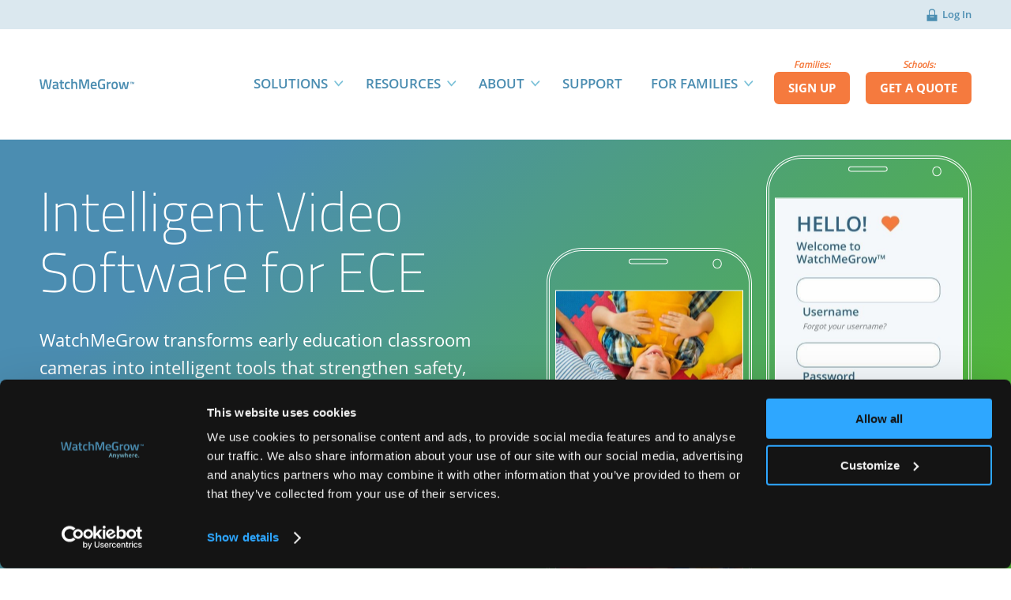

--- FILE ---
content_type: text/html; charset=UTF-8
request_url: https://watchmegrow.com/
body_size: 14624
content:
<!doctype html>
<html class="no-js " lang="en">
	<head>
		<!-- Start Cookiebot --> 
		<script data-cookieconsent="ignore">
			window.dataLayer = window.dataLayer || [];
			function gtag() {
				dataLayer.push(arguments);
			}
			gtag("consent", "default", {
				ad_personalization: "denied",
				ad_storage: "denied",
				ad_user_data: "denied",
				analytics_storage: "denied",
				functionality_storage: "denied",
				personalization_storage: "denied",
				security_storage: "granted",
				wait_for_update: 500,
			});
			gtag("set", "ads_data_redaction", true);
			gtag("set", "url_passthrough", false);
		</script>
		<script id="Cookiebot" src="https://consent.cookiebot.com/uc.js" data-cbid="fe617d59-79bc-42e2-9e67-c198b050253e" data-blockingmode="auto" type="text/javascript"></script>
		<!-- End Cookiebot -->  
								<!-- Google Tag Manager -->
			<script>(function(w,d,s,l,i){w[l]=w[l]||[];w[l].push({'gtm.start':
			new Date().getTime(),event:'gtm.js'});var f=d.getElementsByTagName(s)[0],
			j=d.createElement(s),dl=l!='dataLayer'?'&l='+l:'';j.async=true;j.src=
			'https://www.googletagmanager.com/gtm.js?id='+i+dl;f.parentNode.insertBefore(j,f);
			})(window,document,'script','dataLayer','GTM-MZVJX7V');</script>
			<!-- End Google Tag Manager -->
				<meta charset="utf-8">
		<meta http-equiv="X-UA-Compatible" content="IE=edge">
		
<title>Secure Video Streaming for Childcare, Daycare, Schools | WatchMeGrow</title>

<meta http-equiv="content-type" content="text/html; charset=UTF-8">
<meta name="description" content="WatchMeGrow is the most-trusted camera system in childcare centers, daycares and schools. Delight your parents, increase enrollment and improve retention with our secure webcams.">
<meta name="generator" content="Concrete CMS">
<link rel="canonical" href="https://watchmegrow.com/">
<script type="text/javascript">
    var CCM_DISPATCHER_FILENAME = "/index.php";
    var CCM_CID = 1;
    var CCM_EDIT_MODE = false;
    var CCM_ARRANGE_MODE = false;
    var CCM_IMAGE_PATH = "/concrete/images";
    var CCM_APPLICATION_URL = "https://watchmegrow.com";
    var CCM_REL = "";
    var CCM_ACTIVE_LOCALE = "en_US";
    var CCM_USER_REGISTERED = false;
</script>

<script type="text/javascript" src="/concrete/js/jquery.js?ccm_nocache=8f68ac2eb3dbd04f550b63f60a6ced85718da426"></script>
<link href="/concrete/css/features/imagery/frontend.css?ccm_nocache=8f68ac2eb3dbd04f550b63f60a6ced85718da426" rel="stylesheet" type="text/css" media="all">
		<meta name="viewport" content="width=device-width, initial-scale=1">		
				<link rel="apple-touch-icon" sizes="180x180" href="/apple-touch-icon.png">
		<link rel="icon" type="image/png" sizes="32x32" href="/favicon-32x32.png">
		<link rel="icon" type="image/png" sizes="16x16" href="/favicon-16x16.png">
		<link rel="mask-icon" href="/safari-pinned-tab.svg" color="#4a8db1">
		<meta name="msapplication-TileColor" content="#4a8db1">
		<meta name="theme-color" content="#ffffff">
		<meta name="facebook-domain-verification" content="rjvcf71mbfyr7s53j67tky8q81u494" />
		<link rel="stylesheet" href="/application/css/magnific-popup.css">
		<link rel="stylesheet" href="/application/css/flickity.min.css">
		<link rel="stylesheet" href="/application/themes/custom/css/main.css?v=1767028805">
				<!--[if lt IE 9]><script src="/application/themes/custom/js/html5shiv-printshiv.min.js"></script><![endif]-->
		<!--[if lt IE 9]><script src="/application/themes/custom/js/respond.min.js"></script><![endif]-->
		<script>document.documentElement.className = document.documentElement.className.replace(/(^|\s)no-js(\s|$)/, '$1js$2');</script>
			</head>
	<body>
								<!-- Google Tag Manager (noscript) -->
			<noscript><iframe src="https://www.googletagmanager.com/ns.html?id=GTM-MZVJX7V"
			height="0" width="0" style="display:none;visibility:hidden"></iframe></noscript>
			<!-- End Google Tag Manager (noscript) -->
				<div id="top" class="js-the-page the-page ccm-page ccm-page-id-1 page-type-home page-template-home">
							<a class="js-skip-to-main-content the-page__skip-to-main-link" href="#main-content">Skip to main content</a>
				<div class="js-the-page-sticky-header-trigger"></div>
				<div class="js-the-page-header-spacer the-page__header-spacer"></div>
				<header role="banner" class="js-the-page-header the-page__header">
					<div class="the-page__header-liner">
						<nav class="the-page__header-utility-nav">
							<div class="the-page__header-utility-nav-liner">
								
<div class="utility-nav">
	<ul class="utility-nav__list">
		<li class="utility-nav__item">
			<a class="utility-nav__link utility-nav__link--lock" href="https://my.watchmegrow.com">Log In</a>
		</li>
			</ul>
</div>
							</div>
						</nav>
						<div class="js-the-page-header-branding-and-menu-spacer the-page__header-branding-and-menu-spacer"></div>
						<div class="js-the-page-header-branding-and-menu the-page__header-branding-and-menu">
							<div class="the-page__header-branding-and-menu-liner">
								<div class="the-page__header-branding">
									<div class="header-branding">
										<a href="/">WatchMeGrow Home</a>
									</div>
								</div>
								<div class="the-page__header-menu-toggle">	
									<a class="js-header-menu-toggle header-menu-toggle" href="#header-menu">Menu</a>
								</div>
								<nav class="the-page__header-menu">
									<div id="header-menu" class="js-header-menu header-menu">
										<div class="header-menu__primary-nav">
											

    

<div class="js-primary-nav primary-nav">
	
	<div class="js-primary-nav-responsive-tester-narrow primary-nav__responsive-tester primary-nav__responsive-tester--narrow"></div>
	<div class="js-primary-nav-responsive-tester-wide primary-nav__responsive-tester primary-nav__responsive-tester--wide"></div>
	
	<ul class="js-primary-nav-list primary-nav__list primary-nav__list--level-1">
								<li 
				class="
					js-primary-nav-item 
					primary-nav__item 
					primary-nav__item--level-1 
					primary-nav__item--has-children														"
			>
									<div class="primary-nav__link-and-toggle primary-nav__link-and-toggle--level-1">
									<span class="
							js-primary-nav-link 
							primary-nav__link primary-nav__link--level-1 
							primary-nav__link--has-children																				" 
						href="https://watchmegrow.com/solutions"
					>
						Solutions					</span>
											<button class="js-primary-nav-children-toggle primary-nav__children-toggle primary-nav__children-toggle--level-1">Toggle child links of Solutions</button>
														</div>
								
															<ul class="js-primary-nav-list primary-nav__list primary-nav__list--level-2 primary-nav__list--mega">
							<li class="js-primary-nav-item primary-nav__item primary-nav__item--level-2 primary-nav__item--solutions-item-1">
								<div class="primary-nav__solutions-item-1">
									<h3 class="primary-nav__solutions-item-1-heading">
										Product
									</h3>
									<ul class="primary-nav__solutions-item-1-links">
																															<li>
												<a href="https://watchmegrow.com/solutions/product/core">
													CORE Platform												</a>
											</li>
																					<li>
												<a href="https://watchmegrow.com/solutions/product/family-connect">
													Family Connect												</a>
											</li>
																					<li>
												<a href="https://watchmegrow.com/solutions/product/smart-observations-suite">
													Smart Observations Suite												</a>
											</li>
																					<li>
												<a href="https://watchmegrow.com/solutions/product/hardware">
													Hardware												</a>
											</li>
																					<li>
												<a href="https://watchmegrow.com/solutions/product/pricing">
													Pricing												</a>
											</li>
																			</ul>
								</div>
							</li>
							<li class="js-primary-nav-item primary-nav__item primary-nav__item--level-2 primary-nav__item--solutions-item-2">
								<div class="primary-nav__solutions-item-2">
									<h3 class="primary-nav__solutions-item-2-heading">
										Who We Serve
									</h3>
									<ul class="primary-nav__solutions-item-2-links">
																					<li>
												<a href="https://watchmegrow.com/solutions/who-we-serve/ece-enterprise">
													ECE Enterprise												</a>
											</li>
																					<li>
												<a href="https://watchmegrow.com/solutions/who-we-serve/enrichment">
													Youth Enrichment												</a>
											</li>
																					<li>
												<a href="https://watchmegrow.com/solutions/who-we-serve/pet-care">
													Pet Care												</a>
											</li>
																			</ul>
								</div>
							</li>
							<li class="js-primary-nav-item primary-nav__item primary-nav__item--level-2 primary-nav__item--solutions-item-4">
								<div class="primary-nav__solutions-item-4">
									<h3 class="primary-nav__solutions-item-4-heading">
										Find out how we can help your business grow.
									</h3>
									<div class="primary-nav__solutions-item-4-ctas">
										<a href="https://watchmegrow.com/solutions/request-quote">Get a Quote</a>
										<a href="https://watchmegrow.com/solutions/schedule-demo">Schedule a Demo</a>
									</div>
								</div>
							</li>
						</ul>
										
										
										
										
					
			</li>
								<li 
				class="
					js-primary-nav-item 
					primary-nav__item 
					primary-nav__item--level-1 
					primary-nav__item--has-children														"
			>
									<div class="primary-nav__link-and-toggle primary-nav__link-and-toggle--level-1">
									<span class="
							js-primary-nav-link 
							primary-nav__link primary-nav__link--level-1 
							primary-nav__link--has-children																				" 
						href="https://watchmegrow.com/resources"
					>
						Resources					</span>
											<button class="js-primary-nav-children-toggle primary-nav__children-toggle primary-nav__children-toggle--level-1">Toggle child links of Resources</button>
														</div>
								
														
										
										
											<ul class="js-primary-nav-list primary-nav__list primary-nav__list--level-2 primary-nav__list--standard">
															<li class="js-primary-nav-item primary-nav__item primary-nav__item--level-2">
									<a href="https://watchmegrow.com/resources/blog">
										Articles									</a>
								</li>
															<li class="js-primary-nav-item primary-nav__item primary-nav__item--level-2">
									<a href="https://watchmegrow.com/resources/stanford-find">
										Stanford FIND PD									</a>
								</li>
															<li class="js-primary-nav-item primary-nav__item primary-nav__item--level-2">
									<a href="https://watchmegrow.com/resources/comparison-checklist">
										Compare WatchMeGrow									</a>
								</li>
															<li class="js-primary-nav-item primary-nav__item primary-nav__item--level-2">
									<a href="https://watchmegrow.com/resources/data-security">
										Data Security									</a>
								</li>
															<li class="js-primary-nav-item primary-nav__item primary-nav__item--level-2">
									<a href="https://watchmegrow.com/resources/samantha-phillips">
										Insuring Your Child Care Center									</a>
								</li>
															<li class="js-primary-nav-item primary-nav__item primary-nav__item--level-2">
									<a href="https://watchmegrow.com/resources/marketing-toolkit">
										Marketing Toolkit									</a>
								</li>
															<li class="js-primary-nav-item primary-nav__item primary-nav__item--level-2">
									<a href="https://watchmegrow.com/resources/revenue-calculator">
										Revenue Calculator									</a>
								</li>
															<li class="js-primary-nav-item primary-nav__item primary-nav__item--level-2">
									<a href="https://watchmegrow.com/resources/reviews">
										Reviews									</a>
								</li>
													</ul>
										
					
			</li>
								<li 
				class="
					js-primary-nav-item 
					primary-nav__item 
					primary-nav__item--level-1 
					primary-nav__item--has-children														"
			>
									<div class="primary-nav__link-and-toggle primary-nav__link-and-toggle--level-1">
									<span class="
							js-primary-nav-link 
							primary-nav__link primary-nav__link--level-1 
							primary-nav__link--has-children																				" 
						href="https://watchmegrow.com/about"
					>
						About					</span>
											<button class="js-primary-nav-children-toggle primary-nav__children-toggle primary-nav__children-toggle--level-1">Toggle child links of About</button>
														</div>
								
														
										
											<ul class="js-primary-nav-list primary-nav__list primary-nav__list--level-2 primary-nav__list--standard">
															<li class="js-primary-nav-item primary-nav__item primary-nav__item--level-2">
									<a href="https://watchmegrow.com/about/team">
										Meet the Team									</a>
								</li>
															<li class="js-primary-nav-item primary-nav__item primary-nav__item--level-2">
									<a href="https://watchmegrow.com/about/machine-learning-advisory-board">
										Machine Learning Advisory Board									</a>
								</li>
															<li class="js-primary-nav-item primary-nav__item primary-nav__item--level-2">
									<a href="https://watchmegrow.com/about/merger">
										Merger with PBJ TV									</a>
								</li>
															<li class="js-primary-nav-item primary-nav__item primary-nav__item--level-2">
									<a href="https://watchmegrow.com/about/our-story">
										Our Story									</a>
								</li>
															<li class="js-primary-nav-item primary-nav__item primary-nav__item--level-2">
									<a href="https://watchmegrow.com/about/university-chicago-collaboration">
										University of Chicago Collaboration									</a>
								</li>
													</ul>
										
										
					
			</li>
								<li 
				class="
					js-primary-nav-item 
					primary-nav__item 
					primary-nav__item--level-1 
																			"
			>
									<a class="
							js-primary-nav-link 
							primary-nav__link primary-nav__link--level-1 
																											" 
						href="https://watchmegrow.com/support"
					>
						Support					</a>
													
					
			</li>
								<li 
				class="
					js-primary-nav-item 
					primary-nav__item 
					primary-nav__item--level-1 
					primary-nav__item--has-children														"
			>
									<div class="primary-nav__link-and-toggle primary-nav__link-and-toggle--level-1">
									<span class="
							js-primary-nav-link 
							primary-nav__link primary-nav__link--level-1 
							primary-nav__link--has-children																				" 
						href="https://watchmegrow.com/families"
					>
						For Families					</span>
											<button class="js-primary-nav-children-toggle primary-nav__children-toggle primary-nav__children-toggle--level-1">Toggle child links of For Families</button>
														</div>
								
														
											<ul class="js-primary-nav-list primary-nav__list primary-nav__list--level-2 primary-nav__list--mega">
							<li class="js-primary-nav-item primary-nav__item primary-nav__item--level-2 primary-nav__item--families-item-0">
								<a class="primary-nav__families-item-0" href="https://watchmegrow.com/families">
									<h3 class="primary-nav__families-item-0-heading">
										Overview
									</h3>
									<div class="primary-nav__families-item-0-message">
										Streaming video basics for preschool and childcare families.
									</div>
									<div class="primary-nav__families-item-0-cta">
										How It Works &raquo;
									</div>
								</a>
							</li>
							<li class="js-primary-nav-item primary-nav__item primary-nav__item--level-2 primary-nav__item--families-item-1">
								<a class="primary-nav__families-item-1" href="https://watchmegrow.com/families/find-school">
									<h3 class="primary-nav__families-item-1-heading">
										Find a School
									</h3>
									<div class="primary-nav__families-item-1-message">
										Find a school with WatchMeGrow near you.
									</div>
									<div class="primary-nav__families-item-1-cta">
										Search Now &raquo;
									</div>
								</a>
							</li>
							<li class="js-primary-nav-item primary-nav__item primary-nav__item--level-2 primary-nav__item--families-item-2">
								<a class="primary-nav__families-item-2" href="https://watchmegrow.com/families/reviews">
									<h3 class="primary-nav__families-item-2-heading">
										What Families Say
									</h3>
									<div class="primary-nav__families-item-2-message">
										Across the country and beyond, families love watching their children flourish every day.
									</div>
									<div class="primary-nav__families-item-2-cta">
										Read the Reviews &raquo;
									</div>
								</a>
							</li>
							<li class="js-primary-nav-item primary-nav__item primary-nav__item--level-2 primary-nav__item--families-item-3">
								<a class="primary-nav__families-item-3" href="https://watchmegrow.com/families/recommend-school">
									<h3 class="primary-nav__families-item-3-heading">
										Recommend a School
									</h3>
									<div class="primary-nav__families-item-3-message">
										Tell us about your school and we'll be happy to tell them about WatchMeGrow!
									</div>
									<div class="primary-nav__families-item-3-cta">
										Get Started &raquo;
									</div>
								</a>
							</li>
							<li class="js-primary-nav-item primary-nav__item primary-nav__item--level-2 primary-nav__item--families-item-4">
								<a class="primary-nav__families-item-4" href="https://watchmegrow.com/families/faqs">
									<h3 class="primary-nav__families-item-4-heading">
										FAQs
									</h3>
									<div class="primary-nav__families-item-4-message">
										Quick answers to families' most pressing questions.
									</div>
									<div class="primary-nav__families-item-4-cta">
										Get the Answers &raquo;
									</div>
								</a>
							</li>
						</ul>
										
										
										
					
			</li>
			</ul>
</div>
										</div>
										<div class="header-menu__ctas">
											
<div class="header-ctas">
	<div class="header-ctas__sign-up">
		<span>Families:</span>
		<a href="/my-account/sign-up">
			Sign Up
		</a>
	</div>
	<div class="header-ctas__quote">
		<span>Schools:</span>
		<a href="/schools/request-quote">
			Get a Quote
		</a>
	</div>
</div>										</div>
									</div>
								</nav>
							</div>
						</div>
						<div class="js-the-page-small-header-trigger"></div>
						<div class="the-page__header-ctas">
							
<div class="header-ctas">
	<div class="header-ctas__sign-up">
		<span>Families:</span>
		<a href="/my-account/sign-up">
			Sign Up
		</a>
	</div>
	<div class="header-ctas__quote">
		<span>Schools:</span>
		<a href="/schools/request-quote">
			Get a Quote
		</a>
	</div>
</div>						</div>
					</div>
				</header>
				<div class="js-the-page-sticky-footer-ctas-trigger"></div>
				
	<main role="main" id="main-content" class="the-page__main">
		<div class="the-page__main-liner">
			
			<div class="page-main-home">
				<div class="page-main-home__marquee">
					

    
                            

<div class="marquee-imagery marquee-imagery--1-col-list">
	<div class="js-marquee-imagery-responsive-tester-narrow marquee-imagery__responsive-tester marquee-imagery__responsive-tester--narrow"></div>
	<div class="js-marquee-imagery-responsive-tester-wide marquee-imagery__responsive-tester marquee-imagery__responsive-tester--wide"></div>
	<div class="marquee-imagery__liner-1">
		<div class="marquee-imagery__liner-2">
			<div class="marquee-imagery__copy">
													<div class="marquee-imagery__heading">
													<h1>
													Intelligent Video Software for ECE													</h1>
											</div>
													<div class="marquee-imagery__message">
						<p>WatchMeGrow transforms early education classroom cameras into intelligent tools that strengthen safety, support teachers, and grow enrollments.</p>
					</div>
												
									<div class="marquee-imagery__list">
						<ul>
															<li>Purpose-built for ECE operations</li>
															<li>Streaming for families as an enrollment driver</li>
															<li>AI tools for compliance and teacher retention</li>
													</ul>
					</div>
											</div>
							<div class="marquee-imagery__mobile-devices">
					<div class="js-marquee-imagery-mobile-device marquee-imagery__mobile-device marquee-imagery__mobile-device--1">
						<div class="js-marquee-imagery-mobile-device-liner marquee-imagery__mobile-device-liner">
							<svg width="520" height="1016" viewBox="0 0 520 1016" xmlns="http://www.w3.org/2000/svg" xmlns:xlink="http://www.w3.org/1999/xlink"><title>device-mobile</title><g fill="none" fill-rule="evenodd"><image x="24" y="109" width="472" height="830" xlink:href="https://wmg-fileassets.s3.us-west-2.amazonaws.com/cache/thumbnails/wmg-device-image-live-reactions-50d0391c5577cd888e993cce82742d1d.jpg"/><path d="M24 109v830h472V109H24zm-2-2h476v834H22V107z" fill="#FFF" fill-rule="nonzero"/><path d="M429.751 1016H90.248C40.458 1015.971.085 975.645 0 925.854V90.147C.084 40.356 40.457.029 90.248 0h339.5C479.541.026 519.916 40.354 520 90.147v835.707c-.085 49.791-40.458 90.118-90.249 90.146zM90.248 2C41.561 2.029 2.084 41.46 2 90.147v835.707c.085 48.686 39.562 88.117 88.248 88.146h339.5c48.688-.026 88.167-39.458 88.252-88.146V90.147C517.916 41.46 478.438 2.028 429.751 2H90.248zm340.337 1008.2H89.413c-46.1 0-83.605-37.375-83.605-83.312V89.111c0-45.937 37.5-83.31 83.605-83.31h341.172c46.1 0 83.606 37.373 83.606 83.31v837.777c0 45.937-37.505 83.312-83.606 83.312zM89.413 7.8c-45 0-81.6 36.476-81.6 81.31v837.778c0 44.835 36.607 81.312 81.6 81.312h341.172c45 0 81.6-36.477 81.6-81.312V89.111c0-44.835-36.607-81.31-81.6-81.31H89.413V7.8zm342.8 44.573c-6.278 0-11.386-5.608-11.386-12.5s5.108-12.5 11.386-12.5 11.387 5.607 11.387 12.5-5.112 12.501-11.391 12.501l.004-.001zm0-23c-5.174 0-9.383 4.711-9.383 10.5s4.209 10.5 9.383 10.5c5.174 0 9.384-4.71 9.384-10.5s-4.214-10.501-9.388-10.501l.004.001zm-131.037 11.5h-86.942a6.5 6.5 0 0 1-6.192-6.749 6.5 6.5 0 0 1 6.192-6.752h86.938a6.5 6.5 0 0 1 6.193 6.752 6.5 6.5 0 0 1-6.193 6.749h.004zm-86.938-11.5a4.5 4.5 0 0 0-4.19 4.752 4.5 4.5 0 0 0 4.19 4.749h86.938a4.5 4.5 0 0 0 4.191-4.749 4.5 4.5 0 0 0-4.191-4.752h-86.942.004z" fill="#FFF"/></g></svg>
						</div>
					</div>
					<div class="js-marquee-imagery-mobile-device marquee-imagery__mobile-device marquee-imagery__mobile-device--2">
						<div class="js-marquee-imagery-mobile-device-liner marquee-imagery__mobile-device-liner">
							<svg width="520" height="1016" viewBox="0 0 520 1016" xmlns="http://www.w3.org/2000/svg" xmlns:xlink="http://www.w3.org/1999/xlink"><title>device-mobile</title><g fill="none" fill-rule="evenodd"><image x="24" y="109" width="472" height="830" xlink:href="https://wmg-fileassets.s3.us-west-2.amazonaws.com/cache/thumbnails/wmg-interface-hello-login-page-4bff33557e418fc7a8a4c26acca111b0.jpg"/><path d="M24 109v830h472V109H24zm-2-2h476v834H22V107z" fill="#FFF" fill-rule="nonzero"/><path d="M429.751 1016H90.248C40.458 1015.971.085 975.645 0 925.854V90.147C.084 40.356 40.457.029 90.248 0h339.5C479.541.026 519.916 40.354 520 90.147v835.707c-.085 49.791-40.458 90.118-90.249 90.146zM90.248 2C41.561 2.029 2.084 41.46 2 90.147v835.707c.085 48.686 39.562 88.117 88.248 88.146h339.5c48.688-.026 88.167-39.458 88.252-88.146V90.147C517.916 41.46 478.438 2.028 429.751 2H90.248zm340.337 1008.2H89.413c-46.1 0-83.605-37.375-83.605-83.312V89.111c0-45.937 37.5-83.31 83.605-83.31h341.172c46.1 0 83.606 37.373 83.606 83.31v837.777c0 45.937-37.505 83.312-83.606 83.312zM89.413 7.8c-45 0-81.6 36.476-81.6 81.31v837.778c0 44.835 36.607 81.312 81.6 81.312h341.172c45 0 81.6-36.477 81.6-81.312V89.111c0-44.835-36.607-81.31-81.6-81.31H89.413V7.8zm342.8 44.573c-6.278 0-11.386-5.608-11.386-12.5s5.108-12.5 11.386-12.5 11.387 5.607 11.387 12.5-5.112 12.501-11.391 12.501l.004-.001zm0-23c-5.174 0-9.383 4.711-9.383 10.5s4.209 10.5 9.383 10.5c5.174 0 9.384-4.71 9.384-10.5s-4.214-10.501-9.388-10.501l.004.001zm-131.037 11.5h-86.942a6.5 6.5 0 0 1-6.192-6.749 6.5 6.5 0 0 1 6.192-6.752h86.938a6.5 6.5 0 0 1 6.193 6.752 6.5 6.5 0 0 1-6.193 6.749h.004zm-86.938-11.5a4.5 4.5 0 0 0-4.19 4.752 4.5 4.5 0 0 0 4.19 4.749h86.938a4.5 4.5 0 0 0 4.191-4.749 4.5 4.5 0 0 0-4.191-4.752h-86.942.004z" fill="#FFF"/></g></svg>
						</div>
					</div>
				</div>
					</div>
	</div>
</div>                        


    

	
	
					<div class="js-sitewide-notification sitewide-notification" data-notification-id="3712">
				<div class="sitewide-notification__liner">
											<div class="sitewide-notification__heading">
							<h2>
								New in 2026! Get PD from Stanford for Your Team FREE 🎉							</h2>
						</div>
																<a 
							class="sitewide-notification__link " 
							href="https://watchmegrow.com/resources/stanford-find" 
							target="_blank" rel="noopener"						>
							Learn More						</a>
										<button class="js-sitewide-notification-close sitewide-notification__close" aria-label="Close">×</button>
				</div>
			</div>
				
		



    

			<div 
			class="
				js-logo-carousel 
				logo-carousel 
				logo-carousel--background-2				 
				 
							"
		>
			<div class="logo-carousel__liner-1">
				<div class="logo-carousel__liner-2">
											<div class="logo-carousel__heading">
							<h2>Leading Brands Trust WatchMeGrow</h2>
						</div>
										<div class="logo-carousel__carousel">
						<div class="js-logo-carousel-items logo-carousel__items">
															<div class="logo-carousel__item">
														
																																	<div class="logo-carousel__item-logo">
													<img src="https://wmg-fileassets.s3.us-west-2.amazonaws.com/cache/thumbnails/wmg-logo-la-petite-academy-2x-df4ae910780d96e356442b66744dda41.png" alt="">
												</div>
																																										<div class="logo-carousel__item-name">
												La Petite Academy											</div>
																					
								</div>
															<div class="logo-carousel__item">
														
																																	<div class="logo-carousel__item-logo">
													<img src="https://wmg-fileassets.s3.us-west-2.amazonaws.com/cache/thumbnails/wmg-logo-childtime-learning-2x-ec260d1f62908359a050162f4ea37c30.png" alt="">
												</div>
																																										<div class="logo-carousel__item-name">
												Childtime Learning Center											</div>
																					
								</div>
															<div class="logo-carousel__item">
														
																																	<div class="logo-carousel__item-logo">
													<img src="https://wmg-fileassets.s3.us-west-2.amazonaws.com/cache/thumbnails/wmg-logo-kiddie-academy-2x-d914f47feaaf957fedddc37ebde40667.png" alt="">
												</div>
																																										<div class="logo-carousel__item-name">
												Kiddie Adademy											</div>
																					
								</div>
															<div class="logo-carousel__item">
														
																																	<div class="logo-carousel__item-logo">
													<img src="https://wmg-fileassets.s3.us-west-2.amazonaws.com/cache/thumbnails/wmg-logo-kids-r-kids-2x-3d9a27818c79fd184ef00722fbeee03b.png" alt="">
												</div>
																																										<div class="logo-carousel__item-name">
												Kids &#039;R&#039; Kids											</div>
																					
								</div>
															<div class="logo-carousel__item">
														
																																	<div class="logo-carousel__item-logo">
													<img src="https://wmg-fileassets.s3.us-west-2.amazonaws.com/cache/thumbnails/wmg-logo-childrens-courtyard-2x-d96b14df165afe220b3089aa6f3d8f17.png" alt="">
												</div>
																																										<div class="logo-carousel__item-name">
												Children&#039;s Courtyard											</div>
																					
								</div>
															<div class="logo-carousel__item">
														
																																	<div class="logo-carousel__item-logo">
													<img src="https://wmg-fileassets.s3.us-west-2.amazonaws.com/cache/thumbnails/wmg-logo-lightbridge-academy-2x-cfaea78cbb5f6b6b7f460b0736f5c1e8.png" alt="">
												</div>
																																										<div class="logo-carousel__item-name">
												Lightbridge Academy											</div>
																					
								</div>
															<div class="logo-carousel__item">
														
																																	<div class="logo-carousel__item-logo">
													<img src="https://wmg-fileassets.s3.us-west-2.amazonaws.com/cache/thumbnails/wmg-logo-everbrook-academy-2x-71bf57baa41e89eb72deb5a7f1c8d1a6.png" alt="">
												</div>
																																										<div class="logo-carousel__item-name">
												Everbrook Academy											</div>
																					
								</div>
															<div class="logo-carousel__item">
														
																																	<div class="logo-carousel__item-logo">
													<img src="https://wmg-fileassets.s3.us-west-2.amazonaws.com/cache/thumbnails/wmg-logo-montessori-unlimited-2x-da266b42f5514e28f20f871a79a2e24b.png" alt="">
												</div>
																																										<div class="logo-carousel__item-name">
												Montessori Unlimited											</div>
																					
								</div>
															<div class="logo-carousel__item">
														
																																	<div class="logo-carousel__item-logo">
													<img src="https://wmg-fileassets.s3.us-west-2.amazonaws.com/cache/thumbnails/wmg-logo-all-about-kids-2x-7d7019c0068e900c558984e54a994f5c.png" alt="">
												</div>
																																										<div class="logo-carousel__item-name">
												All About Kids											</div>
																					
								</div>
															<div class="logo-carousel__item">
														
																																	<div class="logo-carousel__item-logo">
													<img src="https://wmg-fileassets.s3.us-west-2.amazonaws.com/cache/thumbnails/wmg-logo-doodle-bugs-2x-22197b725b5d41218a10cacd81c0685f.png" alt="">
												</div>
																																										<div class="logo-carousel__item-name">
												Doodlebugs											</div>
																					
								</div>
															<div class="logo-carousel__item">
														
																																	<div class="logo-carousel__item-logo">
													<img src="https://wmg-fileassets.s3.us-west-2.amazonaws.com/cache/thumbnails/wmg-logo-ivy-kids-at-2x-c5f619281f087741eb378173892daa1a.png" alt="">
												</div>
																																										<div class="logo-carousel__item-name">
												Ivy Kids											</div>
																					
								</div>
															<div class="logo-carousel__item">
														
																																	<div class="logo-carousel__item-logo">
													<img src="https://wmg-fileassets.s3.us-west-2.amazonaws.com/cache/thumbnails/wmg-logo-apple-montessori-at-2x-at-2x-79e128506523696437cc629946aadd4c.png" alt="">
												</div>
																																										<div class="logo-carousel__item-name">
												Apple Montessori											</div>
																					
								</div>
															<div class="logo-carousel__item">
														
																																	<div class="logo-carousel__item-logo">
													<img src="https://wmg-fileassets.s3.us-west-2.amazonaws.com/cache/thumbnails/wmg-logo-building-kidz-school-at-2x-fe637e8f7c6eb582d7e9734666d775bb.png" alt="">
												</div>
																																										<div class="logo-carousel__item-name">
												Building Kidz School											</div>
																					
								</div>
															<div class="logo-carousel__item">
														
																																	<div class="logo-carousel__item-logo">
													<img src="https://wmg-fileassets.s3.us-west-2.amazonaws.com/cache/thumbnails/wmg-logo-childrens-lighthouse-2x-031722-c4cd6c544cf9d797f1d80af8b94704d3.png" alt="">
												</div>
																																										<div class="logo-carousel__item-name">
												Children&#039;s Lighthouse											</div>
																					
								</div>
															<div class="logo-carousel__item">
														
																																	<div class="logo-carousel__item-logo">
													<img src="https://wmg-fileassets.s3.us-west-2.amazonaws.com/cache/thumbnails/wmg-logo-kids-n-us-at-2x-3391a21f061be6525dd9fe6138eed0cc.png" alt="">
												</div>
																																										<div class="logo-carousel__item-name">
												Kids &#039;N Us											</div>
																					
								</div>
															<div class="logo-carousel__item">
														
																																	<div class="logo-carousel__item-logo">
													<img src="https://wmg-fileassets.s3.us-west-2.amazonaws.com/cache/thumbnails/wmg-logo-kids-r-kids-2x-3d9a27818c79fd184ef00722fbeee03b.png" alt="">
												</div>
																																										<div class="logo-carousel__item-name">
												Kids R Kids											</div>
																					
								</div>
															<div class="logo-carousel__item">
														
																																	<div class="logo-carousel__item-logo">
													<img src="https://wmg-fileassets.s3.us-west-2.amazonaws.com/cache/thumbnails/wmg-logo-ymca-at-2x-d248b7131902e7d192dcd223c4e24c0d.png" alt="">
												</div>
																																										<div class="logo-carousel__item-name">
												YMCA											</div>
																					
								</div>
															<div class="logo-carousel__item">
														
																																	<div class="logo-carousel__item-logo">
													<img src="https://wmg-fileassets.s3.us-west-2.amazonaws.com/cache/thumbnails/wmg-logo-academics-pre-k-at-2x-e235d31e7c38d03e6139399da77acf92.png" alt="">
												</div>
																																										<div class="logo-carousel__item-name">
												Academics Prekindergarten											</div>
																					
								</div>
															<div class="logo-carousel__item">
														
																																	<div class="logo-carousel__item-logo">
													<img src="https://wmg-fileassets.s3.us-west-2.amazonaws.com/cache/thumbnails/wmg-logo-cadence-education-at-2x-v2-7808d3569ebf241679ba4eb14c937c4d.png" alt="">
												</div>
																																										<div class="logo-carousel__item-name">
												Cadence Education											</div>
																					
								</div>
															<div class="logo-carousel__item">
														
																																	<div class="logo-carousel__item-logo">
													<img src="https://wmg-fileassets.s3.us-west-2.amazonaws.com/cache/thumbnails/wmg-logo-young-learners-at-2x-7bf142622dc77d4c5a5da1f9c94b5cc4.png" alt="">
												</div>
																																										<div class="logo-carousel__item-name">
												Young Learners											</div>
																					
								</div>
															<div class="logo-carousel__item">
														
																																	<div class="logo-carousel__item-logo">
													<img src="https://wmg-fileassets.s3.us-west-2.amazonaws.com/cache/thumbnails/wmg-logo-tutor-time-2x-2f81b633f499b81e89369c5a0716e2ab.png" alt="">
												</div>
																																										<div class="logo-carousel__item-name">
												Tutor Time											</div>
																					
								</div>
									
						</div>
					</div>
				</div>
			</div>
		</div>
	


    

<div class="main-feature-one main-feature-one--background-1">
	<div class="main-feature-one__liner-1">
		<div class="main-feature-one__liner-2">
							<div class="main-feature-one__device">
					<div class="main-feature-one__device-liner">
						<svg width="1482" height="1126" viewBox="0 0 1482 1126" xmlns="http://www.w3.org/2000/svg" xmlns:xlink="http://www.w3.org/1999/xlink"><title>device-tablet</title><g fill="none" fill-rule="evenodd"><image x="129" y="103" width="1220" height="916" xlink:href="https://wmg-fileassets.s3.us-west-2.amazonaws.com/5817/6585/6445/WMG_Marquee_UI_Tablet_WMG_TV_Compresssed_1220_x_916.gif"/><path d="M129 103v916h1220V103H129zm-2-2h1224v920H127V101z" fill="#A4C6D8" fill-rule="nonzero"/><path d="M1450.53 1126H31.466c-17.374-.023-31.45-14.106-31.466-31.48V31.485C.014 14.11 14.09.025 31.466 0H1450.53c17.376.025 31.453 14.109 31.47 31.485V1094.52c-.017 17.375-14.095 31.457-31.47 31.48zM31.466 2C15.195 2.024 2.013 15.214 2 31.485V1094.52c.017 16.269 13.197 29.456 29.466 29.48H1450.53c16.27-.023 29.452-13.21 29.47-29.48V31.485c-.014-16.273-13.197-29.463-29.47-29.485H31.466zM1451.75 1112H29.274c-8.983-.013-16.26-7.297-16.265-16.28V29.3c.006-8.983 7.282-16.266 16.265-16.281H1451.75c8.982.015 16.257 7.299 16.26 16.281v1066.42c-.002 8.982-7.278 16.267-16.26 16.28zM29.274 15.019c-7.88.013-14.261 6.402-14.266 14.281v1066.42c.003 7.88 6.386 14.27 14.266 14.28H1451.75c7.878-.013 14.258-6.402 14.26-14.28V29.3c-.004-7.878-6.382-14.266-14.26-14.282H29.274v.001zM1409.26 596.882a31.007 31.007 0 1 1 30.98-30.993c-.023 17.103-13.877 30.963-30.98 30.993zm0-60.012a29.006 29.006 0 1 0 28.99 29.019c-.013-16.01-12.98-28.99-28.99-29.019zm-10.18 37.93a.334.334 0 0 0 .33.319h19.45a.318.318 0 0 0 .32-.319v-18.624a.321.321 0 0 0-.32-.33h-19.45a.323.323 0 0 0-.33.33V574.8zm23.85-18.79v18.956a4.075 4.075 0 0 1-4.07 4.057h-19.45a4.282 4.282 0 0 1-4.31-4.057V556.01a4.283 4.283 0 0 1 4.31-4.068h19.45a4.078 4.078 0 0 1 4.07 4.068z" fill="#A4C6D8"/></g></svg>
					</div>
				</div>
						<div class="main-feature-one__copy">
									<div class="main-feature-one__heading">
						<h2>Tech That Makes Great Teaching Visible</h2>
					</div>
													<div class="main-feature-one__message">
						<p>WatchMeGrow blends the clarity of smart software with the humanity of ECE. Our tools are built to support educators, strengthen operations, and deepen trust with families. We shine a light on great teaching and help centers grow with confidence.</p>
					</div>
											</div>
		</div>
	</div>
</div>
				</div>
				<div class="page-main-home__main">
					

    
	<div class="stats stats--background-2">
		<div class="stats__liner-1">
			<div class="stats__liner-2">
				<ul class="stats__list">
											<li class="stats__item">
							<span class="stats__number">
								<!--
								--><!--
									--><span class="js-stats-number-value stats__number-value" data-number-value="5000">5,000</span><!--
								--><!--
								--><!--
									--><span class="stats__number-suffix">+</span><!--
								--><!--
							--></span>
															<span class="stats__label-primary">
									Schools								</span>
																						<span class="stats__label-secondary">
									offer WatchMeGrow in the U.S. and Canada								</span>
													</li>
											<li class="stats__item">
							<span class="stats__number">
								<!--
								--><!--
									--><span class="js-stats-number-value stats__number-value" data-number-value="80">80</span><!--
								--><!--
								--><!--
									--><span class="stats__number-suffix">%</span><!--
								--><!--
							--></span>
															<span class="stats__label-primary">
									of our Schools								</span>
																						<span class="stats__label-secondary">
									offer live video access to enrolled Families								</span>
													</li>
											<li class="stats__item">
							<span class="stats__number">
								<!--
								--><!--
									--><span class="js-stats-number-value stats__number-value" data-number-value="800">800</span><!--
								--><!--
								--><!--
									--><span class="stats__number-suffix">+</span><!--
								--><!--
							--></span>
															<span class="stats__label-primary">
									ECE Brands								</span>
																						<span class="stats__label-secondary">
									use the WatchMeGrow platform								</span>
													</li>
											<li class="stats__item">
							<span class="stats__number">
								<!--
								--><!--
									--><span class="js-stats-number-value stats__number-value" data-number-value="1">1</span><!--
								--><!--
								--><!--
									--><span class="stats__number-suffix">M+</span><!--
								--><!--
							--></span>
															<span class="stats__label-primary">
									Families								</span>
																						<span class="stats__label-secondary">
									use WatchMeGrow streaming at their child&#039;s center								</span>
													</li>
									</ul>
							</div>
		</div>
	</div>



    		<div class="content content--width-1">
		<p data-end="242" data-start="184" style="text-align: center;"><span class="text-style-2">WatchMeGrow Solutions</span></p>

<p data-end="242" data-start="184" style="text-align: center;"><span class="text-style-1">Three Connected Tools. One Intelligent Platform.</span></p>

<p style="text-align: center;"><span class="text-style-1">Our platform turns classroom video into actionable insights that strengthen quality and compliance, boost teacher retention, and grow enrollment.</span></p>

<p data-end="605" data-start="275" style="text-align: center;"><img src="https://wmg-fileassets.s3.us-west-2.amazonaws.com/5017/6410/0594/Double_Down_Arrow_Icon.png" alt="Double Down Arrow Icon.png" width="50" height="50"></p>
	</div>



    


   
    
<div class="
	single-feature-icon 
	single-feature-icon--background-1	single-feature-icon--layout-1	single-feature-icon--spacing-default			single-feature-icon--has-image
		"
>
	<div class="single-feature-icon__liner-1">
		<div class="single-feature-icon__liner-2">
							<div class="single-feature-icon__image">
					<img src="https://wmg-fileassets.s3.us-west-2.amazonaws.com/cache/thumbnails/core-platform-tile-680-x-392-8ed51811a5b4cfce3035511999482677.png" alt="">
				</div>
						<div class="single-feature-icon__copy">
													<div class="single-feature-icon__message">
						<p><span class="text-style-2">CORE Platform</span><br />
The foundation of every system, our CORE platform gives you real-time visibility and oversight. Professional installation, secure networking, and lifetime support means your operation stays connected and your team stays focused on what matters.</p>
					</div>
																		<div class="single-feature-icon__cta">
						<a 
							class="single-feature-icon__link " 
							href="https://watchmegrow.com/solutions/product/core" 
													>
							Get Started with CORE						</a>
					</div>
							</div>
		</div>
	</div>
</div>


    


   
    
<div class="
	single-feature-icon 
	single-feature-icon--background-1	single-feature-icon--layout-1	single-feature-icon--spacing-default			single-feature-icon--has-image
		"
>
	<div class="single-feature-icon__liner-1">
		<div class="single-feature-icon__liner-2">
							<div class="single-feature-icon__image">
					<img src="https://wmg-fileassets.s3.us-west-2.amazonaws.com/cache/thumbnails/family-connect-tile-680-x-392-134740a94d2941a8de42286063aa1dca.png" alt="">
				</div>
						<div class="single-feature-icon__copy">
													<div class="single-feature-icon__message">
						<p><span class="text-style-2">Family Connect</span><br />
Give families a private window into their child&rsquo;s day, with viewing policies entirely controlled and set by you. You&#39;ll see higher tour conversions, more enrollments, and longer customer retention.</p>
					</div>
																		<div class="single-feature-icon__cta">
						<a 
							class="single-feature-icon__link " 
							href="https://watchmegrow.com/solutions/product/family-connect" 
													>
							Explore Family Connect						</a>
					</div>
							</div>
		</div>
	</div>
</div>


    


   
    
<div class="
	single-feature-icon 
	single-feature-icon--background-1	single-feature-icon--layout-1	single-feature-icon--spacing-default			single-feature-icon--has-image
		"
>
	<div class="single-feature-icon__liner-1">
		<div class="single-feature-icon__liner-2">
							<div class="single-feature-icon__image">
					<img src="https://wmg-fileassets.s3.us-west-2.amazonaws.com/cache/thumbnails/smart-observations-tile-680-x-392-c8a083327ca173035d1223749503cf4e.png" alt="">
				</div>
						<div class="single-feature-icon__copy">
													<div class="single-feature-icon__message">
						<p><span class="text-style-2">Smart Observations Suite</span><br />
Turn everyday moments into meaningful insight. Smart Observations helps leaders coach better, celebrate more, and strengthen quality. It&rsquo;s intelligent video that keeps the heart in your work.</p>
					</div>
																		<div class="single-feature-icon__cta">
						<a 
							class="single-feature-icon__link " 
							href="https://watchmegrow.com/solutions/product/smart-observations-suite" 
													>
							Explore Smart Observations						</a>
					</div>
							</div>
		</div>
	</div>
</div>


    
	<div class="content-grid-two content-grid-two--background-2">
		<div class="content-grid-two__liner-1">
			<div class="content-grid-two__liner-2">
									<div class="content-grid-two__heading">
						<h2>Built for Every Level of Leadership in Early Education</h2>
					</div>
								<div class="content-grid-two__items">
											<div class="content-grid-two__item">
																								<div class="content-grid-two__item-icon">
										<img src="https://wmg-fileassets.s3.us-west-2.amazonaws.com/cache/thumbnails/wmg-greenicons-enterprise-multi-owners-at-2x-0646a7557c8ec275d5c7c936d3eb612f.png" alt="">
									</div>
																														<div class="content-grid-two__item-heading">
									<h3>FOR OPERATORS</h3>
								</div>
																						<div class="content-grid-two__item-message">
									<p>Standardize quality with data from every center, and gain clear visibility into what’s happening in every classroom.</p>
								</div>
																						<div class="content-grid-two__item-cta">
									<a 
										class="
											content-grid-two__item-link
											content-grid-two__item-link--style-2										" 
										href="https://watchmegrow.com/solutions/who-we-serve/ece-enterprise" 
																			>
										More on Enterprise Features»									</a>
								</div>
													</div>
											<div class="content-grid-two__item">
																								<div class="content-grid-two__item-icon">
										<img src="https://wmg-fileassets.s3.us-west-2.amazonaws.com/cache/thumbnails/wmg-greenicons-enterprise-franchises-at-2x-89926d16aadbb0e60cef45b9c7667493.png" alt="">
									</div>
																														<div class="content-grid-two__item-heading">
									<h3>FOR DIRECTORS</h3>
								</div>
																						<div class="content-grid-two__item-message">
									<p>Coach with confidence and recognize the bright spots. Lead with clarity instead of constant firefighting.</p>
								</div>
																				</div>
											<div class="content-grid-two__item">
																								<div class="content-grid-two__item-icon">
										<img src="https://wmg-fileassets.s3.us-west-2.amazonaws.com/cache/thumbnails/wmg-greenicons-book-apple-2x-09adcd4b854dba5ab09f6b87847df94e.png" alt="">
									</div>
																														<div class="content-grid-two__item-heading">
									<h3>FOR TEACHERS</h3>
								</div>
																						<div class="content-grid-two__item-message">
									<p>Video captures the micro-moments that define the incredible work you do every day. It’s a path to the recognition and support you deserve.</p>
								</div>
																				</div>
							
				</div>
			</div>
		</div>
	</div>
    


    
<div class="blog-pinned-post">
	<div class="blog-pinned-post__image">
					<a href="https://watchmegrow.com/resources/blog/most-important-job-youve-never-seen">
				<img src="https://wmg-fileassets.s3.us-west-2.amazonaws.com/cache/thumbnails/blog-header-image-most-important-job-35fd89a111c141d759cd1a0c4200c826.jpg" alt="">
			</a>
			</div>
	<div class="blog-pinned-post__copy">
		<div class="blog-pinned-post__title">
			<h2><a href="https://watchmegrow.com/resources/blog/most-important-job-youve-never-seen">The Most Important Job You’ve Never Seen</a></h2>
		</div>
		<div class="blog-pinned-post__teaser">
			<p>They build brains and shape futures, yet most people never see the magic they create each day. Early childhood educators are doing the most critical work in society, quietly and without the recognition they deserve. There are 2.2 million trained professionals in ECE classrooms across the U.S. It&#039;s time to finally start seeing them.</p>
		</div>
		<div class="blog-pinned-post__more">
			<a href="https://watchmegrow.com/resources/blog/most-important-job-youve-never-seen">Read More &raquo;</a>
		</div>
	</div>
</div>



    
<div class="
	cta-one 
	cta-one--background-2	cta-one--spacing-6	"
>
	<div class="cta-one__liner-1">
		<div class="cta-one__liner-2">
			<div class="cta-one__primary">
									<div class="cta-one__heading">
						<h2>Start the Conversation</h2>
					</div>
													<div class="cta-one__message">
						<p>Whether you operate one center or hundreds, WatchMeGrow gives you the clarity, connection, and data you need to grow. Discover how visibility and AI insights can help your program thrive.</p>
					</div>
							</div>
			<div class="cta-one__secondary">		
									<div class="cta-one__link-wrapper">
						<a 
							class="cta-one__link cta-one__link--style-1" 
							href="https://watchmegrow.com/solutions/schedule-demo" 
							target="_blank" rel="noopener"						>
							Schedule a Call »						</a>
					</div>
					
				
									<div class="cta-one__separator">
						or call					</div>
					
				
									<div class="cta-one__link-wrapper">
						<a 
							class="cta-one__link cta-one__link--style-2" 
							href="tel:18004835597" 
													>
							1-800-483-5597						</a>
					</div>
							</div>
		</div>
	</div>
</div>


    
<div class="blog-pinned-post">
	<div class="blog-pinned-post__image">
					<a href="https://watchmegrow.com/resources/blog/cameras-ece-myth-vs-fact">
				<img src="https://wmg-fileassets.s3.us-west-2.amazonaws.com/cache/thumbnails/blog-header-image-cameras-ece-myth-fact-a45669f10fdc2d74c74cc0f48156ca0b.jpg" alt="">
			</a>
			</div>
	<div class="blog-pinned-post__copy">
		<div class="blog-pinned-post__title">
			<h2><a href="https://watchmegrow.com/resources/blog/cameras-ece-myth-vs-fact">Cameras in ECE: Myth vs. Fact</a></h2>
		</div>
		<div class="blog-pinned-post__teaser">
			<p>The idea of adding cameras to early learning environments can stir up strong reactions. From fears about surveillance to concerns about liability, the objections are often emotional, and they’re not wrong to raise. But many of the most common concerns are based on myths that no longer hold up, especially as we evolve into purpose-built platforms for ECE.</p>
		</div>
		<div class="blog-pinned-post__more">
			<a href="https://watchmegrow.com/resources/blog/cameras-ece-myth-vs-fact">Read More &raquo;</a>
		</div>
	</div>
</div>



    

	<div  class="expand-collapse-items expand-collapse-items--background-2">
		<div class="expand-collapse-items__liner-1">
			<div class="expand-collapse-items__liner-2">
									<div class="expand-collapse-items__heading">
						<h2>FAQs</h2>
					</div>
								<div class="expand-collapse-items__items">
											<div class="js-expand-collapse-item expand-collapse-items__item">
															<div class="expand-collapse-items__item-heading">
									<h3><a class="js-expand-collapse-item-toggle" href="#expand-collapse-item-3505-0">What makes WatchMeGrow different from other classroom camera systems?</a></h3>
								</div>
																						<div class="expand-collapse-items__item-content" id="expand-collapse-item-3505-0">
									<p data-end="769" data-start="462">WatchMeGrow isn&rsquo;t surveillance, it&rsquo;s support. Our intelligent video platform helps early education leaders see what matters, coach with clarity, and build trust with families. Instead of adding oversight chaos, it adds calm and confidence. Cameras protect your school, and with our innovations, they also shape its culture.</p>
								</div>
													</div>
											<div class="js-expand-collapse-item expand-collapse-items__item">
															<div class="expand-collapse-items__item-heading">
									<h3><a class="js-expand-collapse-item-toggle" href="#expand-collapse-item-3505-1">How does WatchMeGrow help schools grow enrollment?</a></h3>
								</div>
																						<div class="expand-collapse-items__item-content" id="expand-collapse-item-3505-1">
									<p>Families choose transparency. In a competitive market and a shrinking enrollment pool, schools with WatchMeGrow convert more tours into enrollments. When parents can see their child&rsquo;s classroom in real time, it builds instant trust. And that&#39;s a key driver for long-term retention and word-of-mouth growth.</p>
								</div>
													</div>
											<div class="js-expand-collapse-item expand-collapse-items__item">
															<div class="expand-collapse-items__item-heading">
									<h3><a class="js-expand-collapse-item-toggle" href="#expand-collapse-item-3505-2">Is WatchMeGrow safe for children and staff privacy?</a></h3>
								</div>
																						<div class="expand-collapse-items__item-content" id="expand-collapse-item-3505-2">
									<p data-end="5664" data-start="5463">Yes. Privacy is built in from the ground up. Every WatchMeGrow system is fully encrypted, closed-loop, and configurable. You decide who sees what and when. Screen recording, time limits, and secure logins protect everyone&rsquo;s privacy while maintaining the visibility that builds confidence.</p>
								</div>
													</div>
											<div class="js-expand-collapse-item expand-collapse-items__item">
															<div class="expand-collapse-items__item-heading">
									<h3><a class="js-expand-collapse-item-toggle" href="#expand-collapse-item-3505-3">How can intelligent video help me manage multiple schools?</a></h3>
								</div>
																						<div class="expand-collapse-items__item-content" id="expand-collapse-item-3505-3">
									<p data-end="2203" data-start="1932">WatchMeGrow scales visibility across sites. Multi-site operators use a centralized dashboard to monitor classrooms, ensure quality, and share best practices system-wide. It&rsquo;s how high-performing ECE brands align culture and consistency, without micromanaging.</p>
								</div>
													</div>
											<div class="js-expand-collapse-item expand-collapse-items__item">
															<div class="expand-collapse-items__item-heading">
									<h3><a class="js-expand-collapse-item-toggle" href="#expand-collapse-item-3505-4">How does WatchMeGrow help us with teacher retention?</a></h3>
								</div>
																						<div class="expand-collapse-items__item-content" id="expand-collapse-item-3505-4">
									<p data-end="459" data-start="234">WatchMeGrow helps teachers feel seen, supported, and valued &mdash; three factors that have a profound impact on whether they stay in the field. This isn&rsquo;t just intuitive; it&rsquo;s backed by what the industry is experiencing right now.</p>

<p data-end="847" data-start="461">The 2025 Procare Industry Trends Report found that <strong data-end="603" data-start="512">76 percent of ECE centers say hiring qualified staff is their top operational challenge</strong>, and <strong data-end="652" data-start="609">over 40 percent are limiting enrollment</strong> because they simply don&rsquo;t have enough teachers. Even more telling: <strong data-end="785" data-start="720">63 percent of programs say staff retention is a major concern</strong>, often driven by emotional burnout and a lack of recognition.</p>

<p data-end="1016" data-start="849">The report also highlighted something remarkable. Centers with <strong data-end="948" data-start="912">lower turnover and higher morale</strong> all had one thing in common: <strong data-end="1015" data-start="978">teachers who felt seen and valued</strong>.</p>

<p data-end="1067" data-start="1018">That&rsquo;s exactly what WatchMeGrow helps you create.</p>
								</div>
													</div>
											<div class="js-expand-collapse-item expand-collapse-items__item">
															<div class="expand-collapse-items__item-heading">
									<h3><a class="js-expand-collapse-item-toggle" href="#expand-collapse-item-3505-5">How does WatchMeGrow help me compete with free public pre-K programs?</a></h3>
								</div>
																						<div class="expand-collapse-items__item-content" id="expand-collapse-item-3505-5">
									<p>Public pre-K may be free, but it can&rsquo;t offer the same peace of mind. Parents of infants and toddlers, and working families needing full-day care, value the trust, transparency, and connection that WatchMeGrow provides. It helps private centers demonstrate clear value, keeping families loyal even as universal pre-K expands.</p>
								</div>
													</div>
											<div class="js-expand-collapse-item expand-collapse-items__item">
															<div class="expand-collapse-items__item-heading">
									<h3><a class="js-expand-collapse-item-toggle" href="#expand-collapse-item-3505-6">Will this add more work for my staff?</a></h3>
								</div>
																						<div class="expand-collapse-items__item-content" id="expand-collapse-item-3505-6">
									<p data-end="2931" data-start="2671">No. WatchMeGrow aims to simplify your daily operations. Our team handles installation, training, and ongoing support.</p>

<p data-end="2931" data-start="2671">&nbsp;</p>

<p data-end="2931" data-start="2671">Directors spend less time answering anxious parent calls and more time leading their teams. WatchMeGrow becomes a trusted part of your daily rhythm.</p>
								</div>
													</div>
											<div class="js-expand-collapse-item expand-collapse-items__item">
															<div class="expand-collapse-items__item-heading">
									<h3><a class="js-expand-collapse-item-toggle" href="#expand-collapse-item-3505-7">How much does WatchMeGrow cost?</a></h3>
								</div>
																						<div class="expand-collapse-items__item-content" id="expand-collapse-item-3505-7">
									<p>Cost varies by size and setup, but every system pays for itself quickly. Many centers see a 5&ndash;15% enrollment lift after installation. That&rsquo;s thousands in new annual revenue. Pricing is uniquely customized for every school. The cost depends on the number and size of classrooms, common areas, and outdoor cameras you require. Our team completes a thorough audit of any cameras or wiring your school already has that can be reused. The result is that you only pay for what achieves your business goals.</p>
								</div>
													</div>
											<div class="js-expand-collapse-item expand-collapse-items__item">
															<div class="expand-collapse-items__item-heading">
									<h3><a class="js-expand-collapse-item-toggle" href="#expand-collapse-item-3505-8">What kind of support does WatchMeGrow provide after installation?</a></h3>
								</div>
																						<div class="expand-collapse-items__item-content" id="expand-collapse-item-3505-8">
									<p>Our U.S.-based support team is available by phone, chat, and video. We also offer director training, onboarding resources, and ongoing professional development through webinars and our Customer Success Hub.</p>
								</div>
													</div>
											<div class="js-expand-collapse-item expand-collapse-items__item">
															<div class="expand-collapse-items__item-heading">
									<h3><a class="js-expand-collapse-item-toggle" href="#expand-collapse-item-3505-9">Is WatchMeGrow AI?</a></h3>
								</div>
																						<div class="expand-collapse-items__item-content" id="expand-collapse-item-3505-9">
									<p data-end="407" data-start="167">WatchMeGrow&rsquo;s Smart Observations Suite uses responsible, research-driven AI trained on real classroom footage. It helps leaders identify patterns, improve supervision, and celebrate excellence. It always keeps human judgment at the center.</p>

<p data-end="566" data-start="409">It&rsquo;s important to understand that not all AI is the same. The AI we use is <strong data-end="503" data-start="484">computer vision</strong>, not <strong data-end="526" data-start="509">generative AI</strong> like ChatGPT or image-creation tools.</p>

<ul data-end="876" data-start="567">
	<li data-end="648" data-start="567">
	<p data-end="648" data-start="569"><strong data-end="586" data-start="569">Generative AI</strong> creates new content, like writing text or producing images.</p>
	</li>
	<li data-end="876" data-start="649">
	<p data-end="876" data-start="651"><strong data-end="670" data-start="651">Computer vision</strong>, which WatchMeGrow uses, does not create anything. It is trained to find patterns in what&rsquo;s happening in a video frame, things like movement, direction, and positioning, to help flag patterns that may need attention.</p>
	</li>
</ul>

<p data-end="1121" data-start="878">Our models never guess at intent, emotion, or identity. They only detect objective, observable conditions in the classroom. Every insight is then reviewed and interpreted by the people who know children best: your educators and school leaders.</p>

<p data-end="1225" data-is-last-node="" data-is-only-node="" data-start="1123">This keeps the technology helpful, transparent, and aligned with the real work of caring for children.</p>
								</div>
													</div>
									</div>
			</div>
		</div>
	</div>
    
				</div>
			</div>
			
		</div>
	</main>
	
							<footer role="contentinfo" class="the-page__footer">
					<div class="the-page__footer-liner">
						<div class="the-page__footer-find-center-and-misc-and-social">
							<div class="the-page__footer-find-center">
								
<div class="footer-find-center">
	<div class="footer-find-center__heading">
		<h2>WatchMeGrow</h2>
	</div>
	<div class="footer-find-center__message">
		<p>
			WatchMeGrow was the first company to introduce streaming camera software designed especially for ECE. Today, we're innovating 
			to push the create new ways for schools, families, and students to thrive. WatchMeGrow is enjoyed by <strong>thousands of centers</strong> and 
			<strong>1.5+ Million family members</strong> across the U.S. and Canada.
		</p>
	</div>
	<div class="footer-find-center__cta">
		<a href="https://watchmegrow.com/families/find-school">Find a School Near You</a>
	</div>
	</div>
							</div>
							<div class="the-page__footer-misc">
								

    
	<div class="footer-content">
		<h2>Need Support?&nbsp;</h2>

<p><strong>Hours:</strong> Monday-Friday, 6am-5pm PST<br />
<strong>Email:</strong> <a href="mailto:support@watchmegrow.com" rel="noopener" target="_blank">support@watchmegrow.com</a><br />
<strong>Phone:</strong> <a href="tel:+1-800-483-5597">800-483-5597</a><br />
&nbsp;</p>

<h2>Quick Links</h2>

<p><a href="https://watchmegrow.com/resources/comparison-checklist">Schools: Get a Quote &raquo;</a><br />
<a href="https://my.watchmegrow.com/">Families: Login &raquo;</a></p>
	</div>

							</div>
							<div class="the-page__footer-social">
								
<div class="footer-inc-5000">
	<div class="footer-inc-5000__heading">
		<h2>One of Inc. 5000's America's fastest-growing private companies</h2>
	</div>
	<a class="footer-inc-5000__link" href="https://www.inc.com/profile/watchmegrow" target="_blank" rel="noopener">
		One of Inc. 5000's America's fastest-growing private companies
	</a>
</div>								<div class="spacer spacer--size-3 spacer--style-1"></div>
								
<div class="footer-social-media">
	<div class="footer-social-media__heading">
		<h2>Find us on Social Media</h2>
	</div>
	<ul class="footer-social-media__list">
		<li class="footer-social-media__item">
			<a class="footer-social-media__link footer-social-media__link--facebook" href="https://www.facebook.com/watchmegrowstreamingvideo/" target="_blank" rel="noopener">
				<span class="footer-social-media__link-text">Facebook</span>
			</a>
		</li>
				<li class="footer-social-media__item">
			<a class="footer-social-media__link footer-social-media__link--linkedin" href="https://www.linkedin.com/company/watchmegrow/" target="_blank" rel="noopener">
				<span class="footer-social-media__link-text">LinkedIn</span>
			</a>
		</li>
		<li class="footer-social-media__item">
			<a class="footer-social-media__link footer-social-media__link--instagram" href="https://www.instagram.com/watchmegrowstreamingvideo/" target="_blank" rel="noopener">
				<span class="footer-social-media__link-text">Instagram</span>
			</a>
		</li>
	</ul>
</div>								<div class="spacer spacer--size-3 spacer--style-1"></div>
								
<div class="footer-download">
	<div class="footer-download__liner">
		<div class="footer-download__heading">
			<h2>Download the Free WatchMeGrow App</h2>
		</div>
		<ul class="footer-download__links">
			<li class="footer-download__link footer-download__link--ios">
				<a href="https://itunes.apple.com/us/app/watchmegrow-connect/id469934606?ls=1&mt=8" target="_blank" rel="noopener">
					Download iOS app on the App Store
				</a>
			</li>
			<li class="footer-download__link footer-download__link--android">
				<a href="https://play.google.com/store/apps/details?id=com.watchmegrow&hl=en" target="_blank" rel="noopener">
					Download Android app on Google Play
				</a>
			</li>
		</ul>
	</div>
</div>							</div>
						</div>
						<div class="the-page__footer-copyright-and-nav-and-bbb">
							<div class="the-page__footer-copyright">
								<div class="footer-copyright">
									&copy; WatchMeGrow, 2026								</div>
							</div>
							<nav class="the-page__footer-nav">
								

    
	<div class="footer-nav">
		<ul class="footer-nav__list">
												<li class="footer-nav__item">	
						<a 
							class="footer-nav__link" 
							href="https://watchmegrow.com/privacy-policy" 
													>
							Privacy Policy						</a>
					</li>
																<li class="footer-nav__item">	
						<a 
							class="footer-nav__link" 
							href="https://watchmegrow.com/cookie-policy" 
													>
							Cookie Policy						</a>
					</li>
																<li class="footer-nav__item">	
						<a 
							class="footer-nav__link" 
							href="https://watchmegrow.com/terms-of-use" 
													>
							Terms of Use						</a>
					</li>
																<li class="footer-nav__item">	
						<a 
							class="footer-nav__link" 
							href="https://watchmegrow.com/integrators" 
													>
							Integrators						</a>
					</li>
																<li class="footer-nav__item">	
						<a 
							class="footer-nav__link" 
							href="https://watchmegrow.com/support" 
													>
							Contact Us						</a>
					</li>
									</ul>
	</div>

							</nav>
													</div>
						<div class="the-page__sitewide-exit-popup">
							

    


						</div>
						<div class="the-page__sitewide-notification-wrapper">
							<div class="js-the-page-sitewide-notification-spacer the-page__sitewide-notification-spacer"></div>
							<div class="js-the-page-sitewide-notification the-page__sitewide-notification">
															</div>
						</div>
						<div class="the-page__footer-ctas-wrapper">
							<div class="js-the-page-footer-ctas-spacer the-page__footer-ctas-spacer"></div>
							<div class="js-the-page-footer-ctas the-page__footer-ctas">
								<div class="footer-ctas">
									<div class="footer-ctas__sign-up">
										<span>Parents:</span>
										<a href="/my-account/sign-up">
											Sign Up
										</a>
									</div>
									<div class="footer-ctas__quote">
										<span>Schools:</span>
										<a href="/schools/request-quote">
											Get a Quote
										</a>
									</div>
									<div class="footer-ctas__top">
										<a class="js-back-to-top" href="#top"><span>Back to Top</span></a>
									</div>
								</div>
							</div>
						</div>
					</div>
				</footer>
					</div>
		<script src="/application/js/flickity.pkgd.min.js"></script>
		<script src="/application/js/rellax.min.js"></script>
		<script src="/application/js/countUp.min.js"></script>
		<script src="/application/js/jquery.magnific-popup.min.js"></script>
		<script src="/application/js/jquery.dcd.doubletaptogo.min.js"></script>
		<script src="/application/themes/custom/js/main.js?v=1767028805"></script>
		<script type="text/javascript" src="/concrete/js/features/imagery/frontend.js?ccm_nocache=8f68ac2eb3dbd04f550b63f60a6ced85718da426"></script>
								<!-- Intercom -->
			<script>
			  window.intercomSettings = {
				app_id: "w4uzae60"
			  };
			</script>
			<script>(function(){var w=window;var ic=w.Intercom;if(typeof ic==="function"){ic('reattach_activator');ic('update',intercomSettings);}else{var d=document;var i=function(){i.c(arguments)};i.q=[];i.c=function(args){i.q.push(args)};w.Intercom=i;function l(){var s=d.createElement('script');s.type='text/javascript';s.async=true;s.src='https://widget.intercom.io/widget/w4uzae60';var x=d.getElementsByTagName('script')[0];x.parentNode.insertBefore(s,x);}if(w.attachEvent){w.attachEvent('onload',l);}else{w.addEventListener('load',l,false);}}})()</script>
			<!-- End Intercom -->
			</body>
</html>

--- FILE ---
content_type: text/css
request_url: https://watchmegrow.com/application/themes/custom/css/main.css?v=1767028805
body_size: 25585
content:
@charset "UTF-8";
/*! normalize.css v8.0.0 | MIT License | github.com/necolas/normalize.css */html{-webkit-text-size-adjust:100%;line-height:1.15}body{margin:0}h1{font-size:2em;margin:.67em 0}hr{box-sizing:content-box;height:0;overflow:visible}pre{font-family:monospace,monospace;font-size:1em}a{background-color:transparent}abbr[title]{border-bottom:none;text-decoration:underline;-webkit-text-decoration:underline dotted;text-decoration:underline dotted}b,strong{font-weight:bolder}code,kbd,samp{font-family:monospace,monospace;font-size:1em}small{font-size:80%}sub,sup{font-size:75%;line-height:0;position:relative;vertical-align:baseline}sub{bottom:-.25em}sup{top:-.5em}img{border-style:none}button,input,optgroup,select,textarea{font-family:inherit;font-size:100%;line-height:1.15;margin:0}button,input{overflow:visible}button,select{text-transform:none}[type=button],[type=reset],[type=submit],button{-webkit-appearance:button}[type=button]::-moz-focus-inner,[type=reset]::-moz-focus-inner,[type=submit]::-moz-focus-inner,button::-moz-focus-inner{border-style:none;padding:0}[type=button]:-moz-focusring,[type=reset]:-moz-focusring,[type=submit]:-moz-focusring,button:-moz-focusring{outline:1px dotted ButtonText}fieldset{padding:.35em .75em .625em}legend{box-sizing:border-box;color:inherit;display:table;max-width:100%;padding:0;white-space:normal}progress{vertical-align:baseline}textarea{overflow:auto}[type=checkbox],[type=radio]{box-sizing:border-box;padding:0}[type=number]::-webkit-inner-spin-button,[type=number]::-webkit-outer-spin-button{height:auto}[type=search]{-webkit-appearance:textfield;outline-offset:-2px}[type=search]::-webkit-search-decoration{-webkit-appearance:none}::-webkit-file-upload-button{-webkit-appearance:button;font:inherit}details{display:block}summary{display:list-item}[hidden],template{display:none}html{overflow-y:scroll}body{min-width:320px}main{display:block}@-webkit-viewport{width:device-width}@-moz-viewport{width:device-width}@-ms-viewport{width:device-width}@-o-viewport{width:device-width}@viewport{width:device-width}.app-resource,.the-page{box-sizing:border-box}.app-resource *,.app-resource :after,.app-resource :before,.the-page *,.the-page :after,.the-page :before{box-sizing:inherit}.app-resource img,.the-page img{height:auto;max-width:100%}.app-resource h1,.app-resource h2,.app-resource h3,.app-resource h4,.app-resource h5,.app-resource h6,.the-page h1,.the-page h2,.the-page h3,.the-page h4,.the-page h5,.the-page h6{margin:0}.app-resource ol,.app-resource p,.app-resource ul,.the-page ol,.the-page p,.the-page ul{margin-top:0}.app-resource figure,.the-page figure{margin:0}.app-resource td,.app-resource th,.the-page td,.the-page th{vertical-align:top}.app-resource button,.app-resource input[type=reset],.app-resource input[type=submit],.the-page button,.the-page input[type=reset],.the-page input[type=submit]{cursor:pointer}.the-page ul.ccm-error{background-color:#f0d8e1;border:1px solid #a82375;border-radius:6px;color:#a82375;margin:20px 0;padding:20px 20px 20px 40px}@font-face{font-family:Open Sans;font-style:normal;font-weight:400;src:url(fonts/open-sans-v15-latin/open-sans-v15-latin-regular.woff2) format("woff2"),url(fonts/open-sans-v15-latin/open-sans-v15-latin-regular.woff) format("woff")}@font-face{font-family:Open Sans;font-style:italic;font-weight:400;src:url(fonts/open-sans-v15-latin/open-sans-v15-latin-italic.woff2) format("woff2"),url(fonts/open-sans-v15-latin/open-sans-v15-latin-italic.woff) format("woff")}@font-face{font-family:Open Sans;font-style:normal;font-weight:600;src:url(fonts/open-sans-v15-latin/open-sans-v15-latin-600.woff2) format("woff2"),url(fonts/open-sans-v15-latin/open-sans-v15-latin-600.woff) format("woff")}@font-face{font-family:Open Sans;font-style:italic;font-weight:600;src:url(fonts/open-sans-v15-latin/open-sans-v15-latin-600.woff2) format("woff2"),url(fonts/open-sans-v15-latin/open-sans-v15-latin-600.woff) format("woff")}@font-face{font-family:Open Sans;font-style:normal;font-weight:700;src:url(fonts/open-sans-v15-latin/open-sans-v15-latin-700.woff2) format("woff2"),url(fonts/open-sans-v15-latin/open-sans-v15-latin-700.woff) format("woff")}@font-face{font-family:Open Sans;font-style:italic;font-weight:700;src:url(fonts/open-sans-v15-latin/open-sans-v15-latin-700italic.woff2) format("woff2"),url(fonts/open-sans-v15-latin/open-sans-v15-latin-700italic.woff) format("woff")}@font-face{font-family:Open Sans;font-style:normal;font-weight:800;src:url(fonts/open-sans-v15-latin/open-sans-v15-latin-800.woff2) format("woff2"),url(fonts/open-sans-v15-latin/open-sans-v15-latin-800.woff) format("woff")}@font-face{font-family:Open Sans;font-style:italic;font-weight:800;src:url(fonts/open-sans-v15-latin/open-sans-v15-latin-800.woff2) format("woff2"),url(fonts/open-sans-v15-latin/open-sans-v15-latin-800.woff) format("woff")}@font-face{font-family:Titillium Web;font-style:normal;font-weight:200;src:url(fonts/titillium-web-v6-latin/titillium-web-v6-latin-200.woff2) format("woff2"),url(fonts/titillium-web-v6-latin/titillium-web-v6-latin-200.woff) format("woff")}@font-face{font-family:Titillium Web;font-style:italic;font-weight:200;src:url(fonts/titillium-web-v6-latin/titillium-web-v6-latin-200.woff2) format("woff2"),url(fonts/titillium-web-v6-latin/titillium-web-v6-latin-200.woff) format("woff")}@font-face{font-family:Titillium Web;font-style:normal;font-weight:300;src:url(fonts/titillium-web-v6-latin/titillium-web-v6-latin-300.woff2) format("woff2"),url(fonts/titillium-web-v6-latin/titillium-web-v6-latin-300.woff) format("woff")}@font-face{font-family:Titillium Web;font-style:italic;font-weight:300;src:url(fonts/titillium-web-v6-latin/titillium-web-v6-latin-300.woff2) format("woff2"),url(fonts/titillium-web-v6-latin/titillium-web-v6-latin-300.woff) format("woff")}@font-face{font-family:Titillium Web;font-style:normal;font-weight:400;src:url(fonts/titillium-web-v6-latin/titillium-web-v6-latin-regular.woff2) format("woff2"),url(fonts/titillium-web-v6-latin/titillium-web-v6-latin-regular.woff) format("woff")}@font-face{font-family:Titillium Web;font-style:italic;font-weight:400;src:url(fonts/titillium-web-v6-latin/titillium-web-v6-latin-italic.woff2) format("woff2"),url(fonts/titillium-web-v6-latin/titillium-web-v6-latin-italic.woff) format("woff")}@font-face{font-family:Titillium Web;font-style:normal;font-weight:600;src:url(fonts/titillium-web-v6-latin/titillium-web-v6-latin-600.woff2) format("woff2"),url(fonts/titillium-web-v6-latin/titillium-web-v6-latin-600.woff) format("woff")}@font-face{font-family:Titillium Web;font-style:italic;font-weight:600;src:url(fonts/titillium-web-v6-latin/titillium-web-v6-latin-600italic.woff2) format("woff2"),url(fonts/titillium-web-v6-latin/titillium-web-v6-latin-600italic.woff) format("woff")}@font-face{font-family:Titillium Web;font-style:normal;font-weight:700;src:url(fonts/titillium-web-v6-latin/titillium-web-v6-latin-700.woff2) format("woff2"),url(fonts/titillium-web-v6-latin/titillium-web-v6-latin-700.woff) format("woff")}@font-face{font-family:Titillium Web;font-style:italic;font-weight:700;src:url(fonts/titillium-web-v6-latin/titillium-web-v6-latin-700italic.woff2) format("woff2"),url(fonts/titillium-web-v6-latin/titillium-web-v6-latin-700italic.woff) format("woff")}@keyframes custom-fade-in{0%{opacity:0}to{opacity:1}}@keyframes custom-slide-up-in{0%{opacity:0;transform:translateY(50px)}to{opacity:1;transform:none}}@keyframes custom-warning-pulse{0%{background-color:#c6c131}50%{background-color:#e4e192}to{background-color:#c6c131}}@keyframes custom-main-feature-two-overlay-entry{0%{opacity:0;transform:translateY(10px)}to{opacity:1;transform:none}}.js-page-loading *,.js-page-loading :after,.js-page-loading :before{animation-play-state:paused!important}.the-page a{color:#4b8db1;font-weight:700;text-decoration:none}.the-page a:active,.the-page a:focus,.the-page a:hover{color:#053c60}.the-page h1,.the-page h2,.the-page h3,.the-page h4,.the-page h5,.the-page h6{line-height:1.3;margin-bottom:.8rem}.the-page h1,.the-page h2{font-size:22px;font-size:1.375rem}.the-page h3,.the-page h4,.the-page h5,.the-page h6{font-size:16px;font-size:1rem}.the-page hr{background-color:#dbe8ef;border:0;height:1px}.the-page input,.the-page select,.the-page textarea{scroll-margin-top:100px}.app-resource a{color:#4b8db1;font-weight:700;text-decoration:none}.app-resource a:active,.app-resource a:focus,.app-resource a:hover{color:#053c60}.app-resource h1,.app-resource h2,.app-resource h3,.app-resource h4,.app-resource h5,.app-resource h6{line-height:1.3;margin-bottom:.8rem}.app-resource h1,.app-resource h2{font-size:22px;font-size:1.375rem}.app-resource h3,.app-resource h4,.app-resource h5,.app-resource h6{font-size:16px;font-size:1rem}.app-resource hr{background-color:#dbe8ef;border:0;height:1px}a.external:after{content:url(images/link-icons/external.svg);padding-left:3px}a.pdf:before{content:url(images/link-icons/pdf.svg);padding-right:3px}.text-style-1{font-size:22px;font-size:1.375rem}.text-style-2{color:#053c60;font-family:Titillium Web,sans-serif;font-size:42px;font-size:2.625rem;font-weight:300}.the-page{color:#5a5a5a;font-family:Open Sans,sans-serif;font-size:17px;font-size:1.0625rem;line-height:1.6;margin:0 auto;max-width:3000px;min-height:100vh;overflow-x:hidden}.the-page:before{transition:background .2s}@media (min-width:56.26em){.the-page:has(.primary-nav__item--has-children:hover):before{background-color:rgba(0,0,0,.6);bottom:0;content:"";left:0;pointer-events:none;position:fixed;right:0;top:0;z-index:1}}.the-page__skip-to-main-link:not(:focus):not(:active){clip:rect(0 0 0 0);border:0;clip-path:inset(100%);height:1px;margin:-1px;overflow:hidden;padding:0;position:absolute;white-space:nowrap;width:1px}@media (max-width:56.25em){.the-page__header-spacer{display:none}}@media (min-width:56.26em){.the-page__header-spacer{display:none}.yes-sticky-header .the-page__header-spacer{display:block}}.the-page__header{position:relative;z-index:1}@media (min-width:56.26em){.the-page__header{background:#fff;border-bottom:1px solid transparent}.yes-sticky-header .the-page__header{left:0;position:fixed;right:0;top:0;z-index:1}.yes-sticky-header .the-page__header:before{background-color:#dbe8ef;bottom:-1px;content:"";height:1px;pointer-events:none;position:absolute;width:100%;z-index:2}}.the-page__header-utility-nav{background-color:#dbe8ef}.the-page__header-utility-nav-liner{margin:0 auto;max-width:1220px;padding:10px 20px;transition:padding .25s}.yes-small-header .the-page__header-utility-nav-liner{padding:5px 20px}@media (max-width:56.25em){.the-page__header-branding-and-menu-spacer{display:none}}@media (min-width:56.26em){.the-page__header-branding-and-menu-spacer{display:none}.yes-sticky-header .the-page__header-branding-and-menu-spacer{display:block}}@media (max-width:56.25em){.the-page__header-branding-and-menu:after{clear:both;content:"";display:block}}@media (min-width:56.26em){.the-page__header-branding-and-menu{background:#fff}}.the-page__header-branding-and-menu-liner{display:table;margin:0 auto;max-width:1220px;table-layout:fixed;width:100%}@media (max-width:56.25em){.the-page__header-branding{float:left;padding:20px 0 20px 20px}}@media (min-width:56.26em){.the-page__header-branding{display:table-cell;padding:40px 0 40px 20px;transition:padding .25s,width .25s;vertical-align:top;width:153px}.yes-small-header .the-page__header-branding{padding:20px 0 20px 20px}}@media (min-width:75.01em){.the-page__header-branding{width:253px}.yes-small-header .the-page__header-branding{width:226px}}@media (max-width:56.25em){.the-page__header-menu-toggle{float:right;padding:35px 20px 25px 0}}@media (min-width:56.26em){.the-page__header-menu-toggle{display:none}}@media (max-width:56.25em){.the-page__header-menu{clear:both}}@media (min-width:56.26em){.the-page__header-menu{display:table-cell;padding:10px 20px;vertical-align:middle}}@media (max-width:56.25em){.the-page__header-ctas{padding:0 20px 20px}}@media (min-width:56.26em){.the-page__header-ctas{display:none}}.the-page__main:after{clear:both;content:"";display:block}.the-page__footer{color:#666;font-size:15px;font-size:.9375rem}.the-page__footer-liner{margin:0 auto;max-width:1220px;padding:0 20px}.the-page__footer-find-center-and-misc-and-social{padding:70px 0}.the-page__footer-find-center-and-misc-and-social:after{clear:both;content:"";display:block}@media (max-width:56.25em){.the-page__footer-find-center-and-misc-and-social>*+*{margin-top:50px}}@media (min-width:56.26em){.the-page__footer-find-center{float:left;padding-right:40px;width:33.333333333%}.the-page__footer-misc{float:left;padding-left:20px;padding-right:20px;width:33.333333333%}.the-page__footer-social{float:left;padding-left:40px;width:33.333333333%}}.the-page__footer-copyright-and-nav-and-bbb{border-top:1px solid #dbe8ef;padding:40px 0}.the-page__footer-copyright-and-nav-and-bbb:after{clear:both;content:"";display:block}@media (max-width:56.25em){.the-page__footer-copyright-and-nav-and-bbb{text-align:center}.the-page__footer-copyright-and-nav-and-bbb>*+*{margin-top:10px}}@media (min-width:56.26em){.the-page__footer-copyright{float:left}.the-page__footer-nav{float:left;margin-left:90px;margin-right:90px}.the-page__footer-bbb{float:right}}.the-page__sitewide-notification-wrapper{margin-left:calc(50% - 50vw);overflow:hidden;width:100vw}@media (max-width:56.25em){.the-page__sitewide-notification-spacer{display:none}.yes-sticky-sitewide-notification .the-page__sitewide-notification-spacer{display:block}}.the-page__sitewide-notification{transition:bottom .25s}.yes-sticky-sitewide-notification .the-page__sitewide-notification{bottom:0;left:0;position:fixed;right:0;z-index:1}.the-page__footer-ctas-wrapper{overflow:hidden}@media (max-width:56.25em){.the-page__footer-ctas-spacer{display:none}.yes-sticky-footer-ctas .the-page__footer-ctas-spacer{display:block}}@media (min-width:56.26em){.the-page__footer-ctas-spacer{display:none}}@media (max-width:56.25em){.the-page__footer-ctas{background:#fff;border-bottom:1px solid transparent;transform:translateY(100%);transition:transform .25s}.yes-c5-toolbar .the-page__footer-ctas{transform:translateY(0)}.yes-sticky-footer-ctas .the-page__footer-ctas{border-top:1px solid #dbe8ef;bottom:0;left:0;position:fixed;right:0;transform:translateY(0);z-index:1}}@media (min-width:56.26em){.the-page__footer-ctas{display:none}}.header-branding{display:grid;height:59px;place-items:center;transition:height .25s}.yes-small-header .header-branding{height:43px}.header-branding a{aspect-ratio:263/59;background-image:url(images/logo.svg?v=3);background-size:contain;width:100%}.header-branding a,a.header-menu-toggle{background-repeat:no-repeat;display:block;overflow:hidden;text-indent:101%;white-space:nowrap}a.header-menu-toggle{background-image:url("data:image/svg+xml;charset=utf-8,%3Csvg width='38' height='19' xmlns='http://www.w3.org/2000/svg'%3E%3Cpath d='M.5 11c-.276 0-.5-.448-.5-1s.224-1 .5-1h37c.276 0 .5.448.5 1s-.224 1-.5 1H.5zm0-9C.224 2 0 1.552 0 1s.224-1 .5-1h37c.276 0 .5.448.5 1s-.224 1-.5 1H.5zm0 17c-.276 0-.5-.448-.5-1s.224-1 .5-1h37c.276 0 .5.448.5 1s-.224 1-.5 1H.5z' fill='%23F57A3E'/%3E%3C/svg%3E");background-position:50%;height:30px;width:38px}a.header-menu-toggle--expanded{background-image:url("data:image/svg+xml;charset=utf-8,%3Csvg width='28' height='28' xmlns='http://www.w3.org/2000/svg'%3E%3Cg fill='%23F57A3E'%3E%3Cpath d='M1.626 27.789c-.196.195-.67.037-1.061-.354-.39-.39-.549-.865-.354-1.06L26.374.21c.196-.195.67-.037 1.061.354.39.39.549.865.354 1.06L1.626 27.79z'/%3E%3Cpath d='M.211 1.626C.016 1.43.174.956.565.565c.39-.39.865-.549 1.06-.354L27.79 26.374c.195.196.037.67-.354 1.061-.39.39-.865.549-1.06.354L.21 1.626z'/%3E%3C/g%3E%3C/svg%3E")}@media (max-width:56.25em){.header-menu{display:none}.header-menu--expanded{animation:custom-fade-in .3s;display:block;padding-bottom:20px}}@media (min-width:56.26em){.header-menu{display:table;width:100%}.header-menu__primary-nav{display:table-cell;vertical-align:middle}}@media (max-width:56.25em){.header-menu__ctas{display:none}}@media (min-width:56.26em){.header-menu__ctas{display:table-cell;text-align:right;vertical-align:middle}}@media (max-width:56.25em){.primary-nav{line-height:1}.primary-nav__responsive-tester--narrow{display:block}.primary-nav__responsive-tester--wide{display:none}ul.primary-nav__list--level-1{border-top:1px solid #dbe8ef;list-style:none;margin:0;padding:0}.primary-nav__item--level-1{border-bottom:1px solid #dbe8ef;display:block}.primary-nav__link-and-toggle--level-1{position:relative}span.primary-nav__link--level-1{cursor:default}a.primary-nav__link--level-1,span.primary-nav__link--level-1{color:#4b8db1;display:block;font-size:20px;font-size:1.25rem;font-weight:400;padding:22px 30px;text-decoration:none;text-transform:uppercase}.primary-nav__children-toggle--level-1{-webkit-appearance:none;-moz-appearance:none;appearance:none;background-color:transparent;background-image:url("data:image/svg+xml;charset=utf-8,%3Csvg width='12' height='8' xmlns='http://www.w3.org/2000/svg'%3E%3Cpath d='M9.85.524a.846.846 0 0 1 1.23 1.163L5.57 7.51.518 1.658A.846.846 0 0 1 1.797.552l3.831 4.436L9.85.524z' fill='%237BC1D8'/%3E%3C/svg%3E");background-position:calc(100% - 30px);background-repeat:no-repeat;border:none;border-left:1px solid #dbe8ef;border-radius:0;bottom:0;height:100%;left:0;overflow:hidden;padding:0;position:absolute;right:0;text-indent:101%;top:0;white-space:nowrap;width:100%}ul.primary-nav__list--level-2{display:none}ul.primary-nav__list--level-2.primary-nav__list--expanded{animation:custom-fade-in .3s;background-color:#fff;border-top:1px solid #dbe8ef;display:block;list-style:none;margin:0;padding:40px 30px}ul.primary-nav__list--level-2.primary-nav__list--standard>*+*{margin-top:15px}ul.primary-nav__list--level-2.primary-nav__list--mega>*+*{margin-top:40px}.primary-nav__item--level-2{line-height:1.6}.primary-nav__list--standard .primary-nav__item--level-2{font-size:17px;font-size:1.0625rem;line-height:1.6}.primary-nav__list--standard .primary-nav__item--level-2 a{font-weight:400}.primary-nav__list--standard .primary-nav__item--level-2 a.primary-nav__solutions-item-1-link--in-current-page-path{color:#053c60}}@media (min-width:56.26em){.primary-nav{line-height:1}.primary-nav__responsive-tester--narrow{display:none}.primary-nav__responsive-tester--wide{display:block}ul.primary-nav__list--level-1{list-style:none;margin:0;padding:0}@supports (display:flex){ul.primary-nav__list--level-1{display:flex;justify-content:flex-start}}.primary-nav__item--level-1{display:inline-block;vertical-align:middle}.primary-nav__link-and-toggle--level-1{position:relative}span.primary-nav__link--level-1{cursor:default}a.primary-nav__link--level-1,span.primary-nav__link--level-1{color:#4b8db1;display:block;font-size:15px;font-size:.9375rem;font-weight:600;padding:12px 7px;position:relative;text-decoration:none;text-transform:uppercase;white-space:nowrap}@supports (display:flex){a.primary-nav__link--level-1,span.primary-nav__link--level-1{padding:12px 10px}}}@media (min-width:56.26em) and (min-width:75.01em){a.primary-nav__link--level-1,span.primary-nav__link--level-1{font-size:17px;font-size:1.0625rem;padding:12px 15px}@supports (display:flex){a.primary-nav__link--level-1,span.primary-nav__link--level-1{padding:12px 18px}}}@media (min-width:56.26em){a.primary-nav__link--level-1.primary-nav__link--has-children,span.primary-nav__link--level-1.primary-nav__link--has-children{padding-right:23px}}@media (min-width:56.26em) and (min-width:75.01em){a.primary-nav__link--level-1.primary-nav__link--has-children,span.primary-nav__link--level-1.primary-nav__link--has-children{padding-right:30px}}@media (min-width:56.26em){a.primary-nav__link--level-1.primary-nav__link--in-current-page-path,a.primary-nav__link--level-1:active,a.primary-nav__link--level-1:focus,a.primary-nav__link--level-1:hover,span.primary-nav__link--level-1.primary-nav__link--in-current-page-path,span.primary-nav__link--level-1:active,span.primary-nav__link--level-1:focus,span.primary-nav__link--level-1:hover{color:#053c60}a.primary-nav__link--level-1:active:after,a.primary-nav__link--level-1:focus:after,a.primary-nav__link--level-1:hover:after,span.primary-nav__link--level-1:active:after,span.primary-nav__link--level-1:focus:after,span.primary-nav__link--level-1:hover:after{background-color:#7bc1d8;bottom:2px;content:"";display:block;height:4px;left:7px;position:absolute;right:7px}}@media (min-width:56.26em){@supports (display:flex){a.primary-nav__link--level-1:active:after,a.primary-nav__link--level-1:focus:after,a.primary-nav__link--level-1:hover:after,span.primary-nav__link--level-1:active:after,span.primary-nav__link--level-1:focus:after,span.primary-nav__link--level-1:hover:after{left:10px;right:10px}}}@media (min-width:56.26em) and (min-width:75.01em){a.primary-nav__link--level-1:active:after,a.primary-nav__link--level-1:focus:after,a.primary-nav__link--level-1:hover:after,span.primary-nav__link--level-1:active:after,span.primary-nav__link--level-1:focus:after,span.primary-nav__link--level-1:hover:after{left:15px;right:15px}@supports (display:flex){a.primary-nav__link--level-1:active:after,a.primary-nav__link--level-1:focus:after,a.primary-nav__link--level-1:hover:after,span.primary-nav__link--level-1:active:after,span.primary-nav__link--level-1:focus:after,span.primary-nav__link--level-1:hover:after{left:18px;right:18px}}}@media (min-width:56.26em){a.primary-nav__link--level-1.primary-nav__link--has-children:active:after,a.primary-nav__link--level-1.primary-nav__link--has-children:focus:after,a.primary-nav__link--level-1.primary-nav__link--has-children:hover:after,span.primary-nav__link--level-1.primary-nav__link--has-children:active:after,span.primary-nav__link--level-1.primary-nav__link--has-children:focus:after,span.primary-nav__link--level-1.primary-nav__link--has-children:hover:after{right:23px}}@media (min-width:56.26em) and (min-width:75.01em){a.primary-nav__link--level-1.primary-nav__link--has-children:active:after,a.primary-nav__link--level-1.primary-nav__link--has-children:focus:after,a.primary-nav__link--level-1.primary-nav__link--has-children:hover:after,span.primary-nav__link--level-1.primary-nav__link--has-children:active:after,span.primary-nav__link--level-1.primary-nav__link--has-children:focus:after,span.primary-nav__link--level-1.primary-nav__link--has-children:hover:after{right:30px}}@media (min-width:56.26em){.primary-nav__children-toggle--level-1{-webkit-appearance:none;-moz-appearance:none;appearance:none;background-color:transparent;background-image:url("data:image/svg+xml;charset=utf-8,%3Csvg width='12' height='8' xmlns='http://www.w3.org/2000/svg'%3E%3Cpath d='M9.85.524a.846.846 0 0 1 1.23 1.163L5.57 7.51.518 1.658A.846.846 0 0 1 1.797.552l3.831 4.436L9.85.524z' fill='%237BC1D8'/%3E%3C/svg%3E");background-position:50%;background-repeat:no-repeat;border:none;border-radius:0;bottom:0;display:block;height:100%;overflow:hidden;padding:0;pointer-events:none;position:absolute;right:5px;text-indent:101%;top:0;white-space:nowrap;width:12px}}@media (min-width:56.26em) and (min-width:75.01em){.primary-nav__children-toggle--level-1{right:10px}}@media (min-width:56.26em){ul.primary-nav__list--level-2{display:none}.primary-nav__item--level-1:hover ul.primary-nav__list--level-2,ul.primary-nav__list--level-2.primary-nav__list--expanded{display:block;list-style:none}ul.primary-nav__list--level-2.primary-nav__list--standard{font-size:17px;font-size:1.0625rem;margin-left:-10px;padding:49px 0 0;position:absolute;text-align:left;width:250px;z-index:1}.yes-small-header ul.primary-nav__list--level-2.primary-nav__list--standard{padding-top:21px}ul.primary-nav__list--level-2.primary-nav__list--standard:after{clear:both;content:"";display:block}ul.primary-nav__list--level-2.primary-nav__list--standard:before{background:#fff;bottom:0;content:"";display:block;position:absolute;top:20px;width:100%;z-index:-1}.yes-small-header ul.primary-nav__list--level-2.primary-nav__list--standard:before{top:18px}ul.primary-nav__list--level-2.primary-nav__list--mega{left:0;margin:0 auto;max-width:1220px;padding:49px 0 20px;position:absolute;right:0;text-align:left;width:100%;z-index:1}.yes-small-header ul.primary-nav__list--level-2.primary-nav__list--mega{padding-top:21px}ul.primary-nav__list--level-2.primary-nav__list--mega:before{background:#fff;border-bottom:1px solid #dbe8ef;bottom:0;content:"";display:block;margin-left:calc(50% - 50vw);position:absolute;top:20px;width:100vw;z-index:-1}.yes-small-header ul.primary-nav__list--level-2.primary-nav__list--mega:before{top:18px}ul.primary-nav__list--level-2.primary-nav__list--mega:after{clear:both;content:"";display:block}.primary-nav__list--standard .primary-nav__item--level-2{border-left:1px solid #dbe8ef;border-right:1px solid #dbe8ef;line-height:1.6}.primary-nav__list--standard .primary-nav__item--level-2:first-child{padding-top:20px}.primary-nav__list--standard .primary-nav__item--level-2:last-child{border-bottom:1px solid #dbe8ef;padding-bottom:20px}.primary-nav__list--standard .primary-nav__item--level-2 a{display:block;font-weight:400;padding:15px 30px}.primary-nav__list--standard .primary-nav__item--level-2 a.primary-nav__solutions-item-1-link--in-current-page-path{color:#053c60}.primary-nav__list--mega .primary-nav__item--level-2{float:left;line-height:1.6;padding:35px 20px}.primary-nav__list--mega .primary-nav__item--level-2.primary-nav__item--solutions-item-1{background-position-x:20px;width:25%}.primary-nav__list--mega .primary-nav__item--level-2.primary-nav__item--solutions-item-2{width:25%}.primary-nav__list--mega .primary-nav__item--level-2.primary-nav__item--solutions-item-4{background-position-x:calc(100% - 20px);padding-left:40px;width:50%}}@media (min-width:56.26em) and (min-width:75.01em){.primary-nav__list--mega .primary-nav__item--level-2.primary-nav__item--solutions-item-4{padding-left:100px}}@media (min-width:56.26em){.primary-nav__list--mega .primary-nav__item--level-2.primary-nav__item--families-item-0{background-position-x:20px;width:20%}.primary-nav__list--mega .primary-nav__item--level-2.primary-nav__item--families-item-1,.primary-nav__list--mega .primary-nav__item--level-2.primary-nav__item--families-item-2,.primary-nav__list--mega .primary-nav__item--level-2.primary-nav__item--families-item-3{width:20%}.primary-nav__list--mega .primary-nav__item--level-2.primary-nav__item--families-item-4{background-position-x:calc(100% - 20px);width:20%}}h3.primary-nav__solutions-item-1-heading{border-bottom:1px solid #dbe8ef;color:#053c60;font-family:Titillium Web,sans-serif;font-size:22px;font-size:1.375rem;font-weight:700;margin-bottom:15px;padding-bottom:15px}h3.primary-nav__solutions-item-1-heading a{color:#053c60}h3.primary-nav__solutions-item-1-heading a:active,h3.primary-nav__solutions-item-1-heading a:focus,h3.primary-nav__solutions-item-1-heading a:hover{color:#4b8db1}ul.primary-nav__solutions-item-1-links{font-size:17px;font-size:1.0625rem;list-style:none;margin:0;padding:0}ul.primary-nav__solutions-item-1-links li{margin-bottom:5px}ul.primary-nav__solutions-item-1-links a{font-weight:400}ul.primary-nav__solutions-item-1-links a.primary-nav__solutions-item-1-link--in-current-page-path{color:#053c60}h3.primary-nav__solutions-item-2-heading{border-bottom:1px solid #dbe8ef;color:#053c60;font-family:Titillium Web,sans-serif;font-size:22px;font-size:1.375rem;font-weight:700;margin-bottom:15px;padding-bottom:15px}h3.primary-nav__solutions-item-2-heading a{color:#053c60}h3.primary-nav__solutions-item-2-heading a:active,h3.primary-nav__solutions-item-2-heading a:focus,h3.primary-nav__solutions-item-2-heading a:hover{color:#4b8db1}ul.primary-nav__solutions-item-2-links{font-size:17px;font-size:1.0625rem;list-style:none;margin:0;padding:0}ul.primary-nav__solutions-item-2-links li{margin-bottom:5px}ul.primary-nav__solutions-item-2-links a{font-weight:400}h3.primary-nav__solutions-item-3-heading{border-bottom:1px solid #dbe8ef;color:#053c60;font-family:Titillium Web,sans-serif;font-size:22px;font-size:1.375rem;font-weight:700;margin-bottom:15px;padding-bottom:15px}h3.primary-nav__solutions-item-3-heading a{color:#053c60}h3.primary-nav__solutions-item-3-heading a:active,h3.primary-nav__solutions-item-3-heading a:focus,h3.primary-nav__solutions-item-3-heading a:hover{color:#4b8db1}ul.primary-nav__solutions-item-3-links{font-size:17px;font-size:1.0625rem;list-style:none;margin:0;padding:0}ul.primary-nav__solutions-item-3-links li{margin-bottom:5px}ul.primary-nav__solutions-item-3-links a{font-weight:400}.primary-nav__solutions-item-4{max-width:400px}h3.primary-nav__solutions-item-4-heading{background-image:url(images/primary-nav-solutions-item-4.png);background-position:0 0;background-repeat:no-repeat;background-size:61px 62px;font-size:22px;font-size:1.375rem;font-weight:400;line-height:1.6;margin-bottom:30px;margin-top:35px;padding-left:100px}.primary-nav__solutions-item-4-ctas a{background-color:#f57a3e;border:2px solid #f57a3e;border-radius:6px;color:#fff;display:inline-block;font-family:Open Sans,sans-serif;font-size:15px;font-size:.9375rem;font-weight:700;line-height:1;margin:0 10px 10px 0;padding:11px 16px;text-align:center;text-decoration:none;text-transform:uppercase}.primary-nav__solutions-item-4-ctas a:after{border-left-color:#fff}.primary-nav__solutions-item-4-ctas a:active,.primary-nav__solutions-item-4-ctas a:focus,.primary-nav__solutions-item-4-ctas a:hover{background-color:#fff;color:#fff;color:#f57a3e;text-decoration:none}.primary-nav__solutions-item-4-ctas a:active:after,.primary-nav__solutions-item-4-ctas a:focus:after,.primary-nav__solutions-item-4-ctas a:hover:after{border-left-color:#f57a3e}.primary-nav__solutions-item-4-ctas a:last-child{margin-right:0}a.primary-nav__families-item-0{background-image:url(images/primary-nav-families-item-0.png);background-repeat:no-repeat;background-size:39px 52px;display:block}@media (max-width:56.25em){a.primary-nav__families-item-0{background-position:100% 0;padding-right:85px}}@media (min-width:56.26em){a.primary-nav__families-item-0{background-position:left 5px;padding-top:70px}}h3.primary-nav__families-item-0-heading{border-bottom:1px solid #dbe8ef;color:#053c60;font-family:Titillium Web,sans-serif;font-size:22px;font-size:1.375rem;font-weight:700;margin-bottom:15px;padding-bottom:15px}.primary-nav__families-item-0-message{color:#666;font-size:15px;font-size:.9375rem;font-weight:400;margin-bottom:30px}.primary-nav__families-item-0-cta{font-size:15px;font-size:.9375rem}a.primary-nav__families-item-1{background-image:url(images/primary-nav-families-item-1.png);background-repeat:no-repeat;background-size:65px 56px;display:block}@media (max-width:56.25em){a.primary-nav__families-item-1{background-position:100% 0;padding-right:85px}}@media (min-width:56.26em){a.primary-nav__families-item-1{background-position:left 0;padding-top:70px}}h3.primary-nav__families-item-1-heading{border-bottom:1px solid #dbe8ef;color:#053c60;font-family:Titillium Web,sans-serif;font-size:22px;font-size:1.375rem;font-weight:700;margin-bottom:15px;padding-bottom:15px}.primary-nav__families-item-1-message{color:#666;font-size:15px;font-size:.9375rem;font-weight:400;margin-bottom:30px}.primary-nav__families-item-1-cta{font-size:15px;font-size:.9375rem}a.primary-nav__families-item-2{background-image:url(images/primary-nav-families-item-2.png);background-repeat:no-repeat;background-size:61px 54px;display:block}@media (max-width:56.25em){a.primary-nav__families-item-2{background-position:100% 0;padding-right:85px}}@media (min-width:56.26em){a.primary-nav__families-item-2{background-position:left 2px;padding-top:70px}}h3.primary-nav__families-item-2-heading{border-bottom:1px solid #dbe8ef;color:#053c60;font-family:Titillium Web,sans-serif;font-size:22px;font-size:1.375rem;font-weight:700;margin-bottom:15px;padding-bottom:15px}.primary-nav__families-item-2-message{color:#666;font-size:15px;font-size:.9375rem;font-weight:400;margin-bottom:30px}.primary-nav__families-item-2-cta{font-size:15px;font-size:.9375rem}a.primary-nav__families-item-3{background-image:url(images/primary-nav-families-item-3.png);background-repeat:no-repeat;background-size:47px 52px;display:block}@media (max-width:56.25em){a.primary-nav__families-item-3{background-position:100% 0;padding-right:85px}}@media (min-width:56.26em){a.primary-nav__families-item-3{background-position:left 4px;padding-top:70px}}h3.primary-nav__families-item-3-heading{border-bottom:1px solid #dbe8ef;color:#053c60;font-family:Titillium Web,sans-serif;font-size:22px;font-size:1.375rem;font-weight:700;margin-bottom:15px;padding-bottom:15px}.primary-nav__families-item-3-message{color:#666;font-size:15px;font-size:.9375rem;font-weight:400;margin-bottom:30px}.primary-nav__families-item-3-cta{font-size:15px;font-size:.9375rem}a.primary-nav__families-item-4{background-image:url(images/primary-nav-families-item-4.png);background-repeat:no-repeat;background-size:69px 54px;display:block}@media (max-width:56.25em){a.primary-nav__families-item-4{background-position:100% 0;padding-right:85px}}@media (min-width:56.26em){a.primary-nav__families-item-4{background-position:left 2px;padding-top:70px}}h3.primary-nav__families-item-4-heading{border-bottom:1px solid #dbe8ef;color:#053c60;font-family:Titillium Web,sans-serif;font-size:22px;font-size:1.375rem;font-weight:700;margin-bottom:15px;padding-bottom:15px}.primary-nav__families-item-4-message{color:#666;font-size:15px;font-size:.9375rem;font-weight:400;margin-bottom:30px}.primary-nav__families-item-4-cta{font-size:15px;font-size:.9375rem}.header-ctas{line-height:1;text-align:center}.header-ctas:after{clear:both;content:"";display:block}@media (min-width:56.26em){.header-ctas{display:inline-table;vertical-align:top}}@media (max-width:56.25em){.header-ctas__sign-up{float:left;padding-right:10px;width:50%}}@media (min-width:56.26em){.header-ctas__sign-up{display:table-cell;padding-right:20px}}.header-ctas__sign-up span{color:#f57a3e;display:block;font-family:Titillium Web,sans-serif;font-size:13px;font-size:.8125rem;font-style:italic;font-weight:600;margin-bottom:3px}@media (max-width:56.25em){.header-ctas__sign-up a{background-color:#f57a3e;border:2px solid #f57a3e;border-radius:6px;color:#fff;display:inline-block;font-family:Open Sans,sans-serif;font-size:15px;font-size:.9375rem;font-weight:700;line-height:1;padding:11px 16px;text-align:center;text-decoration:none;text-transform:uppercase;width:100%}.header-ctas__sign-up a:after{border-left-color:#fff}.header-ctas__sign-up a:active,.header-ctas__sign-up a:focus,.header-ctas__sign-up a:hover{background-color:#fff;color:#fff;color:#f57a3e;text-decoration:none}.header-ctas__sign-up a:active:after,.header-ctas__sign-up a:focus:after,.header-ctas__sign-up a:hover:after{border-left-color:#f57a3e}}@media (min-width:56.26em){.header-ctas__sign-up a{background-color:#f57a3e;border:2px solid #f57a3e;border-radius:6px;color:#fff;display:inline-block;font-family:Open Sans,sans-serif;font-size:13px;font-size:.8125rem;font-weight:700;line-height:1;margin-bottom:5px;padding:8px 16px;text-align:center;text-decoration:none;text-transform:uppercase;width:100%}.header-ctas__sign-up a:after{border-left-color:#fff}.header-ctas__sign-up a:active,.header-ctas__sign-up a:focus,.header-ctas__sign-up a:hover{background-color:#fff;color:#fff;color:#f57a3e;text-decoration:none}.header-ctas__sign-up a:active:after,.header-ctas__sign-up a:focus:after,.header-ctas__sign-up a:hover:after{border-left-color:#f57a3e}}@media (min-width:75.01em){.header-ctas__sign-up a{background-color:#f57a3e;border:2px solid #f57a3e;border-radius:6px;color:#fff;display:inline-block;font-family:Open Sans,sans-serif;font-size:15px;font-size:.9375rem;font-weight:700;line-height:1;padding:11px 16px;text-align:center;text-decoration:none;text-transform:uppercase}.header-ctas__sign-up a:after{border-left-color:#fff}.header-ctas__sign-up a:active,.header-ctas__sign-up a:focus,.header-ctas__sign-up a:hover{background-color:#fff;color:#fff;color:#f57a3e;text-decoration:none}.header-ctas__sign-up a:active:after,.header-ctas__sign-up a:focus:after,.header-ctas__sign-up a:hover:after{border-left-color:#f57a3e}}@media (max-width:56.25em){.header-ctas__quote{float:left;padding-left:10px;width:50%}}@media (min-width:56.26em){.header-ctas__quote{display:table-cell}}.header-ctas__quote span{color:#f57a3e;display:block;font-family:Titillium Web,sans-serif;font-size:13px;font-size:.8125rem;font-style:italic;font-weight:600;margin-bottom:3px}@media (max-width:56.25em){.header-ctas__quote a{background-color:#f57a3e;border:2px solid #f57a3e;border-radius:6px;color:#fff;display:inline-block;font-family:Open Sans,sans-serif;font-size:15px;font-size:.9375rem;font-weight:700;line-height:1;padding:11px 16px;text-align:center;text-decoration:none;text-transform:uppercase;width:100%}.header-ctas__quote a:after{border-left-color:#fff}.header-ctas__quote a:active,.header-ctas__quote a:focus,.header-ctas__quote a:hover{background-color:#fff;color:#fff;color:#f57a3e;text-decoration:none}.header-ctas__quote a:active:after,.header-ctas__quote a:focus:after,.header-ctas__quote a:hover:after{border-left-color:#f57a3e}}@media (min-width:56.26em) and (max-width:75em){.header-ctas__quote a{background-color:#f57a3e;border:2px solid #f57a3e;border-radius:6px;color:#fff;display:inline-block;font-family:Open Sans,sans-serif;font-size:13px;font-size:.8125rem;font-weight:700;line-height:1;padding:8px 16px;text-align:center;text-decoration:none;text-transform:uppercase;width:100%}.header-ctas__quote a:after{border-left-color:#fff}.header-ctas__quote a:active,.header-ctas__quote a:focus,.header-ctas__quote a:hover{background-color:#fff;color:#fff;color:#f57a3e;text-decoration:none}.header-ctas__quote a:active:after,.header-ctas__quote a:focus:after,.header-ctas__quote a:hover:after{border-left-color:#f57a3e}}@media (min-width:75.01em){.header-ctas__quote a{background-color:#f57a3e;border:2px solid #f57a3e;border-radius:6px;color:#fff;display:inline-block;font-family:Open Sans,sans-serif;font-size:15px;font-size:.9375rem;font-weight:700;line-height:1;padding:11px 16px;text-align:center;text-decoration:none;text-transform:uppercase}.header-ctas__quote a:after{border-left-color:#fff}.header-ctas__quote a:active,.header-ctas__quote a:focus,.header-ctas__quote a:hover{background-color:#fff;color:#fff;color:#f57a3e;text-decoration:none}.header-ctas__quote a:active:after,.header-ctas__quote a:focus:after,.header-ctas__quote a:hover:after{border-left-color:#f57a3e}}.utility-nav{font-size:13px;font-size:.8125rem;line-height:1;text-align:right}.utility-nav__list{list-style:none;margin:0;padding:0}.utility-nav__item{display:inline-block;vertical-align:middle}.utility-nav__item:after{color:#4b8db1;content:"|";display:inline-block;font-size:10px;font-size:.625rem;margin:0 10px;position:relative;top:-2px}.utility-nav__item:last-child:after{display:none}a.utility-nav__link{display:inline-block;font-weight:600;padding:2px 0}a.utility-nav__link--lock{background-image:url(images/lock.svg);background-position:0;background-repeat:no-repeat;background-size:14px 16px;padding-left:20px}.page-main-home__main{margin:0 auto;max-width:1220px;min-height:450px;padding:0 20px}.page-main-home__main:after{clear:both;content:"";display:block}.page-main-basic{margin:0 auto;max-width:1220px;padding:0 20px}.page-main-basic:after{clear:both;content:"";display:block}.page-main-basic__main{min-height:450px}.c5-errors{background-color:#f0d8e1;border:1px solid #a82375;border-radius:6px;color:#a82375;margin-top:80px;padding:20px}.c5-errors>:last-child{margin-bottom:0}.c5-errors__heading h1{color:#a82375}.c5-errors__list{margin-bottom:0}.marquee-basic{margin-left:calc(50% - 50vw);width:100vw}.marquee-basic__liner-1{background-image:linear-gradient(90deg,#4b8db1 0,#51b834);margin-left:auto;margin-right:auto;max-width:3000px}.marquee-basic__liner-2{margin-left:auto;margin-right:auto;max-width:900px;padding:30px 20px;text-align:center}.marquee-basic--size-3 .marquee-basic__liner-2{padding:80px 20px}.marquee-basic__liner-2>*+*{margin-top:10px}.marquee-basic__heading div,.marquee-basic__heading h1{color:#fff;font-family:Titillium Web,sans-serif;font-size:50px;font-size:3.125rem;font-weight:200;line-height:1.1;margin-bottom:0}@media (min-width:43.76em){.marquee-basic__heading div,.marquee-basic__heading h1{font-size:70px;font-size:4.375rem}}.marquee-basic__message p{color:#fff;font-size:22px;font-size:1.375rem;margin:0}.marquee-basic__cta{margin-top:20px}a.marquee-basic__link{background-color:#fff;border:2px solid #fff;border-radius:6px;color:#4b8db1;display:inline-block;font-family:Open Sans,sans-serif;font-size:15px;font-size:.9375rem;font-weight:700;line-height:1;padding:11px 16px;text-align:center;text-decoration:none;text-transform:uppercase}a.marquee-basic__link:after{border-left-color:#4b8db1}a.marquee-basic__link:active,a.marquee-basic__link:focus,a.marquee-basic__link:hover{background-color:transparent;color:#fff;text-decoration:none}a.marquee-basic__link:active:after,a.marquee-basic__link:focus:after,a.marquee-basic__link:hover:after{border-left-color:#fff}a.marquee-basic__link--video{background-color:#fff;border:2px solid #fff;border-radius:6px;color:#4b8db1;display:inline-block;font-family:Open Sans,sans-serif;font-size:15px;font-size:.9375rem;font-weight:700;line-height:1;padding:11px 16px;text-align:center;text-decoration:none;text-transform:uppercase}a.marquee-basic__link--video:after{border-color:transparent transparent transparent #fff;border-left-color:#4b8db1;border-style:solid;border-width:5px 0 5px 8px;content:"";display:inline-block;height:0;margin-left:10px;width:0}a.marquee-basic__link--video:active,a.marquee-basic__link--video:focus,a.marquee-basic__link--video:hover{background-color:transparent;color:#fff;text-decoration:none}a.marquee-basic__link--video:active:after,a.marquee-basic__link--video:focus:after,a.marquee-basic__link--video:hover:after{border-left-color:#fff}.marquee-imagery{margin-left:calc(50% - 50vw);width:100vw}@media (max-width:43.75em){.marquee-imagery__responsive-tester--narrow{display:block}}@media (min-width:43.76em){.marquee-imagery__responsive-tester--narrow{display:none}}@media (max-width:43.75em){.marquee-imagery__responsive-tester--wide{display:none}}@media (min-width:43.76em){.marquee-imagery__responsive-tester--wide{display:block}}.marquee-imagery__liner-1{background-image:linear-gradient(135deg,#4b8db1 20%,#51b834 90%);margin-left:auto;margin-right:auto;max-width:3000px;overflow:hidden;position:relative;z-index:0}.marquee-imagery__liner-2{position:relative;z-index:1}@media (max-width:43.75em){.marquee-imagery__liner-2{padding:20px 0}}@media (min-width:56.26em){.marquee-imagery__liner-2{font-size:0;margin-left:auto;margin-right:auto;max-width:1220px;overflow:hidden;white-space:nowrap}.marquee-imagery__liner-2:before{content:"";display:inline-block;min-height:550px;vertical-align:middle;width:0}}.marquee-imagery__copy{color:#fff;padding:40px 20px}@media (min-width:43.76em){.marquee-imagery__copy{display:inline-block;font-size:16px;font-size:1rem;padding:40px 20px;vertical-align:middle;white-space:normal;width:50%}}.marquee-imagery__page-title{margin-bottom:30px}.marquee-imagery__page-title--hidden:not(:focus):not(:active){clip:rect(0 0 0 0);border:0;clip-path:inset(100%);height:1px;margin:-1px;overflow:hidden;padding:0;position:absolute;white-space:nowrap;width:1px}.marquee-imagery__page-title h1{color:#fff;font-size:17px;font-size:1.0625rem;font-weight:600;line-height:1;margin-bottom:0;text-transform:uppercase}.marquee-imagery__heading h1,.marquee-imagery__heading h2{color:#fff;font-family:Titillium Web,sans-serif;font-size:50px;font-size:3.125rem;font-weight:200;line-height:1.1;margin-bottom:0}@media (min-width:56.26em){.marquee-imagery__heading h1,.marquee-imagery__heading h2{font-size:70px;font-size:4.375rem}}.marquee-imagery__heading .marquee-imagery__heading-tm{display:inline-block;font-size:20px;padding:0 3px;transform:translateY(-35px)}.marquee-imagery__heading .marquee-imagery__heading-r{display:inline-block;font-size:22px;padding:0 3px;transform:translateY(-35px)}.marquee-imagery__message{font-size:22px;font-size:1.375rem;margin-top:30px}.marquee-imagery__message p{margin:0}.marquee-imagery__list{font-size:22px;font-size:1.375rem;margin-top:30px}.marquee-imagery__list:after{clear:both;content:"";display:block}.marquee-imagery__list ul{list-style:none;margin-left:0;padding-left:0}.marquee-imagery__list li{margin-left:15px;position:relative}.marquee-imagery__list li:before{content:"•";left:-15px;position:absolute;top:0}@media (min-width:75.01em){.marquee-imagery--2-col-list .marquee-imagery__list li{float:left;width:calc(50% - 40px)}.marquee-imagery--2-col-list .marquee-imagery__list li:nth-child(odd){clear:left;margin-right:20px}}.marquee-imagery__links{margin-top:30px}a.marquee-imagery__link{background-color:transparent;border-radius:6px;border-style:solid;border-width:2px;color:#fff;display:inline-block;font-family:Open Sans,sans-serif;font-size:15px;font-size:.9375rem;font-weight:700;line-height:1;margin:5px 15px 0 0;padding:11px 16px;text-align:center;text-decoration:none;text-transform:uppercase}a.marquee-imagery__link:after{border-left-color:#fff}a.marquee-imagery__link:active,a.marquee-imagery__link:focus,a.marquee-imagery__link:hover{background-color:#fff;border-color:#fff;color:#fff;color:#4b8db1;text-decoration:none}a.marquee-imagery__link:active:after,a.marquee-imagery__link:focus:after,a.marquee-imagery__link:hover:after{border-left-color:#4b8db1}a.marquee-imagery__link:first-child{background-color:#fff;border:2px solid #fff;border-radius:6px;color:#4b8db1;display:inline-block;font-family:Open Sans,sans-serif;font-size:15px;font-size:.9375rem;font-weight:700;line-height:1;padding:11px 16px;text-align:center;text-decoration:none;text-transform:uppercase}a.marquee-imagery__link:first-child:after{border-left-color:#4b8db1}a.marquee-imagery__link:first-child:active,a.marquee-imagery__link:first-child:focus,a.marquee-imagery__link:first-child:hover{background-color:transparent;color:#fff;text-decoration:none}a.marquee-imagery__link:first-child:active:after,a.marquee-imagery__link:first-child:focus:after,a.marquee-imagery__link:first-child:hover:after{border-left-color:#fff}a.marquee-imagery__link--video{background-color:transparent;border-radius:6px;border-style:solid;border-width:2px;color:#fff;display:inline-block;font-family:Open Sans,sans-serif;font-size:15px;font-size:.9375rem;font-weight:700;line-height:1;padding:11px 16px;text-align:center;text-decoration:none;text-transform:uppercase}a.marquee-imagery__link--video:after{border-color:transparent transparent transparent #fff;border-left-color:#fff;border-style:solid;border-width:5px 0 5px 8px;content:"";display:inline-block;height:0;margin-left:10px;width:0}a.marquee-imagery__link--video:active,a.marquee-imagery__link--video:focus,a.marquee-imagery__link--video:hover{background-color:#fff;border-color:#fff;color:#fff;color:#4b8db1;text-decoration:none}a.marquee-imagery__link--video:active:after,a.marquee-imagery__link--video:focus:after,a.marquee-imagery__link--video:hover:after{border-left-color:#4b8db1}a.marquee-imagery__link--video:first-child{background-color:#fff;border:2px solid #fff;border-radius:6px;color:#4b8db1;display:inline-block;font-family:Open Sans,sans-serif;font-size:15px;font-size:.9375rem;font-weight:700;line-height:1;padding:11px 16px;text-align:center;text-decoration:none;text-transform:uppercase}a.marquee-imagery__link--video:first-child:after{border-color:transparent transparent transparent #fff;border-left-color:#4b8db1;border-style:solid;border-width:5px 0 5px 8px;content:"";display:inline-block;height:0;margin-left:10px;width:0}a.marquee-imagery__link--video:first-child:active,a.marquee-imagery__link--video:first-child:focus,a.marquee-imagery__link--video:first-child:hover{background-color:transparent;color:#fff;text-decoration:none}a.marquee-imagery__link--video:first-child:active:after,a.marquee-imagery__link--video:first-child:focus:after,a.marquee-imagery__link--video:first-child:hover:after{border-left-color:#fff}a.marquee-imagery__link:last-child{margin-right:0}@media (max-width:43.75em){.marquee-imagery__mobile-devices{margin-left:auto;margin-right:auto;margin-top:-20px;max-width:500px;padding:0 20px 30px}.marquee-imagery__mobile-devices:after{clear:both;content:"";display:block}}@media (min-width:43.76em){.marquee-imagery__mobile-devices{bottom:0;max-width:578px;overflow:hidden;padding:0 20px;position:absolute;right:0;text-align:center;top:0;width:50%}}.marquee-imagery__mobile-device--1{animation:custom-slide-up-in .4s ease-out forwards;animation-delay:.2s;float:left;margin-top:137px;opacity:0;width:calc(50% - 9px)}.marquee-imagery__mobile-device--2{animation:custom-slide-up-in .4s ease-out forwards;animation-delay:.4s;float:right;margin-top:20px;opacity:0;width:calc(50% - 9px)}.marquee-imagery__mobile-device-liner{height:0;padding-bottom:195.3846153846%;position:relative;width:100%}.marquee-imagery__mobile-device-liner svg{bottom:0;height:100%;left:0;position:absolute;right:0;top:0;width:100%}.marquee-imagery__photo{background-position:100%;background-size:cover}@media (max-width:43.75em){.marquee-imagery__photo{height:0;padding-bottom:70%;width:100%}}@media (min-width:43.76em){.marquee-imagery__photo{bottom:0;left:0;position:absolute;right:0;top:0}}@media (max-width:43.75em){.marquee-imagery__tablet-device{padding:0 20px 60px}}@media (min-width:43.76em){.marquee-imagery__tablet-device{bottom:0;left:calc(40px + 50%);position:absolute;top:75px;width:65%}}.marquee-imagery__tablet-device-liner{height:0;padding-bottom:75.1227495908%;position:relative;width:100%}.marquee-imagery__tablet-device-liner svg{bottom:0;height:100%;left:0;position:absolute;right:0;top:0;width:100%}.spacer{position:relative}.spacer,.spacer+*{margin-top:0}.spacer--size-1{height:10px}.spacer--size-2{height:20px}.spacer--size-3{height:30px}.spacer--size-4{height:40px}.spacer--size-5{height:50px}.spacer--size-6{height:60px}.spacer--size-7{height:70px}.spacer--size-8{height:80px}.spacer--size-9{height:90px}.spacer--size-10{height:100px}.spacer--none{height:0}.spacer--style-2,.spacer--style-3{background-image:linear-gradient(90deg,#dbe8ef,#dbe8ef);background-position:50%;background-repeat:no-repeat;background-size:100% 1px;min-height:1px}.spacer--style-3{margin-left:auto;margin-right:auto;max-width:66.666666666%}.main-feature-one{margin-left:calc(50% - 50vw);width:100vw}.main-feature-one__liner-1{margin-left:auto;margin-right:auto;max-width:3000px}.main-feature-one--background-2 .main-feature-one__liner-1{background-color:#edf3f7}.main-feature-one__liner-2{padding:80px 20px}@media (min-width:56.26em){.main-feature-one__liner-2{display:table;margin-left:auto;margin-right:auto;max-width:1220px;table-layout:fixed;width:100%}}@media (max-width:56.25em){.main-feature-one__device{margin-bottom:30px}}@media (min-width:56.26em){.main-feature-one__device{display:table-cell;vertical-align:middle;width:60%}}.main-feature-one__device-liner{height:0;padding-bottom:75.1227495908%;position:relative}.main-feature-one__device-liner svg{bottom:0;height:100%;left:0;position:absolute;right:0;top:0;width:100%}.main-feature-one__copy>*+*{margin-top:30px}@media (min-width:56.26em){.main-feature-one__copy{display:table-cell;padding-left:60px;vertical-align:middle}}.main-feature-one__heading h2{color:#053c60;font-family:Titillium Web,sans-serif;font-size:50px;font-size:3.125rem;font-weight:300}.main-feature-one__message{font-size:22px;font-size:1.375rem}a.main-feature-one__link{background-color:#f57a3e;border:2px solid #f57a3e;border-radius:6px;color:#fff;display:inline-block;font-family:Open Sans,sans-serif;font-size:15px;font-size:.9375rem;font-weight:700;line-height:1;padding:11px 16px;text-align:center;text-decoration:none;text-transform:uppercase}a.main-feature-one__link:after{border-left-color:#fff}a.main-feature-one__link:active,a.main-feature-one__link:focus,a.main-feature-one__link:hover{background-color:#fff;color:#fff;color:#f57a3e;text-decoration:none}a.main-feature-one__link:active:after,a.main-feature-one__link:focus:after,a.main-feature-one__link:hover:after{border-left-color:#f57a3e}a.main-feature-one__link--video{background-color:#f57a3e;border:2px solid #f57a3e;border-radius:6px;color:#fff;display:inline-block;font-family:Open Sans,sans-serif;font-size:15px;font-size:.9375rem;font-weight:700;line-height:1;padding:11px 16px;text-align:center;text-decoration:none;text-transform:uppercase}a.main-feature-one__link--video:after{border-color:transparent transparent transparent #fff;border-left-color:#fff;border-style:solid;border-width:5px 0 5px 8px;content:"";display:inline-block;height:0;margin-left:10px;width:0}a.main-feature-one__link--video:active,a.main-feature-one__link--video:focus,a.main-feature-one__link--video:hover{background-color:#fff;color:#fff;color:#f57a3e;text-decoration:none}a.main-feature-one__link--video:active:after,a.main-feature-one__link--video:focus:after,a.main-feature-one__link--video:hover:after{border-left-color:#f57a3e}.main-feature-two{margin-left:calc(50% - 50vw);width:100vw}.main-feature-two__liner-1{margin-left:auto;margin-right:auto;max-width:3000px;overflow:hidden}.main-feature-two--background-2 .main-feature-two__liner-1{background-color:#edf3f7}.main-feature-two__liner-2{margin-left:auto;margin-right:auto;max-width:1220px;padding:80px 20px}.main-feature-two__liner-2:after{clear:both;content:"";display:block}.main-feature-two__heading{margin-bottom:50px;margin-left:auto;margin-right:auto;max-width:780px}.main-feature-two__heading h2{color:#053c60;font-family:Titillium Web,sans-serif;font-size:42px;font-size:2.625rem;font-weight:300;margin-bottom:0;text-align:center}@media (min-width:56.26em){.main-feature-two__items-and-device-spacer{position:relative}@supports (display:flex){.main-feature-two__items-and-device-spacer{display:flex}}}@media (max-width:56.25em){.main-feature-two__items>*+*{margin-top:30px}}@media (min-width:56.26em){.main-feature-two__items{float:left;width:35%}.main-feature-two--device-type-1 .main-feature-two__items,.main-feature-two--device-type-2 .main-feature-two__items{padding-right:30px}@supports (display:flex){.main-feature-two__items{display:flex;flex-direction:column;justify-content:space-between}}.main-feature-two__items>*+*{margin-top:20px}}@media (min-width:56.26em){@supports (display:flex){.main-feature-two__item{display:flex;flex:1 1 auto}}}.main-feature-two__item-heading-and-message{border:0;border-radius:6px;display:block;font-family:inherit;font-weight:inherit;line-height:inherit;position:relative;text-align:left;text-decoration:none;width:100%}@supports ((-webkit-appearance:none) or (-moz-appearance:none) or (appearance:none)){.main-feature-two__item-heading-and-message{-webkit-appearance:none;-moz-appearance:none;appearance:none}}@media (max-width:56.25em){.main-feature-two__item-heading-and-message{background-color:#4b8db1;color:#fff;margin-bottom:30px;padding:30px 20px;pointer-events:none}.main-feature-two__item-heading-and-message:after{border-color:#4b8db1 transparent transparent;border-style:solid;border-width:20px 30px 0;content:"";display:block;height:0;left:50%;margin-left:-30px;position:absolute;top:100%;width:0}}@media (min-width:56.26em){.main-feature-two__item-heading-and-message{background-color:#edf3f7;color:#4b8db1;min-height:76px;padding:20px}.main-feature-two--background-2 .main-feature-two__item-heading-and-message{background-color:#dbe8ef}.main-feature-two__item--active .main-feature-two__item-heading-and-message{background-color:#4b8db1;color:#fff}.main-feature-two__item--active .main-feature-two__item-heading-and-message:after{border-color:transparent transparent transparent #4b8db1;border-style:solid;border-width:16px 0 16px 12px;content:"";display:block;height:0;left:100%;margin-top:-14.5px;position:absolute;top:50%;width:0}}@media (max-width:56.25em){.main-feature-two__item-heading-and-message:active,.main-feature-two__item-heading-and-message:focus,.main-feature-two__item-heading-and-message:hover{pointer-events:none}}@media (min-width:56.26em){.main-feature-two__item-heading-and-message:active,.main-feature-two__item-heading-and-message:focus,.main-feature-two__item-heading-and-message:hover{background-color:#4b8db1;color:#fff;outline:none}}.main-feature-two__item-heading h2{margin:0}.main-feature-two__item-message{margin-top:.8125rem}@media (min-width:56.26em){.main-feature-two--style-2 .main-feature-two__item-message{display:none}}.main-feature-two__item-message p{font-size:15px;font-size:.9375rem;margin-bottom:0}@media (min-width:56.26em){.main-feature-two__item-device{display:none}.main-feature-two__item--active .main-feature-two__item-device{animation-duration:.5s;animation-name:custom-fade-in;animation-timing-function:ease-out;display:block;position:absolute;right:0;top:0;width:65%}.main-feature-two--device-type-1 .main-feature-two__item--active .main-feature-two__item-device{transform:scale(1.212);transform-origin:left top}.main-feature-two--device-type-2 .main-feature-two__item--active .main-feature-two__item-device{padding-left:30px}}.main-feature-two__device-image{height:0;position:relative}.main-feature-two--device-type-1 .main-feature-two__device-image{padding-bottom:63.0826271186%}.main-feature-two--device-type-2 .main-feature-two__device-image{padding-bottom:75.1227495908%}.main-feature-two__device-image svg{bottom:0;height:100%;left:0;position:absolute;right:0;top:0;width:100%}.main-feature-two__device-overlay{display:none}@media (min-width:56.26em){.main-feature-two__device-overlay{align-items:center;bottom:0;display:flex;height:100%;justify-content:center;left:0;position:absolute;right:0;top:0;width:100%}}.main-feature-two--device-type-1 .main-feature-two__device-overlay-liner{transform:scale(.8196721311)!important;transform-origin:center}.main-feature-two__item--active .main-feature-two__device-overlay-message{animation-delay:.2s;animation-duration:.5s;animation-fill-mode:forwards;animation-name:custom-main-feature-two-overlay-entry;animation-timing-function:ease-out;background:rgba(5,60,96,.9);color:#fff;max-width:300px;opacity:0;padding:40px;position:relative;width:100%}.main-feature-two--device-type-1 .main-feature-two__item--active .main-feature-two__device-overlay-message{margin-top:-50px}.main-feature-two__item--overlay-hidden .main-feature-two__device-overlay-message{display:none}.main-feature-two__device-overlay-message p{margin-bottom:0}@media (min-width:56.26em) and (max-width:75em){.main-feature-two__device-overlay-message p{font-size:15px;font-size:.9375rem}}button.main-feature-two__device-overlay-hide{background-color:transparent;background-image:url("data:image/svg+xml;charset=utf-8,%3Csvg width='28' height='28' xmlns='http://www.w3.org/2000/svg'%3E%3Cg fill='%23FFF'%3E%3Cpath d='M1.626 27.789c-.196.195-.67.037-1.061-.354-.39-.39-.549-.865-.354-1.06L26.374.21c.196-.195.67-.037 1.061.354.39.39.549.865.354 1.06L1.626 27.79z'/%3E%3Cpath d='M.211 1.626C.016 1.43.174.956.565.565c.39-.39.865-.549 1.06-.354L27.79 26.374c.195.196.037.67-.354 1.061-.39.39-.865.549-1.06.354L.21 1.626z'/%3E%3C/g%3E%3C/svg%3E");background-position:50%;background-repeat:no-repeat;background-size:contain;border:0;border-radius:0;display:block;height:18px;opacity:.8;overflow:hidden;padding:0;position:absolute;right:15px;text-indent:101%;top:15px;white-space:nowrap;width:18px}button.main-feature-two__device-overlay-hide:active,button.main-feature-two__device-overlay-hide:focus,button.main-feature-two__device-overlay-hide:hover{opacity:1;outline:none}@media (max-width:56.25em){.main-feature-two__device-spacer{display:none}}@media (min-width:56.26em){.main-feature-two__device-spacer{float:right;width:65%}.main-feature-two--device-type-2 .main-feature-two__device-spacer{padding-left:30px}.main-feature-two__device-spacer-liner{height:0;padding-bottom:76.4561440678%;width:100%}.main-feature-two--device-type-1 .main-feature-two__device-spacer-liner{padding-bottom:76.4561440678%}.main-feature-two--device-type-2 .main-feature-two__device-spacer-liner{padding-bottom:75.1227495908%}}.single-feature-icon{margin-left:calc(50% - 50vw);width:100vw}.single-feature-icon__liner-1{margin-left:auto;margin-right:auto;max-width:3000px}.single-feature-icon--background-2 .single-feature-icon__liner-1{background-color:#edf3f7}.single-feature-icon__liner-2{padding:80px 20px}.single-feature-icon--spacing-1 .single-feature-icon__liner-2{padding-bottom:10px;padding-top:10px}.single-feature-icon--spacing-2 .single-feature-icon__liner-2{padding-bottom:20px;padding-top:20px}.single-feature-icon--spacing-3 .single-feature-icon__liner-2{padding-bottom:30px;padding-top:30px}.single-feature-icon--spacing-4 .single-feature-icon__liner-2{padding-bottom:40px;padding-top:40px}.single-feature-icon--spacing-5 .single-feature-icon__liner-2{padding-bottom:50px;padding-top:50px}.single-feature-icon--spacing-6 .single-feature-icon__liner-2{padding-bottom:60px;padding-top:60px}.single-feature-icon--spacing-7 .single-feature-icon__liner-2{padding-bottom:70px;padding-top:70px}.single-feature-icon--spacing-8 .single-feature-icon__liner-2{padding-bottom:80px;padding-top:80px}.single-feature-icon--spacing-9 .single-feature-icon__liner-2{padding-bottom:90px;padding-top:90px}.single-feature-icon--spacing-10 .single-feature-icon__liner-2{padding-bottom:100px;padding-top:100px}.single-feature-icon--spacing-none .single-feature-icon__liner-2{padding-bottom:0;padding-top:0}@media (min-width:43.76em){.single-feature-icon__liner-2{display:table;margin-left:auto;margin-right:auto;table-layout:fixed;width:100%}@supports (display:flex){.single-feature-icon__liner-2{align-items:center;display:flex}}.single-feature-icon--has-icon .single-feature-icon__liner-2{max-width:900px}.single-feature-icon--has-image .single-feature-icon__liner-2{max-width:1220px}}.single-feature-icon__icon{width:128px}@media (max-width:43.75em){.single-feature-icon__icon{margin-bottom:20px;margin-left:auto;margin-right:auto}}@media (min-width:43.76em){.single-feature-icon__icon{display:table-cell;vertical-align:middle}@supports (display:flex){.single-feature-icon__icon{flex:0 0 auto}.single-feature-icon--layout-2 .single-feature-icon__icon{order:2}}}.single-feature-icon__icon img{display:inline-block;vertical-align:middle}@media (max-width:43.75em){.single-feature-icon__image{margin-bottom:20px;margin-left:auto;margin-right:auto;width:340px}}@media (min-width:43.76em){.single-feature-icon__image{display:table-cell;vertical-align:middle;width:calc(50% - 50px)}@supports (display:flex){.single-feature-icon__image{flex:0 0 auto}.single-feature-icon--layout-2 .single-feature-icon__image{order:2}}}.single-feature-icon__image img{display:inline-block;vertical-align:middle}.single-feature-icon__copy{font-size:22px;font-size:1.375rem}@media (min-width:43.76em){.single-feature-icon__copy{display:table-cell;vertical-align:middle}.single-feature-icon--has-icon .single-feature-icon__copy,.single-feature-icon--has-image .single-feature-icon__copy{padding-left:100px}@supports (display:flex){.single-feature-icon__copy{flex:1 1 auto}.single-feature-icon--layout-2 .single-feature-icon__copy{order:1;padding-left:0}.single-feature-icon--layout-2.single-feature-icon--has-icon .single-feature-icon__copy,.single-feature-icon--layout-2.single-feature-icon--has-image .single-feature-icon__copy{padding-right:100px}}}.single-feature-icon__copy>*+*{margin-top:20px}.single-feature-icon__heading h2{font-weight:700}.single-feature-icon__message :last-child{margin-bottom:0}.single-feature-icon__message-more-toggle--more{display:block;position:relative}.single-feature-icon__message-more-wrapper--expanded .single-feature-icon__message-more-toggle--more{display:none}.single-feature-icon__message-more-toggle--more:before{background-image:linear-gradient(180deg,hsla(0,0%,100%,0) 0,#fff);bottom:100%;content:"";display:block;height:75px;left:0;position:absolute;right:0}.single-feature-icon__message-more-toggle--less{display:none;margin-top:20px}.single-feature-icon__message-more-wrapper--expanded .single-feature-icon__message-more-toggle--less{display:block}.single-feature-icon__message-more-toggle a{color:#999;display:block;font-size:15px;font-size:.9375rem;text-align:center}.js .single-feature-icon__message-more{display:none}.single-feature-icon__message-more-wrapper--expanded .single-feature-icon__message-more{animation:custom-fade-in .3s;display:block}.single-feature-icon__message-more :last-child{margin-bottom:0}a.single-feature-icon__link{background-color:#f57a3e;border:2px solid #f57a3e;border-radius:6px;color:#fff;display:inline-block;font-family:Open Sans,sans-serif;font-size:15px;font-size:.9375rem;font-weight:700;line-height:1;padding:11px 16px;text-align:center;text-decoration:none;text-transform:uppercase}a.single-feature-icon__link:after{border-left-color:#fff}a.single-feature-icon__link:active,a.single-feature-icon__link:focus,a.single-feature-icon__link:hover{background-color:#fff;color:#fff;color:#f57a3e;text-decoration:none}a.single-feature-icon__link:active:after,a.single-feature-icon__link:focus:after,a.single-feature-icon__link:hover:after{border-left-color:#f57a3e}a.single-feature-icon__link--video{background-color:#f57a3e;border:2px solid #f57a3e;border-radius:6px;color:#fff;display:inline-block;font-family:Open Sans,sans-serif;font-size:15px;font-size:.9375rem;font-weight:700;line-height:1;padding:11px 16px;text-align:center;text-decoration:none;text-transform:uppercase}a.single-feature-icon__link--video:after{border-color:transparent transparent transparent #fff;border-left-color:#fff;border-style:solid;border-width:5px 0 5px 8px;content:"";display:inline-block;height:0;margin-left:10px;width:0}a.single-feature-icon__link--video:active,a.single-feature-icon__link--video:focus,a.single-feature-icon__link--video:hover{background-color:#fff;color:#fff;color:#f57a3e;text-decoration:none}a.single-feature-icon__link--video:active:after,a.single-feature-icon__link--video:focus:after,a.single-feature-icon__link--video:hover:after{border-left-color:#f57a3e}.stats{margin-left:calc(50% - 50vw);width:100vw}.stats__liner-1{margin-left:auto;margin-right:auto;max-width:3000px}.stats--background-2 .stats__liner-1{background-color:#edf3f7}.stats__liner-2{margin-left:auto;margin-right:auto;max-width:1220px;padding:60px 20px}.stats__liner-2>*+*{margin-top:20px}ul.stats__list{list-style:none;margin-bottom:0;padding:0}ul.stats__list:after{clear:both;content:"";display:block}@media (max-width:43.75em){ul.stats__list>*+*{margin-top:20px}}@media (min-width:43.76em){ul.stats__list{margin-left:-20px;margin-right:-20px}}.stats__item{text-align:center}.stats__item>*+*{margin-top:5px}@media (min-width:43.76em) and (max-width:56.25em){.stats__item{float:left;padding:20px;width:50%}.stats__item:nth-child(odd){clear:left}}@media (min-width:56.26em){.stats__item{float:left;padding:20px;width:25%}.stats__item:nth-child(4n+1){clear:left}}.stats__number{font-size:80px;font-size:5rem;font-weight:600;line-height:1}.stats__label-primary,.stats__number{color:#51b834;display:block;font-family:Titillium Web,sans-serif}.stats__label-primary{font-size:22px;font-size:1.375rem;font-weight:700;line-height:1.3}.stats__label-secondary{display:block;font-size:15px;font-size:.9375rem}.stats__cta{text-align:center}@media (max-width:43.75em){.stats__cta{margin-top:40px}}a.stats__link{background-color:#f57a3e;border:2px solid #f57a3e;border-radius:6px;color:#fff;display:inline-block;font-family:Open Sans,sans-serif;font-size:15px;font-size:.9375rem;font-weight:700;line-height:1;padding:11px 16px;text-align:center;text-decoration:none;text-transform:uppercase}a.stats__link:after{border-left-color:#fff}a.stats__link:active,a.stats__link:focus,a.stats__link:hover{background-color:#fff;color:#fff;color:#f57a3e;text-decoration:none}a.stats__link:active:after,a.stats__link:focus:after,a.stats__link:hover:after{border-left-color:#f57a3e}a.stats__link--video{background-color:#f57a3e;border:2px solid #f57a3e;border-radius:6px;color:#fff;display:inline-block;font-family:Open Sans,sans-serif;font-size:15px;font-size:.9375rem;font-weight:700;line-height:1;padding:11px 16px;text-align:center;text-decoration:none;text-transform:uppercase}a.stats__link--video:after{border-color:transparent transparent transparent #fff;border-left-color:#fff;border-style:solid;border-width:5px 0 5px 8px;content:"";display:inline-block;height:0;margin-left:10px;width:0}a.stats__link--video:active,a.stats__link--video:focus,a.stats__link--video:hover{background-color:#fff;color:#fff;color:#f57a3e;text-decoration:none}a.stats__link--video:active:after,a.stats__link--video:focus:after,a.stats__link--video:hover:after{border-left-color:#f57a3e}.wmg-form{margin-left:auto;margin-right:auto;max-width:780px;padding:80px 0;text-align:left}.wmg-form h2:nth-of-type(n+2){margin-top:50px}.wmg-form__errors{background-color:#f0d8e1;border:1px solid #a82375;border-radius:6px;color:#a82375;margin:0 0 20px;padding:20px}.wmg-form__errors>:last-child{margin-bottom:0}.wmg-form__success{background-color:#e6f5ee;border:1px solid #026738;border-radius:6px;color:#026738;margin:0 0 20px;padding:20px}.wmg-form__success>:last-child{margin-bottom:0}.wmg-form__warning{background-color:#faf9e3;border:1px solid #918d23;border-radius:6px;color:#918d23;margin:0 0 20px;padding:20px}.wmg-form__warning>:last-child{margin-bottom:0}.wmg-form__notice{background-color:#edf3f7;border:1px solid #dbe8ef;border-radius:6px;margin:0 0 20px;padding:20px}.wmg-form__notice>:last-child{margin-bottom:0}.wmg-form__required-note{margin-bottom:20px}.wmg-form__required-marker{color:#b63b6a;font-weight:800}a.wmg-form__popup-link{margin-left:2px;margin-right:2px}a.wmg-form__popup-link--question-circle{background-image:url(images/question-circle.svg);background-repeat:no-repeat;background-size:contain;display:inline-block;filter:invert(34%) sepia(24%) saturate(2631%) hue-rotate(296deg) brightness(88%) contrast(91%);height:20px;overflow:hidden;text-indent:101%;transform:translateY(3px);white-space:nowrap;width:20px}a.wmg-form__popup-link--question-circle:active,a.wmg-form__popup-link--question-circle:focus,a.wmg-form__popup-link--question-circle:hover{filter:invert(17%) sepia(92%) saturate(758%) hue-rotate(170deg) brightness(95%) contrast(101%)}@media (min-width:56.26em){@supports (display:flex){.wmg-form__input-group{display:flex;justify-content:space-between;margin-left:-10px;margin-right:-10px;width:calc(20px + 100%)}}}.wmg-form__input{margin-bottom:20px}@media (min-width:56.26em){@supports (display:flex){.wmg-form__input-group .wmg-form__input{flex:1 1 0;padding-left:10px;padding-right:10px}}}.wmg-form__input--extra-spacing{padding-bottom:20px;padding-top:20px}.wmg-form__input-label{font-weight:700}.wmg-form__input-label strong{color:#f57a3e;font-weight:700}.wmg-form__input-field input[type=email],.wmg-form__input-field input[type=number],.wmg-form__input-field input[type=password],.wmg-form__input-field input[type=tel],.wmg-form__input-field input[type=text],.wmg-form__input-field input[type=url]{background-color:#fff;border:2px solid #dbe8ef;border-radius:6px;display:block;font-family:Open Sans,sans-serif;font-size:16px;font-size:1rem;line-height:1;padding:10px;width:100%}@supports ((-webkit-appearance:none) or (-moz-appearance:none) or (appearance:none)){.wmg-form__input-field input[type=email],.wmg-form__input-field input[type=number],.wmg-form__input-field input[type=password],.wmg-form__input-field input[type=tel],.wmg-form__input-field input[type=text],.wmg-form__input-field input[type=url]{-webkit-appearance:none;-moz-appearance:none;appearance:none}}.wmg-form__input-field input[type=email]::-moz-placeholder,.wmg-form__input-field input[type=number]::-moz-placeholder,.wmg-form__input-field input[type=password]::-moz-placeholder,.wmg-form__input-field input[type=tel]::-moz-placeholder,.wmg-form__input-field input[type=text]::-moz-placeholder,.wmg-form__input-field input[type=url]::-moz-placeholder{color:#999;font-family:Open Sans,sans-serif;font-size:15px;font-size:.9375rem;font-style:italic;line-height:normal}.wmg-form__input-field input[type=email]:-ms-input-placeholder,.wmg-form__input-field input[type=number]:-ms-input-placeholder,.wmg-form__input-field input[type=password]:-ms-input-placeholder,.wmg-form__input-field input[type=tel]:-ms-input-placeholder,.wmg-form__input-field input[type=text]:-ms-input-placeholder,.wmg-form__input-field input[type=url]:-ms-input-placeholder{color:#999;font-family:Open Sans,sans-serif;font-size:15px;font-size:.9375rem;font-style:italic;line-height:normal}.wmg-form__input-field input[type=email]::placeholder,.wmg-form__input-field input[type=number]::placeholder,.wmg-form__input-field input[type=password]::placeholder,.wmg-form__input-field input[type=tel]::placeholder,.wmg-form__input-field input[type=text]::placeholder,.wmg-form__input-field input[type=url]::placeholder{color:#999;font-family:Open Sans,sans-serif;font-size:15px;font-size:.9375rem;font-style:italic;line-height:normal}.wmg-form__input-field textarea{background-color:#fff;border:2px solid #dbe8ef;border-radius:6px;display:block;font-family:Open Sans,sans-serif;font-size:16px;font-size:1rem;line-height:1.3;min-height:125px;padding:10px;width:100%}@supports ((-webkit-appearance:none) or (-moz-appearance:none) or (appearance:none)){.wmg-form__input-field textarea{-webkit-appearance:none;-moz-appearance:none;appearance:none}}.wmg-form__input-field textarea::-moz-placeholder{color:#999;font-family:Open Sans,sans-serif;font-size:15px;font-size:.9375rem;font-style:italic;line-height:normal}.wmg-form__input-field textarea:-ms-input-placeholder{color:#999;font-family:Open Sans,sans-serif;font-size:15px;font-size:.9375rem;font-style:italic;line-height:normal}.wmg-form__input-field textarea::placeholder{color:#999;font-family:Open Sans,sans-serif;font-size:15px;font-size:.9375rem;font-style:italic;line-height:normal}.wmg-form__input-field select{display:block;font-family:Open Sans,sans-serif;font-size:16px;font-size:1rem;width:100%}@supports ((-webkit-appearance:none) or (-moz-appearance:none) or (appearance:none)){.wmg-form__input-field select{-webkit-appearance:none;-moz-appearance:none;appearance:none;background-color:#fff;background-image:url("data:image/svg+xml;charset=utf-8,%3Csvg xmlns='http://www.w3.org/2000/svg' width='12' height='15'%3E%3Cpath fill-rule='evenodd' fill='%2351B834' d='m5.998-.003 5.998 6.001H0L5.998-.003zm.004 15.006-5.998-6H12l-5.998 6z'/%3E%3C/svg%3E");background-position:right 10px center;background-repeat:no-repeat;border:2px solid #dbe8ef;border-radius:6px;line-height:1;padding:10px 30px 10px 10px}}.wmg-form__input-field button,.wmg-form__input-field input[type=submit]{background-color:#b63b6a;border:2px solid #b63b6a;border-radius:6px;color:#fff;display:inline-block;font-family:Open Sans,sans-serif;font-size:15px;font-size:.9375rem;font-weight:700;line-height:1;padding:11px 16px;text-align:center;text-decoration:none;text-transform:uppercase}.wmg-form__input-field button:after,.wmg-form__input-field input[type=submit]:after{border-left-color:#fff}.wmg-form__input-field button:active,.wmg-form__input-field button:focus,.wmg-form__input-field button:hover,.wmg-form__input-field input[type=submit]:active,.wmg-form__input-field input[type=submit]:focus,.wmg-form__input-field input[type=submit]:hover{background-color:#fff;color:#fff;color:#b63b6a;text-decoration:none}.wmg-form__input-field button:active:after,.wmg-form__input-field button:focus:after,.wmg-form__input-field button:hover:after,.wmg-form__input-field input[type=submit]:active:after,.wmg-form__input-field input[type=submit]:focus:after,.wmg-form__input-field input[type=submit]:hover:after{border-left-color:#b63b6a}@supports (display:flex){.wmg-form__input-field-search{display:flex}}.wmg-form__input-field-search input[type=tel],.wmg-form__input-field-search input[type=text]{margin-right:20px}@supports (display:flex){.wmg-form__input-field-pairing{display:flex;padding-top:20px}}.wmg-form__input-field-pairing--minimal-spacing{padding-top:5px}@supports ((-webkit-appearance:none) or (-moz-appearance:none) or (appearance:none)){.wmg-form__input-field-pairing input[type=radio]{-webkit-appearance:none;-moz-appearance:none;appearance:none;background-color:#fff;border:2px solid #dbe8ef;border-radius:50%;height:25px;width:25px}.wmg-form__input-field-pairing input[type=radio]:checked{background-image:url("data:image/svg+xml;charset=utf-8,%3Csvg width='12' height='12' xmlns='http://www.w3.org/2000/svg'%3E%3Ccircle cx='100' cy='517' r='6' transform='translate(-94 -511)' fill='%2351B834' fill-rule='evenodd'/%3E%3C/svg%3E");background-position:50%;background-repeat:no-repeat;background-size:15px 15px}}@supports (display:flex){.wmg-form__input-field-pairing input[type=radio]{flex-shrink:0}}@supports ((-webkit-appearance:none) or (-moz-appearance:none) or (appearance:none)){.wmg-form__input-field-pairing input[type=checkbox]{-webkit-appearance:none;-moz-appearance:none;appearance:none;background-color:#fff;border:2px solid #dbe8ef;border-radius:6px;height:25px;width:25px}.wmg-form__input-field-pairing input[type=checkbox]:checked{background-image:url("data:image/svg+xml;charset=utf-8,%3Csvg xmlns='http://www.w3.org/2000/svg' width='23' height='18'%3E%3Cpath d='m540 2771-12 12-5-5-3 3 5 5 3 3 15-15z' transform='translate(-520 -2771)' style='fill:%2351b834;fill-rule:evenodd'/%3E%3C/svg%3E");background-position:50%;background-repeat:no-repeat;background-size:contain}}@supports (display:flex){.wmg-form__input-field-pairing input[type=checkbox]{flex-shrink:0}}.wmg-form__input-field-pairing label{padding-left:10px}.wmg-form__input-field .radio{margin-top:5px}.wmg-form__input-field .radio:first-child{margin-top:0}@supports (display:flex){.wmg-form__input-field .radio label{display:flex}}@supports ((-webkit-appearance:none) or (-moz-appearance:none) or (appearance:none)){.wmg-form__input-field .radio label input{-webkit-appearance:none;-moz-appearance:none;appearance:none;background-color:#fff;border:2px solid #dbe8ef;border-radius:50%;height:25px;width:25px}.wmg-form__input-field .radio label input:checked{background-image:url("data:image/svg+xml;charset=utf-8,%3Csvg width='12' height='12' xmlns='http://www.w3.org/2000/svg'%3E%3Ccircle cx='100' cy='517' r='6' transform='translate(-94 -511)' fill='%2351B834' fill-rule='evenodd'/%3E%3C/svg%3E");background-position:50%;background-repeat:no-repeat;background-size:15px 15px}}@supports (display:flex){.wmg-form__input-field .radio label input{flex-shrink:0;margin-right:10px}}.wmg-form__input-field .checkbox{margin-top:5px}.wmg-form__input-field .checkbox:first-child{margin-top:0}@supports (display:flex){.wmg-form__input-field .checkbox label{display:flex}}@supports ((-webkit-appearance:none) or (-moz-appearance:none) or (appearance:none)){.wmg-form__input-field .checkbox label input{-webkit-appearance:none;-moz-appearance:none;appearance:none;background-color:#fff;border:2px solid #dbe8ef;border-radius:6px;height:25px;width:25px}.wmg-form__input-field .checkbox label input:checked{background-image:url("data:image/svg+xml;charset=utf-8,%3Csvg xmlns='http://www.w3.org/2000/svg' width='23' height='18'%3E%3Cpath d='m540 2771-12 12-5-5-3 3 5 5 3 3 15-15z' transform='translate(-520 -2771)' style='fill:%2351b834;fill-rule:evenodd'/%3E%3C/svg%3E");background-position:50%;background-repeat:no-repeat;background-size:contain}}@supports (display:flex){.wmg-form__input-field .checkbox label input{flex-shrink:0;margin-right:10px}}.wmg-form__input-field-floorplan-note{margin-top:5px}.wmg-form__input-field-floorplan-label{margin-top:10px;padding-left:20px}.wmg-form__input-field-floorplan-field{margin-top:10px;padding-left:40px}.wmg-form__input-field-floorplan-field input[type=file]::-webkit-file-upload-button{background-color:transparent;background-image:url(images/upload.svg);background-repeat:no-repeat;background-size:contain;border:none;cursor:pointer;filter:invert(33%) sepia(0) saturate(12%) hue-rotate(183deg) brightness(102%) contrast(89%);height:50px;margin-right:10px;overflow:hidden;padding:0;text-indent:101%;white-space:nowrap;width:50px}.wmg-form__input-field-floorplan-field input[type=file]::file-selector-button{background-color:transparent;background-image:url(images/upload.svg);background-repeat:no-repeat;background-size:contain;border:none;cursor:pointer;filter:invert(33%) sepia(0) saturate(12%) hue-rotate(183deg) brightness(102%) contrast(89%);height:50px;margin-right:10px;overflow:hidden;padding:0;text-indent:101%;white-space:nowrap;width:50px}.wmg-form__input-field-floorplan-field input[type=file]::-webkit-file-upload-button:active,.wmg-form__input-field-floorplan-field input[type=file]::-webkit-file-upload-button:focus,.wmg-form__input-field-floorplan-field input[type=file]::-webkit-file-upload-button:hover{filter:invert(17%) sepia(92%) saturate(758%) hue-rotate(170deg) brightness(95%) contrast(101%)}.wmg-form__input-field-floorplan-field input[type=file]::file-selector-button:active,.wmg-form__input-field-floorplan-field input[type=file]::file-selector-button:focus,.wmg-form__input-field-floorplan-field input[type=file]::file-selector-button:hover{filter:invert(17%) sepia(92%) saturate(758%) hue-rotate(170deg) brightness(95%) contrast(101%)}.wmg-form__input-field-note{font-size:13px;font-size:.8125rem;margin-top:5px}.wmg-form__input-field-note--error{color:#b63b6a}.wmg-form__submit{margin-top:50px;text-align:right}.wmg-form__submit button,.wmg-form__submit input{background-color:#b63b6a;border:2px solid #b63b6a;border-radius:6px;color:#fff;display:inline-block;font-family:Open Sans,sans-serif;font-size:15px;font-size:.9375rem;font-weight:700;line-height:1;padding:11px 16px;text-align:center;text-decoration:none;text-transform:uppercase}.wmg-form__submit button:after,.wmg-form__submit input:after{border-left-color:#fff}.wmg-form__submit button:active,.wmg-form__submit button:focus,.wmg-form__submit button:hover,.wmg-form__submit input:active,.wmg-form__submit input:focus,.wmg-form__submit input:hover{background-color:#fff;color:#fff;color:#b63b6a;text-decoration:none}.wmg-form__submit button:active:after,.wmg-form__submit button:focus:after,.wmg-form__submit button:hover:after,.wmg-form__submit input:active:after,.wmg-form__submit input:focus:after,.wmg-form__submit input:hover:after{border-left-color:#b63b6a}.page-template-landing .wmg-form__submit{margin-top:40px}.page-template-landing .wmg-form__submit button,.page-template-landing .wmg-form__submit input{background-color:#f57a3e;border:2px solid #f57a3e;border-radius:6px;color:#fff;display:inline-block;font-family:Open Sans,sans-serif;font-size:15px;font-size:.9375rem;font-weight:700;line-height:1;padding:11px 16px;text-align:center;text-decoration:none;text-transform:uppercase;width:100%}.page-template-landing .wmg-form__submit button:after,.page-template-landing .wmg-form__submit input:after{border-left-color:#fff}.page-template-landing .wmg-form__submit button:active,.page-template-landing .wmg-form__submit button:focus,.page-template-landing .wmg-form__submit button:hover,.page-template-landing .wmg-form__submit input:active,.page-template-landing .wmg-form__submit input:focus,.page-template-landing .wmg-form__submit input:hover{background-color:#fff;color:#fff;color:#f57a3e;text-decoration:none}.page-template-landing .wmg-form__submit button:active:after,.page-template-landing .wmg-form__submit button:focus:after,.page-template-landing .wmg-form__submit button:hover:after,.page-template-landing .wmg-form__submit input:active:after,.page-template-landing .wmg-form__submit input:focus:after,.page-template-landing .wmg-form__submit input:hover:after{border-left-color:#f57a3e}.wmg-form-login{max-width:390px;text-align:left}.wmg-form-login,.wmg-form-thank-you{margin-left:auto;margin-right:auto;padding:80px 0}.wmg-form-thank-you{max-width:500px;text-align:center}.wmg-form-icon{height:5rem;width:5rem}.wmg-form-title{color:#2f6284;font-weight:600}.wmg-form-divider{background-color:#7faecd!important;border:2px solid #7faecd!important;border-radius:2px;height:4px!important;width:100%}.wmg-form-align-left{text-align:left}.wmg-form-align-left h1{color:#2f6284}.wmg-form-list{color:#4b5158;font-size:.8rem;font-weight:400}.content{padding:80px 0}.content--width-1{margin-left:auto;margin-right:auto;max-width:780px}.content--no-spacing{padding:0}.content>:last-child{margin-bottom:0}.logo-carousel{margin-left:calc(50% - 50vw);width:100vw}.logo-carousel__liner-1{margin-left:auto;margin-right:auto;max-width:3000px}.logo-carousel--background-2 .logo-carousel__liner-1{background-color:#edf3f7}.logo-carousel__liner-2{margin-left:auto;margin-right:auto;max-width:1220px;padding:80px 20px;position:relative}.logo-carousel__heading h2{color:#4b8db1;font-family:Titillium Web,sans-serif;font-size:30px;font-size:1.875rem;font-weight:300;margin-bottom:20px;text-align:center}.logo-carousel__carousel:after{clear:both;content:"";display:block}.logo-carousel__items{position:relative}.logo-carousel__items:after{content:"flickity";display:none}@media (max-width:43.75em){.logo-carousel--no-flickity-narrow .logo-carousel__items{display:flex;justify-content:center}.logo-carousel--no-flickity-narrow .logo-carousel__items:after{content:""}}@media (min-width:43.76em) and (max-width:56.25em){.logo-carousel--no-flickity-medium .logo-carousel__items{display:flex;justify-content:center}.logo-carousel--no-flickity-medium .logo-carousel__items:after{content:""}}@media (min-width:56.26em){.logo-carousel--no-flickity-wide .logo-carousel__items{display:flex;justify-content:center}.logo-carousel--no-flickity-wide .logo-carousel__items:after{content:""}}.logo-carousel__items .flickity-page-dots{margin:0;padding:25px 0 0;position:static}.logo-carousel__items .flickity-page-dots .dot{background-color:#ccdfe9;height:14px;opacity:1;width:14px}.logo-carousel__items .flickity-page-dots .dot.is-selected{background-color:#053c60}.logo-carousel__item{display:block;float:left}@media (max-width:43.75em){.logo-carousel__item{padding:0 10px;width:50%}}@media (min-width:43.76em) and (max-width:56.25em){.logo-carousel__item{padding:0 10px;width:33.333333333%}}@media (min-width:56.26em){.logo-carousel__item{padding:0 20px;width:20%}}a.logo-carousel__item-link{display:block}.logo-carousel__item-logo img{display:block;width:100%}.logo-carousel__item-name:not(:focus):not(:active){clip:rect(0 0 0 0);border:0;clip-path:inset(100%);height:1px;margin:-1px;overflow:hidden;padding:0;position:absolute;white-space:nowrap;width:1px}.content-grid-one{margin-left:calc(50% - 50vw);width:100vw}.content-grid-one__liner-1{margin-left:auto;margin-right:auto;max-width:3000px}.content-grid-one--background-2 .content-grid-one__liner-1{background-color:#edf3f7}.content-grid-one__liner-2{margin-left:auto;margin-right:auto;max-width:1220px;padding:80px 20px 60px}@media (min-width:56.26em){.content-grid-one__liner-2{padding:80px}}.content-grid-one__liner-2>*+*{margin-top:20px}.content-grid-one__heading{margin-left:auto;margin-right:auto;max-width:780px}.content-grid-one__heading h2{color:#053c60;font-family:Titillium Web,sans-serif;font-size:42px;font-size:2.625rem;font-weight:300;text-align:center}.content-grid-one__message{font-size:22px;font-size:1.375rem;margin-left:auto;margin-right:auto;max-width:780px;text-align:center}.content-grid-one__items{margin-left:-20px;margin-right:-20px}.content-grid-one__items:after{clear:both;content:"";display:block}@media (min-width:43.76em){.content-grid-one__items--2-items{background-image:linear-gradient(180deg,#dbe8ef,#dbe8ef);background-position:50%;background-repeat:no-repeat;background-size:1px calc(100% - 80px)}.content-grid-one__items--3-items{background-image:linear-gradient(180deg,#dbe8ef,#dbe8ef),linear-gradient(180deg,#dbe8ef,#dbe8ef);background-position:33.333333333%,66.666666666%;background-repeat:no-repeat;background-size:1px calc(100% - 80px),1px calc(100% - 80px)}}.content-grid-one__item{text-align:center}.content-grid-one__items--2-items .content-grid-one__item{padding:40px 80px}.content-grid-one__items--3-items .content-grid-one__item{padding:40px}.content-grid-one__item>*+*{margin-top:10px}@media (min-width:43.76em){.content-grid-one__item{float:left;width:50%}.content-grid-one__items--3-items .content-grid-one__item{width:33.333333333%}}.content-grid-one__item-icon{margin-left:auto;margin-right:auto;width:128px}.content-grid-one__item-message{font-size:15px;font-size:.9375rem;margin:20px 0}a.content-grid-one__item-link--style-1{background-color:#f57a3e;border:2px solid #f57a3e;border-radius:6px;color:#fff;display:inline-block;font-family:Open Sans,sans-serif;font-size:15px;font-size:.9375rem;font-weight:700;line-height:1;padding:11px 16px;text-align:center;text-decoration:none;text-transform:uppercase}a.content-grid-one__item-link--style-1:after{border-left-color:#fff}a.content-grid-one__item-link--style-1:active,a.content-grid-one__item-link--style-1:focus,a.content-grid-one__item-link--style-1:hover{background-color:#fff;color:#fff;color:#f57a3e;text-decoration:none}a.content-grid-one__item-link--style-1:active:after,a.content-grid-one__item-link--style-1:focus:after,a.content-grid-one__item-link--style-1:hover:after{border-left-color:#f57a3e}a.content-grid-one__item-link--style-2{color:#053c60;font-family:Titillium Web,sans-serif;font-size:30px;font-size:1.875rem;font-weight:400}a.content-grid-one__item-link--style-2:active,a.content-grid-one__item-link--style-2:focus,a.content-grid-one__item-link--style-2:hover{color:#4b8db1}.content-grid-two{margin-left:calc(50% - 50vw);width:100vw}.content-grid-two__liner-1{margin-left:auto;margin-right:auto;max-width:3000px}.content-grid-two--background-2 .content-grid-two__liner-1{background-color:#edf3f7}.content-grid-two__liner-2{margin-left:auto;margin-right:auto;max-width:1220px;padding:80px 20px 60px}.content-grid-two__liner-2>*+*{margin-top:20px}.content-grid-two__heading h2{color:#053c60;font-family:Titillium Web,sans-serif;font-size:42px;font-size:2.625rem;font-weight:300;text-align:center}.content-grid-two__items{margin-left:-20px;margin-right:-20px}.content-grid-two__items:after{clear:both;content:"";display:block}.content-grid-two__item{padding:20px 40px;text-align:center}.content-grid-two__item>*+*{margin-top:10px}@media (min-width:56.26em){.content-grid-two__item{float:left;width:33.333333333%}.content-grid-two__item:nth-child(3n+1){clear:left}}.content-grid-two__item-icon{margin-left:auto;margin-right:auto;width:70px}.content-grid-two__item-heading h3{font-size:22px;font-size:1.375rem;font-weight:400}.content-grid-two__item-message{font-size:15px;font-size:.9375rem}a.content-grid-two__item-link--style-1{background-color:#b63b6a;border:2px solid #b63b6a;border-radius:6px;color:#fff;display:inline-block;font-family:Open Sans,sans-serif;font-size:13px;font-size:.8125rem;font-weight:700;line-height:1;padding:8px 16px;text-align:center;text-decoration:none;text-transform:uppercase}a.content-grid-two__item-link--style-1:after{border-left-color:#fff}a.content-grid-two__item-link--style-1:active,a.content-grid-two__item-link--style-1:focus,a.content-grid-two__item-link--style-1:hover{background-color:#fff;color:#fff;color:#b63b6a;text-decoration:none}a.content-grid-two__item-link--style-1:active:after,a.content-grid-two__item-link--style-1:focus:after,a.content-grid-two__item-link--style-1:hover:after{border-left-color:#b63b6a}.content-grid-three{margin-left:calc(50% - 50vw);width:100vw}.content-grid-three__liner-1{margin-left:auto;margin-right:auto;max-width:3000px}.content-grid-three--background-2 .content-grid-three__liner-1{background-color:#edf3f7}.content-grid-three__liner-2{margin-left:auto;margin-right:auto;max-width:1220px;padding:60px 20px}.content-grid-three__liner-2>*+*{margin-top:20px}.content-grid-three__heading{margin-left:auto;margin-right:auto;max-width:780px}.content-grid-three__heading h2{color:#053c60;font-family:Titillium Web,sans-serif;font-size:42px;font-size:2.625rem;font-weight:300;text-align:center}.content-grid-three__items{margin-left:-10px;margin-right:-10px}.content-grid-three__items:after{clear:both;content:"";display:block}.content-grid-three__item{padding:20px 30px;text-align:center}.content-grid-three__item>*+*{margin-top:10px}@media (min-width:56.26em){.content-grid-three__item{float:left;width:33.333333333%}.content-grid-three__item:nth-child(3n+1){clear:left}}.content-grid-three__item-icon{margin-left:auto;margin-right:auto;width:128px}.content-grid-three__item-heading h2{font-size:22px;font-size:1.375rem;font-weight:400}.content-grid-three__item-message{font-size:15px;font-size:.9375rem}a.content-grid-three__item-link--style-1{background-color:#b63b6a;border:2px solid #b63b6a;border-radius:6px;color:#fff;display:inline-block;font-family:Open Sans,sans-serif;font-size:13px;font-size:.8125rem;font-weight:700;line-height:1;padding:8px 16px;text-align:center;text-decoration:none;text-transform:uppercase}a.content-grid-three__item-link--style-1:after{border-left-color:#fff}a.content-grid-three__item-link--style-1:active,a.content-grid-three__item-link--style-1:focus,a.content-grid-three__item-link--style-1:hover{background-color:#fff;color:#fff;color:#b63b6a;text-decoration:none}a.content-grid-three__item-link--style-1:active:after,a.content-grid-three__item-link--style-1:focus:after,a.content-grid-three__item-link--style-1:hover:after{border-left-color:#b63b6a}.content-grid-four__liner-1{margin-left:auto;margin-right:auto;max-width:3000px}.content-grid-four--background-2 .content-grid-four__liner-1{background-color:#edf3f7}.content-grid-four__liner-2{margin-left:auto;margin-right:auto;max-width:1220px;padding:60px 20px}.content-grid-four__liner-2>*+*{margin-top:20px}.content-grid-four__heading{margin-left:auto;margin-right:auto;max-width:780px}.content-grid-four__heading h2{color:#053c60;font-family:Titillium Web,sans-serif;font-size:42px;font-size:2.625rem;font-weight:300;text-align:center}.content-grid-four__message{font-size:22px;font-size:1.375rem;margin-left:auto;margin-right:auto;max-width:780px;text-align:center}.content-grid-four__items{margin-left:-10px;margin-right:-10px}.content-grid-four__items:after{clear:both;content:"";display:block}.content-grid-four__item{padding:20px 30px;text-align:center}.content-grid-four__item>*+*{margin-top:10px}@media (max-width:43.75em){.content-grid-four__item{float:left;padding:20px 15px;width:50%}.content-grid-four__item:nth-child(odd){clear:left}}@media (min-width:43.76em) and (max-width:75em){.content-grid-four__item{float:left;padding:20px 30px;width:33.333333333%}.content-grid-four__item:nth-child(3n+1){clear:left}}@media (min-width:75.01em){.content-grid-four__item{float:left;padding:20px 30px;width:25%}.content-grid-four__item:nth-child(4n+1){clear:left}}.content-grid-four__item-icon{margin-left:auto;margin-right:auto;width:128px}.content-grid-four__item-image{margin:0 auto;max-width:160px;position:relative}.content-grid-four__item-image a{bottom:0;display:block;left:0;position:absolute;right:0;top:0}.content-grid-four__item-image a span{background-color:rgba(75,141,177,.8);background-image:url("data:image/svg+xml;charset=utf-8,%3Csvg width='18' height='18' xmlns='http://www.w3.org/2000/svg'%3E%3Cpath d='M16.685 14.57c0 .618-.511 1.13-1.13 1.13-.3 0-.59-.124-.794-.336l-3.027-3.021A6.214 6.214 0 0 1 2 7.219a6.214 6.214 0 1 1 12.426 0 6.21 6.21 0 0 1-1.094 3.525l3.027 3.03c.203.203.326.495.326.795zm-4.518-7.35a3.96 3.96 0 0 0-3.954-3.958 3.96 3.96 0 0 0-3.954 3.957 3.96 3.96 0 0 0 3.954 3.958 3.96 3.96 0 0 0 3.954-3.958z' fill='%23fff' fill-rule='evenodd'/%3E%3C/svg%3E");background-position:50%;background-repeat:no-repeat;background-size:30px 30px;border-radius:100%;height:60px;left:calc(50% - 30px);overflow:hidden;position:absolute;text-indent:101%;top:calc(50% - 30px);white-space:nowrap;width:60px}.content-grid-four__item-image a:active span,.content-grid-four__item-image a:focus span,.content-grid-four__item-image a:hover span{background-color:rgba(75,141,177,.6)}.content-grid-four__item-heading h2{font-size:22px;font-size:1.375rem;font-weight:400}.content-grid-four__item-message{font-size:15px;font-size:.9375rem}a.content-grid-four__item-link{background-color:#b63b6a;border:2px solid #b63b6a;border-radius:6px;color:#fff;display:inline-block;font-family:Open Sans,sans-serif;font-size:13px;font-size:.8125rem;font-weight:700;line-height:1;padding:8px 16px;text-align:center;text-decoration:none;text-transform:uppercase}a.content-grid-four__item-link:after{border-left-color:#fff}a.content-grid-four__item-link:active,a.content-grid-four__item-link:focus,a.content-grid-four__item-link:hover{background-color:#fff;color:#fff;color:#b63b6a;text-decoration:none}a.content-grid-four__item-link:active:after,a.content-grid-four__item-link:focus:after,a.content-grid-four__item-link:hover:after{border-left-color:#b63b6a}.content-grid-five__liner-1{margin-left:auto;margin-right:auto;max-width:3000px}.content-grid-five--background-2 .content-grid-five__liner-1{background-color:#edf3f7}.content-grid-five__liner-2{margin-left:auto;margin-right:auto;max-width:1220px;padding:60px 20px}.content-grid-five__liner-2>*+*{margin-top:20px}.content-grid-five__heading{margin-left:auto;margin-right:auto;max-width:780px}.content-grid-five__heading h2{color:#053c60;font-family:Titillium Web,sans-serif;font-size:42px;font-size:2.625rem;font-weight:300;text-align:center}.content-grid-five__message{font-size:22px;font-size:1.375rem;margin-left:auto;margin-right:auto;max-width:780px;text-align:center}.content-grid-five__items{margin-left:-20px;margin-right:-20px}.content-grid-five__items:after{clear:both;content:"";display:block}@media (min-width:56.26em){.content-grid-five__items{background-image:linear-gradient(180deg,#dbe8ef,#dbe8ef);background-position:50%;background-repeat:no-repeat;background-size:1px calc(100% - 40px)}}.content-grid-five__item{padding:20px;text-align:center}.content-grid-five__item>*+*{margin-top:10px}@media (min-width:56.26em){.content-grid-five__item{float:left;padding:20px 40px;width:50%}.content-grid-five__item:nth-child(odd){clear:left}}.content-grid-five__item-icon{margin-left:auto;margin-right:auto;width:128px}.content-grid-five__item-image{position:relative}.content-grid-five__item-image img{width:100%}.content-grid-five__item-image a{bottom:0;display:block;left:0;position:absolute;right:0;top:0}.content-grid-five__item-image a span{background-color:rgba(75,141,177,.8);background-image:url("data:image/svg+xml;charset=utf-8,%3Csvg width='8' height='10' xmlns='http://www.w3.org/2000/svg'%3E%3Cpath d='m8 5-8 5V0z' fill='%23FFF' fill-rule='evenodd'/%3E%3C/svg%3E");background-position:left 25px center;background-repeat:no-repeat;background-size:16px 20px;border-radius:100%;height:60px;left:calc(50% - 30px);overflow:hidden;position:absolute;text-indent:101%;top:calc(50% - 30px);white-space:nowrap;width:60px}.content-grid-five__item-image a:active span,.content-grid-five__item-image a:focus span,.content-grid-five__item-image a:hover span{background-color:rgba(75,141,177,.6)}.content-grid-five__item-heading h2{font-size:22px;font-size:1.375rem;font-weight:400}.content-grid-five__item-message{font-size:15px;font-size:.9375rem}a.content-grid-five__item-link{background-color:#b63b6a;border:2px solid #b63b6a;border-radius:6px;color:#fff;display:inline-block;font-family:Open Sans,sans-serif;font-size:13px;font-size:.8125rem;font-weight:700;line-height:1;margin:5px 15px 0 0;padding:8px 16px;text-align:center;text-decoration:none;text-transform:uppercase}a.content-grid-five__item-link:after{border-left-color:#fff}a.content-grid-five__item-link:active,a.content-grid-five__item-link:focus,a.content-grid-five__item-link:hover{background-color:#fff;color:#fff;color:#b63b6a;text-decoration:none}a.content-grid-five__item-link:active:after,a.content-grid-five__item-link:focus:after,a.content-grid-five__item-link:hover:after{border-left-color:#b63b6a}a.content-grid-five__item-link:last-child{margin-right:0}.content-grid-five__item-additional-info-wrapper{margin-top:20px}.content-grid-five__item-additional-info-toggle a:after{border-color:#4b8db1 transparent transparent;border-style:solid;border-width:7px 5px 0;content:"";display:inline-block;height:0;margin:0 0 2px 6px;width:0}.content-grid-five__item-additional-info-wrapper--expanded .content-grid-five__item-additional-info-toggle a:after{border-color:transparent transparent #4b8db1;border-width:0 5px 7px}.js .content-grid-five__item-additional-info{display:none}.content-grid-five__item-additional-info-wrapper--expanded .content-grid-five__item-additional-info{animation:custom-fade-in .3s;background-color:#dbe8ef;display:block;font-size:15px;font-size:.9375rem;margin-top:20px;padding:20px;text-align:left}.content-grid-five__item-additional-info ol,.content-grid-five__item-additional-info ul{margin-left:0;padding-left:0}.content-grid-five__item-additional-info li{margin-left:20px}.content-grid-six{margin-left:calc(50% - 50vw);width:100vw}.content-grid-six__liner-1{margin-left:auto;margin-right:auto;max-width:3000px}.content-grid-six--background-2 .content-grid-six__liner-1{background-color:#edf3f7}.content-grid-six__liner-2{margin-left:auto;margin-right:auto;max-width:940px;padding:60px 20px}.content-grid-six__liner-2>*+*{margin-top:20px}.content-grid-six__heading{margin-left:auto;margin-right:auto;max-width:780px}.content-grid-six__heading h2{color:#053c60;font-family:Titillium Web,sans-serif;font-size:42px;font-size:2.625rem;font-weight:300;text-align:center}.content-grid-six__items{margin-left:-10px;margin-right:-10px}.content-grid-six__items:after{clear:both;content:"";display:block}.content-grid-six__item{padding:20px 30px}.content-grid-six__item>*+*{margin-top:10px}@media (min-width:56.26em){.content-grid-six__item{float:left;width:50%}.content-grid-six__item:nth-child(odd){clear:left}}.expand-collapse-items{margin-left:calc(50% - 50vw);width:100vw}.expand-collapse-items__liner-1{margin-left:auto;margin-right:auto;max-width:3000px}.expand-collapse-items--background-2 .expand-collapse-items__liner-1{background-color:#edf3f7}.expand-collapse-items__liner-2{margin-left:auto;margin-right:auto;max-width:820px;padding:80px 20px}.expand-collapse-items__liner-2>*+*{margin-top:20px}.expand-collapse-items__heading h2{color:#053c60;font-family:Titillium Web,sans-serif;font-size:42px;font-size:2.625rem;font-weight:300;text-align:center}.expand-collapse-items__item-heading{border-bottom:1px solid #dbe8ef}.expand-collapse-items__item-heading h3{margin-bottom:0}.expand-collapse-items__item-heading a{color:#5a5a5a;display:block;font-size:22px;font-size:1.375rem;font-weight:400;padding:20px 54px 20px 0;position:relative}.expand-collapse-items__item-heading a:before{background-image:url("data:image/svg+xml;charset=utf-8,%3Csvg width='30' height='30' xmlns='http://www.w3.org/2000/svg'%3E%3Cpath d='M16 14h14v2H16v14h-2V16H0v-2h14V0h2z' fill='%23F57A3E' fill-rule='evenodd'/%3E%3C/svg%3E");background-position:50%;background-repeat:no-repeat;background-size:contain;content:"";display:block;height:30px;position:absolute;right:20px;top:20px;width:30px}.expand-collapse-items__item--expanded .expand-collapse-items__item-heading a:before{background-image:url("data:image/svg+xml;charset=utf-8,%3Csvg width='30' height='2' xmlns='http://www.w3.org/2000/svg'%3E%3Cpath d='M0 0h30v2H0z' fill='%23F57A3E' fill-rule='evenodd'/%3E%3C/svg%3E")}.js .expand-collapse-items__item-content{display:none}.expand-collapse-items__item--expanded .expand-collapse-items__item-content{animation:custom-fade-in .3s;border-bottom:1px solid #dbe8ef;display:block;font-size:15px;font-size:.9375rem;padding:20px 0}.tabbed-content{margin-left:calc(50% - 50vw);width:100vw}.tabbed-content__liner-1{margin-left:auto;margin-right:auto;max-width:3000px;position:relative;z-index:0}.tabbed-content--background-2 .tabbed-content__liner-1{background-color:#edf3f7}.tabbed-content__liner-2{margin-left:auto;margin-right:auto;max-width:1220px;padding:80px 20px}.tabbed-content__liner-2>*+*{margin-top:20px}.tabbed-content__heading{margin-bottom:30px;margin-left:auto;margin-right:auto;max-width:780px}.tabbed-content__heading h2{color:#053c60;font-family:Titillium Web,sans-serif;font-size:42px;font-size:2.625rem;font-weight:300;margin-bottom:0;text-align:center}@media (max-width:56.25em){.tabbed-content__nav{display:none}}.tabbed-content__nav-items{display:table;list-style:none;margin:0 -10px;padding:0;position:relative;table-layout:fixed;width:calc(100% + 20px);z-index:1}@supports (display:flex){.tabbed-content__nav-items{display:flex}}.tabbed-content__nav-item{display:table-cell;line-height:1.1;padding:0 10px;vertical-align:bottom}.tabbed-content__nav-items--2-items .tabbed-content__nav-item{width:50%}.tabbed-content__nav-items--3-items .tabbed-content__nav-item{width:33.333333333%}@supports (display:flex){.tabbed-content__nav-item{display:flex}}a.tabbed-content__nav-item-link{background-color:#fff;border:0;border-radius:6px;color:#4b8db1;display:block;font-family:Titillium Web,sans-serif;font-size:42px;font-size:2.625rem;font-weight:400;min-height:180px;padding:20px;position:relative;text-align:center;text-decoration:none;width:100%}@supports (display:flex){a.tabbed-content__nav-item-link{align-items:center;display:flex;flex-grow:1;justify-content:center}}@supports ((-webkit-appearance:none) or (-moz-appearance:none) or (appearance:none)){a.tabbed-content__nav-item-link{-webkit-appearance:none;-moz-appearance:none;appearance:none}}a.tabbed-content__nav-item-link--active{background-color:#4b8db1;color:#fff}a.tabbed-content__nav-item-link--active:after{border-color:#4b8db1 transparent transparent;border-style:solid;border-width:30px 40px 0;content:"";display:block;height:0;left:50%;margin-left:-30px;position:absolute;top:100%;width:0}a.tabbed-content__nav-item-link:active,a.tabbed-content__nav-item-link:focus,a.tabbed-content__nav-item-link:hover{background-color:#4b8db1;color:#fff}@media (max-width:56.25em){.tabbed-content__items>*+*{margin-top:20px}}@media (min-width:56.26em){.tabbed-content__item{display:none}.tabbed-content__item.tabbed-content__item--active{animation:custom-fade-in .3s;display:block}.tabbed-content__item-heading:not(:focus):not(:active){clip:rect(0 0 0 0);border:0;clip-path:inset(100%);height:1px;margin:-1px;overflow:hidden;padding:0;position:absolute;white-space:nowrap;width:1px}}.tabbed-content__item-heading h3{background-color:#4b8db1;border:0;border-radius:6px;color:#fff;display:block;font-family:Titillium Web,sans-serif;font-size:42px;font-size:2.625rem;font-weight:400;margin-bottom:15px;padding:50px 20px;position:relative;text-align:center;text-decoration:none}@supports ((-webkit-appearance:none) or (-moz-appearance:none) or (appearance:none)){.tabbed-content__item-heading h3{-webkit-appearance:none;-moz-appearance:none;appearance:none}}.tabbed-content__item-heading h3:after{border-color:#4b8db1 transparent transparent;border-style:solid;border-width:20px 30px 0;content:"";display:block;height:0;left:50%;margin-left:-30px;position:absolute;top:100%;width:0}.tabbed-content__item-main{background-color:#fff;border-radius:6px;padding:40px 20px}@media (max-width:56.25em){.tabbed-content__item-main>*+*{margin-top:20px}}@media (min-width:56.26em){.tabbed-content__item-main{display:table;padding:0;width:100%}.tabbed-content__item--style-2 .tabbed-content__item-main{background-image:linear-gradient(180deg,#dbe8ef,#dbe8ef);background-position:50%;background-repeat:no-repeat;background-size:1px calc(100% - 140px)}}@media (max-width:56.25em){.tabbed-content__item--style-2 .tabbed-content__item-main-1:after{background-image:linear-gradient(90deg,#dbe8ef,#dbe8ef);background-position:50%;background-repeat:no-repeat;background-size:100% 1px;content:"";display:block;height:40px;margin-top:20px;min-height:1px}}@media (min-width:56.26em){.tabbed-content__item-main-1{display:table-cell;padding:80px 30px 80px 80px;vertical-align:top;width:50%}.tabbed-content__item--style-2 .tabbed-content__item-main-1{padding-right:40px}.tabbed-content__item-main-1--spacing-2{padding-bottom:0;vertical-align:bottom}}.tabbed-content__item-main-1>*+*{margin-top:20px}@media (min-width:56.26em){.tabbed-content__item-main-2{display:table-cell;padding:80px 80px 80px 30px;vertical-align:top;width:50%}.tabbed-content__item--style-2 .tabbed-content__item-main-2{padding-left:40px}.tabbed-content__item-main-2--spacing-2{padding-bottom:0;vertical-align:bottom}}.tabbed-content__item-main-2>*+*{margin-top:20px}.tabbed-content__item-image img{display:block}.tabbed-content__item-content ul{margin-left:0;padding-left:0}.tabbed-content__item-content li{margin-bottom:10px;margin-left:20px}a.tabbed-content__item-link{background-color:#b63b6a;border:2px solid #b63b6a;border-radius:6px;color:#fff;display:inline-block;font-family:Open Sans,sans-serif;font-size:15px;font-size:.9375rem;font-weight:700;line-height:1;padding:11px 16px;text-align:center;text-decoration:none;text-transform:uppercase}a.tabbed-content__item-link:after{border-left-color:#fff}a.tabbed-content__item-link:active,a.tabbed-content__item-link:focus,a.tabbed-content__item-link:hover{background-color:#fff;color:#fff;color:#b63b6a;text-decoration:none}a.tabbed-content__item-link:active:after,a.tabbed-content__item-link:focus:after,a.tabbed-content__item-link:hover:after{border-left-color:#b63b6a}.testimonial-manual{margin-left:calc(50% - 50vw);width:100vw}.testimonial-manual__liner-1{margin-left:auto;margin-right:auto;max-width:3000px}.testimonial-manual--background-2 .testimonial-manual__liner-1{background-color:#edf3f7}.testimonial-manual__liner-2{padding:80px 20px}@media (min-width:56.26em){.testimonial-manual--one-quote .testimonial-manual__liner-2{margin-left:auto;margin-right:auto;max-width:820px}}@media (max-width:56.25em){.testimonial-manual--two-quotes .testimonial-manual__liner-2>*+*{margin-top:60px}}@media (min-width:56.26em){.testimonial-manual--two-quotes .testimonial-manual__liner-2{margin-left:auto;margin-right:auto;max-width:1220px}.testimonial-manual--two-quotes .testimonial-manual__liner-2:after{clear:both;content:"";display:block}@supports (display:flex){.testimonial-manual--two-quotes .testimonial-manual__liner-2{display:flex}}}.testimonial-manual__quote{font-size:22px;font-size:1.375rem;font-style:italic;margin:0;padding:0;position:relative}.testimonial-manual--one-quote .testimonial-manual__quote{padding-left:60px}.testimonial-manual--two-quotes .testimonial-manual__quote{text-align:center}@media (min-width:56.26em){.testimonial-manual--two-quotes .testimonial-manual__quote{float:left;padding:0 40px;width:50%}@supports (display:flex){.testimonial-manual--two-quotes .testimonial-manual__quote{display:flex;flex-direction:column}}}.testimonial-manual__quote:before{color:#053c60;content:"“";display:block;font-family:TimesNewRoman,Times New Roman,Times,Baskerville,Georgia,serif;font-size:80px;font-size:5rem;font-style:normal;font-weight:700;line-height:1}.testimonial-manual--one-quote .testimonial-manual__quote:before{left:0;position:absolute;top:-10px}.testimonial-manual--two-quotes .testimonial-manual__quote:before{margin-top:-10px}@media (min-width:56.26em){@supports (display:flex){.testimonial-manual--two-quotes .testimonial-manual__quote-text{flex-grow:1}}}.testimonial-manual__attribution{font-size:15px;font-size:.9375rem;font-style:normal;margin-top:25px;text-align:center}.testimonial-manual--one-quote .testimonial-manual__attribution{margin-left:-60px}.testimonials-list{margin:0 auto;max-width:820px;padding:80px 0}.testimonials-list__testimonial{margin:50px 0 0;padding:0;quotes:none}.testimonials-list__testimonial:first-child{margin:0}.testimonials-list__testimonial-meta{font-size:15px;font-size:.9375rem;margin-bottom:20px}.testimonials-list__testimonial-meta>*+*{margin-top:5px}.testimonials-list__testimonial-rating{color:#f57a3e;font-size:17px;font-size:1.0625rem;letter-spacing:4px}.testimonials-list__testimonial-content{font-size:22px;font-size:1.375rem;font-style:italic;padding-left:60px;position:relative}.testimonials-list__testimonial-content:before{color:#053c60;content:"“";display:block;font-family:TimesNewRoman,Times New Roman,Times,Baskerville,Georgia,serif;font-size:80px;font-size:5rem;font-style:normal;font-weight:700;left:0;line-height:1;position:absolute;top:-10px}.testimonials-featured{margin-left:calc(50% - 50vw);text-align:center;width:100vw}.testimonial-featured__liner-1{margin-left:auto;margin-right:auto;max-width:3000px}.testimonials-featured--yes-background-image .testimonial-featured__liner-1{background-position:50%;background-repeat:no-repeat;background-size:cover;color:#fff}.testimonial-featured__liner-2{margin-left:auto;margin-right:auto;max-width:1220px;padding:80px 20px}.testimonials-featured--both .testimonial-featured__liner-2{padding:60px 20px}.testimonials-featured__heading{margin-bottom:40px}.testimonials-featured--both .testimonials-featured__heading:not(:focus):not(:active){clip:rect(0 0 0 0);border:0;clip-path:inset(100%);height:1px;margin:-1px;overflow:hidden;padding:0;position:absolute;white-space:nowrap;width:1px}.testimonials-featured--no-background-image .testimonials-featured__heading-parts{color:#053c60}.testimonials-featured__heading-parts:before{content:"“";display:block;font-family:TimesNewRoman,Times New Roman,Times,Baskerville,Georgia,serif;font-size:80px;font-size:5rem;font-style:normal;font-weight:700;line-height:1;margin-bottom:-35px}.testimonials-featured__heading-part-1:not(:focus):not(:active){clip:rect(0 0 0 0);border:0;clip-path:inset(100%);height:1px;margin:-1px;overflow:hidden;padding:0;position:absolute;white-space:nowrap;width:1px}.testimonials-featured__heading-part-2{font-family:Titillium Web,sans-serif;font-size:42px;font-size:2.625rem;font-style:italic;font-weight:400;margin-right:5px}.testimonials-featured__heading-part-3{font-family:Titillium Web,sans-serif;font-size:42px;font-size:2.625rem;font-weight:700}.testimonials-featured__testimonials{padding:0 30px;position:relative}@media (min-width:31.26em){.testimonials-featured__testimonials{padding:0 40px}@supports (display:flex){.testimonials-featured__testimonials{display:flex;flex-wrap:wrap;justify-content:center}.testimonials-featured__testimonials.flickity-enabled{display:block}}}.testimonials-featured__testimonials:after{content:"flickity";display:none}@media (max-width:56.25em){.testimonials-featured--no-flickity-narrow .testimonials-featured__testimonials:after{content:""}}@media (min-width:56.26em){.testimonials-featured--no-flickity-wide .testimonials-featured__testimonials:after{content:""}}.testimonials-featured--yes-background-image .testimonials-featured__testimonials .flickity-prev-next-button{background-color:rgba(75,141,177,.5);color:#fff}.testimonials-featured__testimonials .flickity-prev-next-button.previous{left:-15px}.testimonials-featured__testimonials .flickity-prev-next-button.next{right:-15px}.testimonials-featured__testimonials .flickity-prev-next-button .flickity-button-icon{fill:#053c60}.testimonials-featured--yes-background-image .testimonials-featured__testimonials .flickity-prev-next-button .flickity-button-icon{fill:#fff}.testimonials-featured__testimonials .flickity-prev-next-button:active .flickity-button-icon,.testimonials-featured__testimonials .flickity-prev-next-button:focus .flickity-button-icon,.testimonials-featured__testimonials .flickity-prev-next-button:hover .flickity-button-icon{fill:#4b8db1}.testimonials-featured--yes-background-image .testimonials-featured__testimonials .flickity-prev-next-button:active .flickity-button-icon,.testimonials-featured--yes-background-image .testimonials-featured__testimonials .flickity-prev-next-button:focus .flickity-button-icon,.testimonials-featured--yes-background-image .testimonials-featured__testimonials .flickity-prev-next-button:hover .flickity-button-icon{fill:#fff}.testimonials-featured__testimonial{margin:0;padding:20px;quotes:none;width:100%}.testimonials-featured__testimonial>*+*{margin-top:30px}@media (min-width:56.26em){.testimonials-featured__testimonial{float:left;min-height:100%;padding:20px 40px;width:50%}.testimonials-featured__testimonial:nth-child(odd){clear:left}@supports (display:flex){.testimonials-featured__testimonial{display:flex;flex-direction:column}}}.testimonials-featured--no-background-image .testimonials-featured__testimonial-heading{color:#053c60}.testimonials-featured__testimonial-heading-parts:before{content:"“";display:block;font-family:TimesNewRoman,Times New Roman,Times,Baskerville,Georgia,serif;font-size:80px;font-size:5rem;font-style:normal;font-weight:700;line-height:1;margin-bottom:-35px}.testimonials-featured__testimonial-heading-part-1:not(:focus):not(:active){clip:rect(0 0 0 0);border:0;clip-path:inset(100%);height:1px;margin:-1px;overflow:hidden;padding:0;position:absolute;white-space:nowrap;width:1px}.testimonials-featured__testimonial-heading-part-2{font-family:Titillium Web,sans-serif;font-size:22px;font-size:1.375rem;font-style:italic;font-weight:400;margin-right:2px}.testimonials-featured__testimonial-heading-part-3{font-family:Titillium Web,sans-serif;font-size:22px;font-size:1.375rem;font-weight:700}.testimonials-featured__testimonial-content{font-style:italic}@media (min-width:43.76em){.testimonials-featured__testimonial-content{font-size:22px;font-size:1.375rem}}.testimonials-featured__testimonial-meta{font-size:15px;font-size:.9375rem;margin-bottom:20px}.testimonials-featured__testimonial-meta>*+*{margin-top:5px}.testimonials-featured__testimonial-rating{color:#f57a3e;font-size:17px;font-size:1.0625rem;letter-spacing:4px}.testimonials-featured__testimonial-cta{margin-top:20px}.testimonials-featured--no-background-image .testimonials-featured__testimonial-cta a{background-color:#b63b6a;border:2px solid #b63b6a;border-radius:6px;color:#fff;display:inline-block;font-family:Open Sans,sans-serif;font-size:13px;font-size:.8125rem;font-weight:700;line-height:1;padding:8px 16px;text-align:center;text-decoration:none;text-transform:uppercase}.testimonials-featured--no-background-image .testimonials-featured__testimonial-cta a:after{border-left-color:#fff}.testimonials-featured--no-background-image .testimonials-featured__testimonial-cta a:active,.testimonials-featured--no-background-image .testimonials-featured__testimonial-cta a:focus,.testimonials-featured--no-background-image .testimonials-featured__testimonial-cta a:hover{background-color:#fff;color:#fff;color:#b63b6a;text-decoration:none}.testimonials-featured--no-background-image .testimonials-featured__testimonial-cta a:active:after,.testimonials-featured--no-background-image .testimonials-featured__testimonial-cta a:focus:after,.testimonials-featured--no-background-image .testimonials-featured__testimonial-cta a:hover:after{border-left-color:#b63b6a}.testimonials-featured--yes-background-image .testimonials-featured__testimonial-cta a{background-color:transparent;border-radius:6px;border-style:solid;border-width:2px;color:#fff;display:inline-block;font-family:Open Sans,sans-serif;font-size:13px;font-size:.8125rem;font-weight:700;line-height:1;padding:8px 16px;text-align:center;text-decoration:none;text-transform:uppercase}.testimonials-featured--yes-background-image .testimonials-featured__testimonial-cta a:after{border-left-color:#fff}.testimonials-featured--yes-background-image .testimonials-featured__testimonial-cta a:active,.testimonials-featured--yes-background-image .testimonials-featured__testimonial-cta a:focus,.testimonials-featured--yes-background-image .testimonials-featured__testimonial-cta a:hover{background-color:#fff;border-color:#fff;color:#fff;color:#4b8db1;text-decoration:none}.testimonials-featured--yes-background-image .testimonials-featured__testimonial-cta a:active:after,.testimonials-featured--yes-background-image .testimonials-featured__testimonial-cta a:focus:after,.testimonials-featured--yes-background-image .testimonials-featured__testimonial-cta a:hover:after{border-left-color:#4b8db1}.testimonials-featured__cta{margin-top:30px}.testimonials-featured--no-background-image .testimonials-featured__cta a{background-color:#b63b6a;border:2px solid #b63b6a;border-radius:6px;color:#fff;display:inline-block;font-family:Open Sans,sans-serif;font-size:15px;font-size:.9375rem;font-weight:700;line-height:1;padding:11px 16px;text-align:center;text-decoration:none;text-transform:uppercase}.testimonials-featured--no-background-image .testimonials-featured__cta a:after{border-left-color:#fff}.testimonials-featured--no-background-image .testimonials-featured__cta a:active,.testimonials-featured--no-background-image .testimonials-featured__cta a:focus,.testimonials-featured--no-background-image .testimonials-featured__cta a:hover{background-color:#fff;color:#fff;color:#b63b6a;text-decoration:none}.testimonials-featured--no-background-image .testimonials-featured__cta a:active:after,.testimonials-featured--no-background-image .testimonials-featured__cta a:focus:after,.testimonials-featured--no-background-image .testimonials-featured__cta a:hover:after{border-left-color:#b63b6a}.testimonials-featured--yes-background-image .testimonials-featured__cta a{background-color:transparent;border-radius:6px;border-style:solid;border-width:2px;color:#fff;display:inline-block;font-family:Open Sans,sans-serif;font-size:15px;font-size:.9375rem;font-weight:700;line-height:1;padding:11px 16px;text-align:center;text-decoration:none;text-transform:uppercase}.testimonials-featured--yes-background-image .testimonials-featured__cta a:after{border-left-color:#fff}.testimonials-featured--yes-background-image .testimonials-featured__cta a:active,.testimonials-featured--yes-background-image .testimonials-featured__cta a:focus,.testimonials-featured--yes-background-image .testimonials-featured__cta a:hover{background-color:#fff;border-color:#fff;color:#fff;color:#4b8db1;text-decoration:none}.testimonials-featured--yes-background-image .testimonials-featured__cta a:active:after,.testimonials-featured--yes-background-image .testimonials-featured__cta a:focus:after,.testimonials-featured--yes-background-image .testimonials-featured__cta a:hover:after{border-left-color:#4b8db1}.comparison-table{padding:60px 0 80px}.comparison-table__table{border-collapse:collapse;width:100%}@media (min-width:75.01em){.comparison-table__table{border-collapse:separate;border-spacing:20px 0}}.comparison-table__thead .comparison-table__cell{vertical-align:bottom}.comparison-table__thead .comparison-table__cell--overall-heading{line-height:1.3;padding:15px;text-align:center;width:50%}.comparison-table__thead .comparison-table__cell--overall-heading.comparison-table__cell--column-0{display:none}@media (min-width:75.01em){.comparison-table__thead .comparison-table__cell--overall-heading.comparison-table__cell--column-0{display:table-cell;padding:0;width:0}}.comparison-table__thead .comparison-table__cell--overall-heading.comparison-table__cell--column-0 .comparison-table__text--hidden:not(:focus):not(:active){clip:rect(0 0 0 0);border:0;clip-path:inset(100%);height:1px;margin:-1px;overflow:hidden;padding:0;position:absolute;white-space:nowrap;width:1px}.comparison-table__thead .comparison-table__cell--overall-heading.comparison-table__cell--column-1 .comparison-table__text{color:#4b8db1;font-family:Titillium Web,sans-serif;font-size:22px;font-size:1.375rem;font-weight:600;line-height:1}@media (min-width:43.76em){.comparison-table__thead .comparison-table__cell--overall-heading.comparison-table__cell--column-1 .comparison-table__text{font-size:36px;font-size:2.25rem}}.comparison-table__thead .comparison-table__cell--overall-heading.comparison-table__cell--column-2 .comparison-table__text{font-family:Titillium Web,sans-serif;font-weight:600}@media (min-width:43.76em){.comparison-table__thead .comparison-table__cell--overall-heading.comparison-table__cell--column-2 .comparison-table__text{font-size:22px;font-size:1.375rem}}@media (min-width:75.01em){.comparison-table__thead .comparison-table__cell--overall-heading.comparison-table__cell--column-2 .comparison-table__text{padding-left:80px;padding-right:80px}}.comparison-table__tbody .comparison-table__cell{text-align:center;vertical-align:middle}.comparison-table__tbody .comparison-table__cell--heading{border-bottom:2px solid #dbe8ef;color:#fff;font-family:Titillium Web,sans-serif;font-weight:300;line-height:1.3;padding:20px 15px;text-align:center;vertical-align:middle}@media (min-width:43.76em){.comparison-table__tbody .comparison-table__cell--heading{font-size:22px;font-size:1.375rem}}@media (min-width:75.01em){.comparison-table__tbody .comparison-table__cell--heading{font-size:42px;font-size:2.625rem;padding:20px 50px}}.comparison-table__tbody .comparison-table__cell--heading.comparison-table__cell--first-occurrence{border-radius:6px 6px 0 0}.comparison-table__tbody .comparison-table__cell--heading.comparison-table__cell--column-0{display:none}@media (min-width:75.01em){.comparison-table__tbody .comparison-table__cell--heading.comparison-table__cell--column-0{border:0;display:table-cell;padding:0;width:0}}.comparison-table__tbody .comparison-table__cell--heading.comparison-table__cell--column-1{background-color:#4b8db1}.comparison-table__tbody .comparison-table__cell--heading.comparison-table__cell--column-1 .comparison-table__text>:last-child{margin-bottom:0}.comparison-table__tbody .comparison-table__cell--heading.comparison-table__cell--column-2{background-color:#b63b6a}.comparison-table__tbody .comparison-table__cell--heading.comparison-table__cell--column-2 .comparison-table__text>:last-child{margin-bottom:0}.comparison-table__tbody .comparison-table__cell--heading a{color:#ccdfe9;font-weight:400}.comparison-table__tbody .comparison-table__cell--heading a:active,.comparison-table__tbody .comparison-table__cell--heading a:focus,.comparison-table__tbody .comparison-table__cell--heading a:hover{color:#053c60}.comparison-table__tbody .comparison-table__cell--data{border:2px solid #dbe8ef;border-top:none;font-size:15px;font-size:.9375rem;padding:20px 15px}@media (min-width:43.76em){.comparison-table__tbody .comparison-table__cell--data{font-size:17px;font-size:1.0625rem}}@media (min-width:75.01em){.comparison-table__tbody .comparison-table__cell--data{padding:20px}}.comparison-table__tbody .comparison-table__cell--data.comparison-table__cell--column-0{display:none}@media (min-width:75.01em){.comparison-table__tbody .comparison-table__cell--data.comparison-table__cell--column-0{border:0;display:table-cell;padding:15px 40px 15px 20px;width:0}}.comparison-table__tbody .comparison-table__cell--data.comparison-table__cell--column-1:before{background-image:url("data:image/svg+xml;charset=utf-8,%3Csvg xmlns='http://www.w3.org/2000/svg' width='23' height='18'%3E%3Cpath d='m540 2771-12 12-5-5-3 3 5 5 3 3 15-15z' transform='translate(-520 -2771)' style='fill:%2351b834;fill-rule:evenodd'/%3E%3C/svg%3E");background-position:50%;background-repeat:no-repeat;background-size:contain;content:"";display:block;height:18px;margin:0 auto 10px;width:23px}@media (min-width:43.76em){.comparison-table__tbody .comparison-table__cell--data.comparison-table__cell--column-1{margin:0;padding-left:80px;position:relative;text-align:left}.comparison-table__tbody .comparison-table__cell--data.comparison-table__cell--column-1:before{left:30px;margin-top:-10px;position:absolute;top:50%}}.comparison-table__tbody .comparison-table__cell--data .comparison-table__counter{background-color:#edf3f7;border-radius:100%;color:#4b8db1;display:inline-block;font-size:22px;font-size:1.375rem;font-weight:700;line-height:86px;min-height:86px;min-width:86px;text-align:center;vertical-align:middle}.comparison-table__tbody .comparison-table__cell--data .comparison-table__text>:last-child{margin-bottom:0}.jump-nav{line-height:1;padding:40px 0}ol.jump-nav__items{list-style:none;margin:0;padding:0;text-align:center}.jump-nav__item{display:inline-block;vertical-align:middle;white-space:nowrap}.jump-nav__item:after{color:#dbe8ef;content:"|";display:inline-block;margin:0 17px}.jump-nav__item:last-child:after{display:none}.facebook-info{margin-left:calc(50% - 50vw);width:100vw}.facebook-info__liner-1{margin-left:auto;margin-right:auto;max-width:3000px}.facebook-info--background-2 .facebook-info__liner-1{background-color:#edf3f7}.facebook-info__liner-2{margin-left:auto;margin-right:auto;max-width:1220px;padding:80px 20px}.facebook-info__liner-2:after{clear:both;content:"";display:block}@media (min-width:56.26em){.facebook-info__liner-2{padding:80px}}.facebook-info__content>*+*{margin-top:20px}@media (max-width:56.25em){.facebook-info__content{margin-bottom:40px}}@media (min-width:56.26em){.facebook-info__content{float:left;padding-right:40px;width:50%}}.facebook-info__icon{margin-left:auto;margin-right:auto;width:128px}.facebook-info__message{font-size:22px;font-size:1.375rem;margin-left:auto;margin-right:auto;max-width:780px;text-align:center}@media (max-width:56.25em){.facebook-info__embed{margin:0 auto;max-width:500px}}@media (min-width:56.26em){.facebook-info__embed{float:left;padding-left:40px;width:50%}}.cta-one{margin-left:calc(50% - 50vw);width:100vw}.cta-one__liner-1{margin-left:auto;margin-right:auto;max-width:3000px}.cta-one--background-2 .cta-one__liner-1{background-color:#edf3f7}.cta-one__liner-2{padding:80px 20px}.cta-one__liner-2:after{clear:both;content:"";display:block}@media (min-width:56.26em){.cta-one__liner-2{margin-left:auto;margin-right:auto;max-width:1220px}}@media (min-width:75.01em){.cta-one__liner-2{padding-left:80px;padding-right:80px}}.cta-one--spacing-1 .cta-one__liner-2{padding-bottom:10px;padding-top:10px}.cta-one--spacing-2 .cta-one__liner-2{padding-bottom:20px;padding-top:20px}.cta-one--spacing-3 .cta-one__liner-2{padding-bottom:30px;padding-top:30px}.cta-one--spacing-4 .cta-one__liner-2{padding-bottom:40px;padding-top:40px}.cta-one--spacing-5 .cta-one__liner-2{padding-bottom:50px;padding-top:50px}.cta-one--spacing-6 .cta-one__liner-2{padding-bottom:60px;padding-top:60px}.cta-one--spacing-7 .cta-one__liner-2{padding-bottom:70px;padding-top:70px}.cta-one--spacing-8 .cta-one__liner-2{padding-bottom:80px;padding-top:80px}.cta-one--spacing-9 .cta-one__liner-2{padding-bottom:90px;padding-top:90px}.cta-one--spacing-10 .cta-one__liner-2{padding-bottom:100px;padding-top:100px}.cta-one--spacing-none .cta-one__liner-2{padding-bottom:0;padding-top:0}@media (max-width:56.25em){.cta-one__primary{text-align:center}}@media (min-width:56.26em){.cta-one__primary{float:left;width:calc(100% - 400px)}}.cta-one__heading h2{color:#053c60;font-family:Titillium Web,sans-serif;font-size:42px;font-size:2.625rem;font-weight:300}.cta-one__message{font-size:22px;font-size:1.375rem}.cta-one__secondary{text-align:center}@media (min-width:56.26em){.cta-one__secondary{float:right;padding-left:40px;padding-top:10px;width:400px}}a.cta-one__link--style-1{background-color:#f57a3e;border:2px solid #f57a3e;border-radius:6px;color:#fff;display:inline-block;font-family:Open Sans,sans-serif;font-size:15px;font-size:.9375rem;font-weight:700;line-height:1;margin-bottom:3px;margin-top:3px;padding:11px 16px;text-align:center;text-decoration:none;text-transform:uppercase}a.cta-one__link--style-1:after{border-left-color:#fff}a.cta-one__link--style-1:active,a.cta-one__link--style-1:focus,a.cta-one__link--style-1:hover{background-color:#fff;color:#fff;color:#f57a3e;text-decoration:none}a.cta-one__link--style-1:active:after,a.cta-one__link--style-1:focus:after,a.cta-one__link--style-1:hover:after{border-left-color:#f57a3e}a.cta-one__link--style-2{color:#053c60;font-family:Titillium Web,sans-serif;font-size:30px;font-size:1.875rem;font-weight:400;line-height:1}a.cta-one__link--style-2:active,a.cta-one__link--style-2:focus,a.cta-one__link--style-2:hover{color:#4b8db1}.cta-one__separator{font-size:15px;font-size:.9375rem;margin:10px 0}.cta-two{margin-left:calc(50% - 50vw);width:100vw}.cta-two__liner-1{margin-left:auto;margin-right:auto;max-width:3000px}.cta-two--background-2 .cta-two__liner-1{background-color:#edf3f7}.cta-two__liner-2{padding:80px 20px}.cta-two__liner-2:after{clear:both;content:"";display:block}@media (min-width:56.26em){.cta-two__liner-2{margin-left:auto;margin-right:auto;max-width:1220px}}@media (min-width:75.01em){.cta-two__liner-2{padding-left:80px;padding-right:80px}}.cta-two--spacing-1 .cta-two__liner-2{padding-bottom:10px;padding-top:10px}.cta-two--spacing-2 .cta-two__liner-2{padding-bottom:20px;padding-top:20px}.cta-two--spacing-3 .cta-two__liner-2{padding-bottom:30px;padding-top:30px}.cta-two--spacing-4 .cta-two__liner-2{padding-bottom:40px;padding-top:40px}.cta-two--spacing-5 .cta-two__liner-2{padding-bottom:50px;padding-top:50px}.cta-two--spacing-6 .cta-two__liner-2{padding-bottom:60px;padding-top:60px}.cta-two--spacing-7 .cta-two__liner-2{padding-bottom:70px;padding-top:70px}.cta-two--spacing-8 .cta-two__liner-2{padding-bottom:80px;padding-top:80px}.cta-two--spacing-9 .cta-two__liner-2{padding-bottom:90px;padding-top:90px}.cta-two--spacing-10 .cta-two__liner-2{padding-bottom:100px;padding-top:100px}.cta-two--spacing-none .cta-two__liner-2{padding-bottom:0;padding-top:0}@media (max-width:56.25em){.cta-two__primary{text-align:center}}@media (min-width:56.26em){.cta-two__primary{float:left;width:calc(100% - 400px)}}.cta-two__heading h2{color:#053c60;font-family:Titillium Web,sans-serif;font-size:42px;font-size:2.625rem;font-weight:300}.cta-two__message{font-size:22px;font-size:1.375rem}.cta-two__secondary{text-align:center}@media (min-width:56.26em){.cta-two__secondary{float:right;padding-left:40px;padding-top:10px;width:400px}}a.cta-two__link--style-1{background-color:#f57a3e;border:2px solid #f57a3e;border-radius:6px;color:#fff;display:inline-block;font-family:Open Sans,sans-serif;font-size:15px;font-size:.9375rem;font-weight:700;line-height:1;margin-bottom:3px;margin-top:3px;padding:11px 16px;text-align:center;text-decoration:none;text-transform:uppercase}a.cta-two__link--style-1:after{border-left-color:#fff}a.cta-two__link--style-1:active,a.cta-two__link--style-1:focus,a.cta-two__link--style-1:hover{background-color:#fff;color:#fff;color:#f57a3e;text-decoration:none}a.cta-two__link--style-1:active:after,a.cta-two__link--style-1:focus:after,a.cta-two__link--style-1:hover:after{border-left-color:#f57a3e}a.cta-two__link--style-2{color:#053c60;font-family:Titillium Web,sans-serif;font-size:30px;font-size:1.875rem;font-weight:400;line-height:1}a.cta-two__link--style-2:active,a.cta-two__link--style-2:focus,a.cta-two__link--style-2:hover{color:#4b8db1}.cta-two__separator{font-size:15px;font-size:.9375rem;margin:10px 0}.tabbed-calculators{margin-left:calc(50% - 50vw);width:100vw}.tabbed-calculators__liner-1{margin-left:auto;margin-right:auto;max-width:3000px;position:relative;z-index:0}.tabbed-calculators--background-2 .tabbed-calculators__liner-1{background-color:#edf3f7}.tabbed-calculators__liner-2{margin-left:auto;margin-right:auto;max-width:1220px;padding:80px 20px}.tabbed-calculators__heading{margin-bottom:30px;margin-left:auto;margin-right:auto;max-width:780px}.tabbed-calculators__heading h2{color:#4b8db1;font-family:Titillium Web,sans-serif;font-size:42px;font-size:2.625rem;font-weight:300;margin-bottom:0;text-align:center}@media (max-width:56.25em){.tabbed-calculators__nav{display:none}}.tabbed-calculators__nav-items{display:table;list-style:none;margin:0 -10px;padding:0;position:relative;table-layout:fixed;width:calc(100% + 20px);z-index:1}@supports (display:flex){.tabbed-calculators__nav-items{display:flex}}.tabbed-calculators__nav-item{display:table-cell;line-height:1.1;padding:0 10px;vertical-align:bottom;width:33.333333333%}@supports (display:flex){.tabbed-calculators__nav-item{display:flex}}a.tabbed-calculators__nav-item-link{background-color:#4b8db1;border:0;border-radius:6px 6px 0 0;color:#fff;display:block;font-family:Titillium Web,sans-serif;font-size:42px;font-size:2.625rem;font-weight:400;min-height:180px;padding:20px;position:relative;text-align:center;text-decoration:none;width:100%}@supports (display:flex){a.tabbed-calculators__nav-item-link{align-items:center;display:flex;flex-grow:1;justify-content:center}}@supports ((-webkit-appearance:none) or (-moz-appearance:none) or (appearance:none)){a.tabbed-calculators__nav-item-link{-webkit-appearance:none;-moz-appearance:none;appearance:none}}a.tabbed-calculators__nav-item-link--active,a.tabbed-calculators__nav-item-link:active,a.tabbed-calculators__nav-item-link:focus,a.tabbed-calculators__nav-item-link:hover{background-color:#fff;color:#4b8db1}@media (max-width:56.25em){.tabbed-calculators__items>*+*{margin-top:40px}}@media (min-width:56.26em){.tabbed-calculators__item{display:none}.tabbed-calculators__item.tabbed-calculators__item--active{animation:custom-fade-in .3s;display:block}.tabbed-calculators__item-heading:not(:focus):not(:active){clip:rect(0 0 0 0);border:0;clip-path:inset(100%);height:1px;margin:-1px;overflow:hidden;padding:0;position:absolute;white-space:nowrap;width:1px}}.tabbed-calculators__item-heading h3{background-color:#4b8db1;border:0;border-radius:6px 6px 0 0;color:#fff;display:block;font-family:Titillium Web,sans-serif;font-size:42px;font-size:2.625rem;font-weight:400;margin-bottom:0;padding:50px 20px;position:relative;text-align:center;text-decoration:none}@supports ((-webkit-appearance:none) or (-moz-appearance:none) or (appearance:none)){.tabbed-calculators__item-heading h3{-webkit-appearance:none;-moz-appearance:none;appearance:none}}.tabbed-calculators__item-main{background-color:#fff;padding:40px 20px}@media (min-width:56.26em){.tabbed-calculators__item-main{padding:50px}}@media (min-width:75.01em){.tabbed-calculators__item-main{padding:50px 140px}}.tabbed-calculators__item-cta{background-color:#053c60;border-radius:0 0 6px 6px;color:#fff;font-size:22px;font-size:1.375rem;padding:20px;text-align:center}.tabbed-calculators__item-cta-text{margin:20px 0}@media (min-width:75.01em){.tabbed-calculators__item-cta-text{display:inline-block;margin-left:15px;margin-right:15px}}.tabbed-calculators__item-cta-link{margin-bottom:20px;margin-top:20px}@media (min-width:75.01em){.tabbed-calculators__item-cta-link{display:inline-block}}.tabbed-calculators__item-cta-link a{background-color:#f57a3e;border:2px solid #f57a3e;border-radius:6px;color:#fff;display:inline-block;font-family:Open Sans,sans-serif;font-size:15px;font-size:.9375rem;font-weight:700;line-height:1;padding:11px 16px;text-align:center;text-decoration:none;text-transform:uppercase}.tabbed-calculators__item-cta-link a:after{border-left-color:#fff}.tabbed-calculators__item-cta-link a:active,.tabbed-calculators__item-cta-link a:focus,.tabbed-calculators__item-cta-link a:hover{background-color:#fff;color:#fff;color:#f57a3e;text-decoration:none}.tabbed-calculators__item-cta-link a:active:after,.tabbed-calculators__item-cta-link a:focus:after,.tabbed-calculators__item-cta-link a:hover:after{border-left-color:#f57a3e}.wmg-revenue-calculator__equation-container{display:table;table-layout:fixed;width:100%}.wmg-revenue-calculator__equation-row{display:table-row}.wmg-revenue-calculator__equation-row--labels .wmg-revenue-calculator__equation-cell{vertical-align:bottom}.wmg-revenue-calculator__equation-row--fields .wmg-revenue-calculator__equation-cell{vertical-align:top}.wmg-revenue-calculator__equation-cell{display:table-cell}.wmg-revenue-calculator__equation-cell--field-1{width:24%}.wmg-revenue-calculator__equation-cell--multiply-symbol{width:14%}.wmg-revenue-calculator__equation-cell--field-2{width:24%}.wmg-revenue-calculator__equation-cell--equal-symbol{width:14%}.wmg-revenue-calculator__equation-cell--result{padding-left:20px;width:24%}.wmg-revenue-calculator__equation-container--narrow{display:none;text-align:center}@media (max-width:56.25em){.wmg-revenue-calculator__equation-container--wide{display:none}.wmg-revenue-calculator__equation-container--narrow{display:block}}.wmg-revenue-calculator__subtitle{border-bottom:1px solid #dbe8ef;font-size:22px;font-size:1.375rem;margin-bottom:40px;margin-left:auto;margin-right:auto;max-width:780px;padding:0 30px 40px;text-align:center}@media (max-width:56.25em){.wmg-revenue-calculator__subtitle{padding-left:0;padding-right:0}}.wmg-revenue-calculator label{font-size:22px;font-size:1.375rem;font-weight:700}.wmg-revenue-calculator label,.wmg-revenue-calculator__input--wide{color:#053c60;display:block;font-family:Titillium Web,sans-serif;margin-bottom:10px}.wmg-revenue-calculator__input--wide{background-color:#fff;border:2px solid #dbe8ef;border-radius:6px;font-size:42px;font-size:2.625rem;font-weight:300;max-width:100%;padding:10px 20px;width:230px}@supports ((-webkit-appearance:none) or (-moz-appearance:none) or (appearance:none)){.wmg-revenue-calculator__input--wide{-webkit-appearance:none;-moz-appearance:none;appearance:none}}@media (max-width:56.25em){.wmg-revenue-calculator__input--wide{display:inline-block;margin:0 auto 10px;text-align:center}}.wmg-revenue-calculator__input--narrow{background-color:#fff;border:2px solid #dbe8ef;border-radius:6px;color:#053c60;display:block;font-family:Titillium Web,sans-serif;font-size:42px;font-size:2.625rem;font-weight:300;margin-bottom:10px;max-width:100%;padding:10px 20px;width:130px}@supports ((-webkit-appearance:none) or (-moz-appearance:none) or (appearance:none)){.wmg-revenue-calculator__input--narrow{-webkit-appearance:none;-moz-appearance:none;appearance:none}}@media (max-width:56.25em){.wmg-revenue-calculator__input--narrow{display:inline-block;margin:10px auto;text-align:center}}.wmg-revenue-calculator__equation-cell--field{position:relative}.wmg-revenue-calculator__narrow-dollar-sign-field-wrapper{display:inline-block;position:relative}.wmg-revenue-calculator__dollar-sign{color:#4b8db1;font-family:Titillium Web,sans-serif;font-size:22px;font-size:1.375rem;font-weight:300;left:-18px;position:absolute;top:0}.wmg-revenue-calculator__multiply-symbol{color:#4b8db1;font-family:Titillium Web,sans-serif;font-size:42px;font-size:2.625rem;font-weight:300;padding:0 30px;text-align:center}@media (max-width:56.25em){.wmg-revenue-calculator__multiply-symbol{margin:5px 0}}.wmg-revenue-calculator__equal-symbol{color:#4b8db1;font-family:Titillium Web,sans-serif;font-size:42px;font-size:2.625rem;font-weight:300;padding:0 15px;text-align:center}@media (max-width:56.25em){.wmg-revenue-calculator__equal-symbol{margin:5px 0}}.wmg-revenue-calculator__result{color:#053c60;font-family:Titillium Web,sans-serif;font-size:42px;font-size:2.625rem;font-weight:600}.wmg-revenue-calculator p{margin-bottom:0}.js .wmg-revenue-calculator button{display:none}@media (max-width:56.25em){.wmg-revenue-calculator button{margin-top:20px}}.find-a-center{padding:80px 0}.find-a-center__heading{margin-bottom:30px}.find-a-center__heading h2{color:#4b8db1;font-family:Titillium Web,sans-serif;font-size:42px;font-size:2.625rem;font-weight:300;margin-bottom:0;text-align:center}.find-a-center__warning{background-color:#faf9e3;border:1px solid #918d23;border-radius:6px;color:#918d23;margin:0 0 20px;padding:10px}.find-a-center__search{margin-bottom:80px}.find-a-center__search-form{margin-top:20px}@media (min-width:56.26em){.find-a-center__search-form{text-align:center}}@media (max-width:56.25em){.find-a-center__search-inputs{display:table;width:100%}}@media (min-width:56.26em) and (max-width:75em){.find-a-center__search-inputs{display:block}}@media (min-width:75.01em){.find-a-center__search-inputs{display:inline-block}}@media (max-width:56.25em){.find-a-center__search-input{display:table-row}}@media (min-width:56.26em){.find-a-center__search-input{display:inline-block;margin:0 10px}}.find-a-center__search-label{font-size:15px;font-size:.9375rem}@media (max-width:56.25em){.find-a-center__search-label{display:table-cell;line-height:1;padding-bottom:4px;padding-right:10px;vertical-align:middle}}@media (min-width:56.26em){.find-a-center__search-label{display:inline-block;padding-right:5px}}.find-a-center__search-label-prefix{font-style:italic;font-weight:700}@media (max-width:56.25em){.find-a-center__search-field{display:table-cell;padding-bottom:4px;vertical-align:middle}}@media (min-width:56.26em){.find-a-center__search-field{display:inline-block}.find-a-center__search-input--city-state .find-a-center__search-field{width:200px}.find-a-center__search-input--zip .find-a-center__search-field{width:100px}.find-a-center__search-input--radius .find-a-center__search-field{width:120px}}.find-a-center__search-field input[type=text]{background-color:#fff;border:2px solid #dbe8ef;border-radius:6px;display:block;font-family:Open Sans,sans-serif;font-size:16px;font-size:1rem;line-height:1;padding:10px;width:100%}@supports ((-webkit-appearance:none) or (-moz-appearance:none) or (appearance:none)){.find-a-center__search-field input[type=text]{-webkit-appearance:none;-moz-appearance:none;appearance:none}}.find-a-center__search-field input[type=text]::-moz-placeholder{color:#999;font-family:Open Sans,sans-serif;font-size:15px;font-size:.9375rem;font-style:italic;line-height:normal}.find-a-center__search-field input[type=text]:-ms-input-placeholder{color:#999;font-family:Open Sans,sans-serif;font-size:15px;font-size:.9375rem;font-style:italic;line-height:normal}.find-a-center__search-field input[type=text]::placeholder{color:#999;font-family:Open Sans,sans-serif;font-size:15px;font-size:.9375rem;font-style:italic;line-height:normal}.find-a-center__search-field select{display:block;font-family:Open Sans,sans-serif;font-size:16px;font-size:1rem;width:100%}@supports ((-webkit-appearance:none) or (-moz-appearance:none) or (appearance:none)){.find-a-center__search-field select{-webkit-appearance:none;-moz-appearance:none;appearance:none;background-color:#fff;background-image:url("data:image/svg+xml;charset=utf-8,%3Csvg xmlns='http://www.w3.org/2000/svg' width='12' height='15'%3E%3Cpath fill-rule='evenodd' fill='%2351B834' d='m5.998-.003 5.998 6.001H0L5.998-.003zm.004 15.006-5.998-6H12l-5.998 6z'/%3E%3C/svg%3E");background-position:right 10px center;background-repeat:no-repeat;border:2px solid #dbe8ef;border-radius:6px;line-height:1;padding:10px 30px 10px 10px}}.find-a-center__search-submit{padding-right:30px;position:relative}@media (max-width:56.25em){.find-a-center__search-submit{margin-top:16px;padding-left:30px}}@media (min-width:56.26em) and (max-width:75em){.find-a-center__search-submit{display:inline-block;margin-top:20px;padding-left:30px}}@media (min-width:75.01em){.find-a-center__search-submit{display:inline-block;margin:0 10px}}@media (max-width:56.25em){.find-a-center__search-submit button{background-color:#b63b6a;border:2px solid #b63b6a;border-radius:6px;color:#fff;display:inline-block;font-family:Open Sans,sans-serif;font-size:13px;font-size:.8125rem;font-weight:700;line-height:1;padding:8px 16px;text-align:center;text-decoration:none;text-transform:uppercase;width:100%}.find-a-center__search-submit button:after{border-left-color:#fff}.find-a-center__search-submit button:active,.find-a-center__search-submit button:focus,.find-a-center__search-submit button:hover{background-color:#fff;color:#fff;color:#b63b6a;text-decoration:none}.find-a-center__search-submit button:active:after,.find-a-center__search-submit button:focus:after,.find-a-center__search-submit button:hover:after{border-left-color:#b63b6a}}@media (min-width:56.26em){.find-a-center__search-submit button{background-color:#b63b6a;border:2px solid #b63b6a;border-radius:6px;color:#fff;display:inline-block;font-family:Open Sans,sans-serif;font-size:15px;font-size:.9375rem;font-weight:700;line-height:1;padding:11px 16px;text-align:center;text-decoration:none;text-transform:uppercase}.find-a-center__search-submit button:after{border-left-color:#fff}.find-a-center__search-submit button:active,.find-a-center__search-submit button:focus,.find-a-center__search-submit button:hover{background-color:#fff;color:#fff;color:#b63b6a;text-decoration:none}.find-a-center__search-submit button:active:after,.find-a-center__search-submit button:focus:after,.find-a-center__search-submit button:hover:after{border-left-color:#b63b6a}}.find-a-center__search-loading{position:absolute;right:0;top:10px;visibility:hidden}.find-a-center__no-results{background-color:#edf3f7;border-radius:6px;display:none;margin:0 auto;max-width:780px;padding:0 30px}.find-a-center__no-results-message{border-bottom:1px solid #ccdfe9;padding:80px 0;text-align:center}.find-a-center__no-results-message :last-child{margin-bottom:0}.find-a-center__map{margin-bottom:40px}.find-a-center__map-canvas{display:block;height:250px;width:100%}.find-a-center__map-canvas img{max-width:none;padding:2px}.find-a-center__info-window{background-color:#fff;border:1px solid #777;border-radius:5px;box-shadow:5px 5px 3px 3px rgba(0,0,0,.4);padding:10px;width:250px}.find-a-center__info-window-name{font-weight:700}.find-a-center__list:after{clear:both;content:"";display:block}.find-a-center__list-result{font-size:15px;font-size:.9375rem;margin-bottom:30px;padding:0 15px}@media (min-width:43.76em) and (max-width:56.25em){.find-a-center__list-result{float:left;width:50%}.find-a-center__list-result--1-if-2-per-row{clear:left}}@media (min-width:56.26em){.find-a-center__list-result{float:left;width:33.333333333%}.find-a-center__list-result--1-if-3-per-row{clear:left}}h3.find-a-center__list-result-name{color:#4b8db1;font-family:Titillium Web,sans-serif;font-size:22px;font-size:1.375rem;font-weight:400}.blog-pinned-post{padding:80px 0}@media (min-width:56.26em){.blog-pinned-post{display:table;table-layout:fixed;width:100%}}@media (max-width:56.25em){.blog-pinned-post__image{margin-bottom:30px}}@media (min-width:56.26em){.blog-pinned-post__image{display:table-cell;padding-right:30px;vertical-align:top;width:50%}}@media (min-width:75.01em){.blog-pinned-post__image{width:66.666666666%}}.blog-pinned-post__copy>*+*{margin-top:20px}@media (min-width:56.26em){.blog-pinned-post__copy{display:table-cell;padding-left:30px;vertical-align:top;width:50%}}@media (min-width:75.01em){.blog-pinned-post__copy{width:33.333333333%}}.blog-pinned-post__title h2 a{color:#053c60;font-family:Titillium Web,sans-serif;font-size:42px;font-size:2.625rem;font-weight:300}.blog-index{padding:80px 0}.blog-index__categories-list{list-style:none;margin:0 0 40px;padding:0;text-align:center}@media (min-width:56.26em){@supports (display:flex){.blog-index__categories-list{display:flex;justify-content:space-between;margin:0 auto 40px;max-width:940px}}}.blog-index__categories-item{display:inline-block;margin:10px}@media (min-width:56.26em){@supports (display:flex){.blog-index__categories-item{display:flex;flex:1 1 0;margin:0 10px}}}a.blog-index__categories-link{background-color:#fff;border-radius:6px;border-style:solid;border-width:2px;color:#b63b6a;display:inline-block;font-family:Open Sans,sans-serif;font-size:16px;font-size:1rem;font-weight:700;line-height:1.3;padding:10px 16px;text-align:center;text-decoration:none;text-transform:uppercase}@media (min-width:56.26em){@supports (display:flex){a.blog-index__categories-link{align-items:center;display:flex;justify-content:center;width:100%}}}a.blog-index__categories-link--current,a.blog-index__categories-link:active,a.blog-index__categories-link:focus,a.blog-index__categories-link:hover{background-color:#b63b6a;border-color:#b63b6a;color:#fff;text-decoration:none}.blog-index__posts-results{list-style:none;margin:0 -10px;padding:0;width:calc(100% + 20px)}.blog-index__posts-results:after{clear:both;content:"";display:block}@media (min-width:31.26em){@supports (display:flex){.blog-index__posts-results{display:flex;flex-wrap:wrap}}}.blog-index__posts-item{margin-bottom:20px;padding:0 10px}@media (min-width:31.26em) and (max-width:43.75em){.blog-index__posts-item{float:left;width:50%}.blog-index__posts-item:nth-child(odd){clear:left}@supports (display:flex){.blog-index__posts-item{display:flex}}}@media (min-width:43.76em) and (max-width:56.25em){.blog-index__posts-item{float:left;width:50%}.blog-index__posts-item:nth-child(odd){clear:left}@supports (display:flex){.blog-index__posts-item{display:flex}}}@media (min-width:56.26em){.blog-index__posts-item{float:left;width:25%}.blog-index__posts-item:nth-child(4n+1){clear:left}@supports (display:flex){.blog-index__posts-item{display:flex}}}.blog-index__posts-item-liner{background-color:#edf3f7;width:100%}.blog-index__posts-item-image a{display:block}.blog-index__posts-item-image img{display:block;width:100%}.blog-index__posts-item-copy{padding:20px}.blog-index__posts-item-title h2{font-family:Open Sans,sans-serif;font-size:22px;font-size:1.375rem}.blog-index__posts-item-title a{color:#666;font-weight:400}.blog-index__posts-item-teaser{font-size:15px;font-size:.9375rem}.blog-index__posts-pagination{margin-top:20px}a.blog-index__posts-pagination-link{background-color:#b63b6a;border:2px solid #b63b6a;border-radius:6px;color:#fff;display:block;font-family:Open Sans,sans-serif;font-size:16px;font-size:1rem;font-weight:700;line-height:1.3;padding:10px 16px;text-align:center;text-decoration:none;text-transform:uppercase}a.blog-index__posts-pagination-link:active,a.blog-index__posts-pagination-link:focus,a.blog-index__posts-pagination-link:hover{background-color:#fff;color:#b63b6a;text-decoration:none}.blog-index__posts-pagination-loader{animation:custom-warning-pulse 1s infinite;background-color:#c6c131;border:2px solid #c6c131;border-radius:6px;color:#fff;display:block;font-family:Open Sans,sans-serif;font-size:16px;font-size:1rem;font-weight:700;line-height:1.3;padding:10px 16px;text-align:center;text-decoration:none;text-transform:uppercase}.blog-post{padding:80px 0}.blog-post:after{clear:both;content:"";display:block}@media (min-width:56.26em){.blog-post__primary{float:left;width:70%}}.blog-post__image{margin-bottom:60px;max-width:780px;position:relative}.blog-post__image img{display:block;width:100%}.blog-post__image a{bottom:0;display:block;left:0;position:absolute;right:0;top:0}.blog-post__image a span{display:block}.blog-post__image a span:not(:focus):not(:active){clip:rect(0 0 0 0);border:0;clip-path:inset(100%);height:1px;margin:-1px;overflow:hidden;padding:0;position:absolute;white-space:nowrap;width:1px}.blog-post__image a:before{background-image:url(images/play.svg);background-repeat:no-repeat;background-size:contain;content:"";height:52px;left:50%;margin-left:-26px;margin-top:-26px;position:absolute;top:50%;width:52px}@media (min-width:43.76em){.blog-post__image a:before{height:162px;margin-left:-81px;margin-top:-81px;width:162px}}.blog-post__title{max-width:780px}.blog-post__title h1{color:#053c60;font-family:Titillium Web,sans-serif;font-size:42px;font-size:2.625rem;font-weight:300;margin-bottom:0}.blog-post__main{max-width:780px}@media (min-width:56.26em){.blog-post__secondary{float:left;padding-left:60px;width:30%}}.blog-post__categories-nav{margin-bottom:80px}.blog-post__categories-nav-heading{margin-bottom:20px}@media (min-width:56.26em){.blog-post__categories-nav-heading:not(:focus):not(:active){clip:rect(0 0 0 0);border:0;clip-path:inset(100%);height:1px;margin:-1px;overflow:hidden;padding:0;position:absolute;white-space:nowrap;width:1px}}.blog-post__categories-nav-heading h2{color:#053c60;font-family:Titillium Web,sans-serif;font-size:30px;font-size:1.875rem;font-weight:300;margin-bottom:0}.blog-post__categories-nav-list{list-style:none;margin:0;padding:0}.blog-post__categories-nav-item{margin-bottom:10px}a.blog-post__categories-nav-link{background-color:#b63b6a;border:2px solid #b63b6a;border-radius:6px;color:#fff;display:inline-block;font-family:Open Sans,sans-serif;font-size:13px;font-size:.8125rem;font-weight:700;line-height:1;padding:8px 16px;text-align:center;text-decoration:none;text-transform:uppercase}a.blog-post__categories-nav-link:after{border-left-color:#fff}a.blog-post__categories-nav-link:active,a.blog-post__categories-nav-link:focus,a.blog-post__categories-nav-link:hover{background-color:#fff;color:#fff;color:#b63b6a;text-decoration:none}a.blog-post__categories-nav-link:active:after,a.blog-post__categories-nav-link:focus:after,a.blog-post__categories-nav-link:hover:after{border-left-color:#b63b6a}.blog-post__favorite-posts{margin-bottom:80px}.blog-post__favorite-posts-heading{border-bottom:1px solid #999;margin-bottom:10px;padding-bottom:10px}.blog-post__favorite-posts-heading h2{color:#053c60;font-family:Titillium Web,sans-serif;font-size:30px;font-size:1.875rem;font-weight:300;margin-bottom:0}.blog-post__favorite-posts-list{list-style:none;margin:0;padding:0}.blog-post__favorite-posts-item{border-bottom:1px solid #999;margin-bottom:10px;padding-bottom:10px}a.blog-post__favorite-posts-link{color:#666;font-size:22px;font-size:1.375rem;font-weight:400}.blog-post__tertiary{clear:both}.blog-related-posts:after{clear:both;content:"";display:block}.blog-related-posts__heading{margin-bottom:20px}@media (min-width:56.26em){.blog-related-posts__heading:not(:focus):not(:active){clip:rect(0 0 0 0);border:0;clip-path:inset(100%);height:1px;margin:-1px;overflow:hidden;padding:0;position:absolute;white-space:nowrap;width:1px}}.blog-related-posts__heading h2{color:#053c60;font-family:Titillium Web,sans-serif;font-size:30px;font-size:1.875rem;font-weight:300;margin-bottom:0}.blog-related-posts__items{margin:0 -10px;position:relative;width:calc(100% + 20px)}@media (max-width:43.75em){.blog-related-posts__items{padding-bottom:64px}}@media (min-width:31.26em){@supports (display:flex){.blog-related-posts__items{display:flex;flex-wrap:wrap}.blog-related-posts__items.flickity-enabled{display:block}}}.blog-related-posts__items:after{content:"flickity";display:none}@media (max-width:43.75em){.blog-related-posts--no-flickity-narrow .blog-related-posts__items:after{content:""}}@media (min-width:43.76em) and (max-width:56.25em){.blog-related-posts--no-flickity-medium .blog-related-posts__items:after{content:""}}@media (min-width:56.26em){.blog-related-posts--no-flickity-wide .blog-related-posts__items:after{content:""}}.blog-related-posts__items .flickity-prev-next-button{border-radius:0}@media (max-width:43.75em){.blog-related-posts__items .flickity-prev-next-button{background:none;bottom:20px;top:auto;transform:translateY(0)}}@media (min-width:81.26em){.blog-related-posts__items .flickity-prev-next-button{background:none}}@media (max-width:43.75em){.blog-related-posts__items .flickity-prev-next-button.previous{left:calc(50% - 50px)}}@media (min-width:81.26em){.blog-related-posts__items .flickity-prev-next-button.previous{left:-30px}}@media (max-width:43.75em){.blog-related-posts__items .flickity-prev-next-button.next{right:calc(50% - 50px)}}@media (min-width:81.26em){.blog-related-posts__items .flickity-prev-next-button.next{right:-30px}}.blog-related-posts__items .flickity-prev-next-button .flickity-button-icon{fill:#053c60}.blog-related-posts__items .flickity-prev-next-button:active .flickity-button-icon,.blog-related-posts__items .flickity-prev-next-button:focus .flickity-button-icon,.blog-related-posts__items .flickity-prev-next-button:hover .flickity-button-icon{fill:#4b8db1}.blog-related-posts__item{min-height:100%;padding:10px;width:100%}@supports (display:flex){.blog-related-posts__item{display:flex}}@media (min-width:31.26em) and (max-width:43.75em){.blog-related-posts__item{float:left;width:50%}.blog-related-posts__item:nth-child(odd){clear:left}}@media (min-width:43.76em) and (max-width:56.25em){.blog-related-posts__item{float:left;min-height:100%;width:50%}.blog-related-posts__item:nth-child(odd){clear:left}}@media (min-width:56.26em){.blog-related-posts__item{float:left;min-height:100%;width:25%}.blog-related-posts__item:nth-child(4n+1){clear:left}}.blog-related-posts__item-liner{background-color:#edf3f7}.blog-related-posts__item-image a{display:block}.blog-related-posts__item-image img{display:block;width:100%}.blog-related-posts__item-copy{padding:20px}.blog-related-posts__item-title h2{font-family:Open Sans,sans-serif;font-size:22px;font-size:1.375rem}.blog-related-posts__item-title a{color:#666;font-weight:400}.blog-related-posts__item-teaser{font-size:15px;font-size:.9375rem}.blog-featured-posts{margin-left:calc(50% - 50vw);width:100vw}.blog-featured-posts__liner-1{margin-left:auto;margin-right:auto;max-width:3000px}.blog-featured-posts--background-2 .blog-featured-posts__liner-1{background-color:#edf3f7}.blog-featured-posts__liner-2{padding:80px 0}.blog-featured-posts__liner-2:after{clear:both;content:"";display:block}.blog-featured-posts__heading:not(:focus):not(:active){clip:rect(0 0 0 0);border:0;clip-path:inset(100%);height:1px;margin:-1px;overflow:hidden;padding:0;position:absolute;white-space:nowrap;width:1px}.blog-featured-posts__items{margin:0;position:relative;width:100%}@media (min-width:31.26em){@supports (display:flex){.blog-featured-posts__items{display:flex;flex-wrap:wrap}.blog-featured-posts__items.flickity-enabled{display:block}}}.blog-featured-posts__items:after{content:"flickity";display:none}@media (max-width:43.75em){.blog-featured-posts--no-flickity-narrow .blog-featured-posts__items:after{content:""}}@media (min-width:43.76em) and (max-width:56.25em){.blog-featured-posts--no-flickity-medium .blog-featured-posts__items:after{content:""}}@media (min-width:56.26em){.blog-featured-posts--no-flickity-wide .blog-featured-posts__items:after{content:""}}.blog-featured-posts__items .flickity-prev-next-button{background:none;top:calc(100% + 15px);transform:translateY(0)}.blog-featured-posts__items .flickity-prev-next-button.previous{left:calc(50% - 50px)}.blog-featured-posts__items .flickity-prev-next-button.next{right:calc(50% - 50px)}.blog-featured-posts__items .flickity-prev-next-button .flickity-button-icon{fill:#053c60}.blog-featured-posts__items .flickity-prev-next-button:active .flickity-button-icon,.blog-featured-posts__items .flickity-prev-next-button:focus .flickity-button-icon,.blog-featured-posts__items .flickity-prev-next-button:hover .flickity-button-icon{fill:#4b8db1}.blog-featured-posts__item{min-height:100%;padding:10px;width:100%}@supports (display:flex){.blog-featured-posts__item{display:flex}}@media (min-width:43.76em) and (max-width:75em){.blog-featured-posts__item{float:left;width:45%}.blog-featured-posts__item:nth-child(4n+1){clear:left}}@media (min-width:75.01em){.blog-featured-posts__item{float:left;width:42.857143%}.blog-featured-posts__item:nth-child(4n+1){clear:left}}.blog-featured-posts__item-liner{min-height:100%}.blog-featured-posts--background-1 .blog-featured-posts__item-liner{background-color:#edf3f7}.blog-featured-posts--background-2 .blog-featured-posts__item-liner{background-color:#fff}.blog-featured-posts__item-image a{display:block}.blog-featured-posts__item-image img{display:block;width:100%}.blog-featured-posts__item-copy{padding:20px}@media (min-width:75.01em){.blog-featured-posts__item-copy{padding:30px}}.blog-featured-posts__item-title h2{font-family:Open Sans,sans-serif;font-size:22px;font-size:1.375rem}.blog-featured-posts__item-title a{color:#666;font-weight:400}.blog-featured-posts__item-teaser{font-size:15px;font-size:.9375rem}.blog-featured-posts__cta{min-height:100%;padding:10px;width:100%}@supports (display:flex){.blog-featured-posts__cta{display:flex}}@media (min-width:43.76em) and (max-width:75em){.blog-featured-posts__cta{float:left;min-height:100%;width:45%}.blog-featured-posts__cta:nth-child(4n+1){clear:left}}@media (min-width:75.01em){.blog-featured-posts__cta{float:left;width:28.571429%}.blog-featured-posts__cta:nth-child(4n+1){clear:left}}.blog-featured-posts__cta-liner{background-color:#053c60;color:#fff;padding:30px;text-align:center}.blog-featured-posts__cta-liner>*+*{margin-top:10px}@supports (display:flex){.blog-featured-posts__cta-liner{display:flex;flex-direction:column;justify-content:center}}.blog-featured-posts__cta-icon{margin-left:auto;margin-right:auto;width:200px}.blog-featured-posts__cta-heading h2{font-family:Titillium Web,sans-serif;font-size:30px;font-size:1.875rem;font-weight:400;font-weight:300}@media (min-width:56.26em){.blog-featured-posts__cta-heading h2{font-size:42px;font-size:2.625rem}.blog-featured-posts__cta-message{font-size:22px;font-size:1.375rem}}.blog-featured-posts__cta-cta{margin-top:40px}a.blog-featured-posts__cta-link{background-color:#51b834;border:2px solid #51b834;border-radius:6px;color:#fff;display:inline-block;font-family:Open Sans,sans-serif;font-size:15px;font-size:.9375rem;font-weight:700;line-height:1;padding:11px 16px;text-align:center;text-decoration:none;text-transform:uppercase}a.blog-featured-posts__cta-link:after{border-left-color:#fff}a.blog-featured-posts__cta-link:active,a.blog-featured-posts__cta-link:focus,a.blog-featured-posts__cta-link:hover{background-color:#fff;color:#fff;color:#51b834;text-decoration:none}a.blog-featured-posts__cta-link:active:after,a.blog-featured-posts__cta-link:focus:after,a.blog-featured-posts__cta-link:hover:after{border-left-color:#51b834}.blog-featured-posts__clearfix{clear:both;height:0}.people{margin-left:calc(50% - 50vw);width:100vw}.people__liner-1{margin-left:auto;margin-right:auto;max-width:3000px}.people--background-2 .people__liner-1{background-color:#edf3f7}.people__liner-2{margin-left:auto;margin-right:auto;max-width:1220px;padding:60px 20px}.people__liner-2>*+*{margin-top:20px}.people__heading{margin-bottom:50px;margin-left:auto;margin-right:auto;max-width:780px}.people__heading h2{color:#053c60;font-family:Titillium Web,sans-serif;font-size:42px;font-size:2.625rem;font-weight:300;text-align:center}.people__items{display:grid;gap:40px;list-style:none;margin:0;padding:0}.people--style-2 .people__items{grid-template-columns:repeat(2,1fr)}@media (min-width:31.26em){.people--style-1 .people__items{grid-template-columns:repeat(2,1fr)}.people--style-2 .people__items{grid-template-columns:repeat(3,1fr)}}@media (min-width:56.26em){.people--style-1 .people__items,.people--style-2 .people__items{grid-template-columns:repeat(4,1fr)}}a.people__item-link,span.people__item-non-link{color:#5a5a5a;display:block;font-weight:400;text-align:center;text-decoration:none}a.people__item-link>*+*,span.people__item-non-link>*+*{margin-top:10px}.people__item-imagery{margin-bottom:20px}.people--style-1 .people__item-imagery{margin-left:auto;margin-right:auto;max-width:300px}.people--style-2 .people__item-imagery{margin-left:auto;margin-right:auto;max-width:150px}.people__item-imagery-flip{aspect-ratio:1/1;perspective:1500px}.people__item-imagery-flip-liner{height:100%;position:relative;transform-style:preserve-3d;transition:transform .3s;width:100%}a.people__item-link:active .people__item-imagery-flip-liner,a.people__item-link:focus-visible .people__item-imagery-flip-liner,a.people__item-link:hover .people__item-imagery-flip-liner,span.people__item-non-link:active .people__item-imagery-flip-liner,span.people__item-non-link:hover .people__item-imagery-flip-liner{transform:rotateY(180deg)}.people__item-imagery-flip-back,.people__item-imagery-flip-front{backface-visibility:hidden;height:100%;position:absolute;width:100%}.people__item-imagery-flip-back{transform:rotateY(180deg)}.people__item-image{height:100%;width:100%}.people__item-image img{display:block;height:100%;-o-object-fit:cover;object-fit:cover;-o-object-position:center;object-position:center;overflow:clip;width:100%}.people--style-1 .people__item-image img{border-radius:6px}.people--style-2 .people__item-image img{border-radius:50%}.people__item-no-image:before{aspect-ratio:1/1;background-color:#5a5a5a;content:"";display:block;overflow:clip;width:100%}.people--style-1 .people__item-no-image:before{border-radius:6px}.people--style-2 .people__item-no-image:before{border-radius:50%}.people__item-name{font-size:22px;font-size:1.375rem;line-height:1.3}.people__item-title{font-weight:700}.people__item-additional-info,.people__item-title{font-size:15px;font-size:.9375rem}.people__item-additional-info>:last-child{margin-bottom:0}.people__item-cta{color:#4b8db1;font-weight:700;text-decoration:none}.people__item-cta a.people__item-link:focus-visible,a.people__item-link:hover .people__item-cta{color:#053c60}.footer-find-center{position:relative}.footer-find-center:before{background-image:url(images/find-center-map.png);background-repeat:no-repeat;background-size:contain;content:"";height:300px;left:-20px;position:absolute;top:-40px;width:316px;z-index:-1}@media (min-width:56.26em){.footer-find-center:before{left:-90px}}.footer-find-center__heading h2{background-image:url(images/logo.svg?v=3);background-repeat:no-repeat;background-size:contain;display:block;height:51px;overflow:hidden;text-indent:101%;white-space:nowrap;width:226px}.footer-find-center__cta{margin-top:20px}.footer-find-center__cta a{background-color:#b63b6a;border:2px solid #b63b6a;border-radius:6px;color:#fff;display:inline-block;font-family:Open Sans,sans-serif;font-size:15px;font-size:.9375rem;font-weight:700;line-height:1;padding:11px 16px;text-align:center;text-decoration:none;text-transform:uppercase}.footer-find-center__cta a:after{border-left-color:#fff}.footer-find-center__cta a:active,.footer-find-center__cta a:focus,.footer-find-center__cta a:hover{background-color:#fff;color:#fff;color:#b63b6a;text-decoration:none}.footer-find-center__cta a:active:after,.footer-find-center__cta a:focus:after,.footer-find-center__cta a:hover:after{border-left-color:#b63b6a}.footer-content{line-height:2}.footer-content h2{font-weight:600}.footer-inc-5000__heading:not(:focus):not(:active){clip:rect(0 0 0 0);border:0;clip-path:inset(100%);height:1px;margin:-1px;overflow:hidden;padding:0;position:absolute;white-space:nowrap;width:1px}a.footer-inc-5000__link{aspect-ratio:1;background-image:url(images/inc-5000.png);background-position:50%;background-repeat:no-repeat;background-size:contain;display:inline-block;overflow:hidden;text-indent:101%;white-space:nowrap;width:150px}.footer-social-media__heading:not(:focus):not(:active){clip:rect(0 0 0 0);border:0;clip-path:inset(100%);height:1px;margin:-1px;overflow:hidden;padding:0;position:absolute;white-space:nowrap;width:1px}.footer-social-media__list{line-height:1;list-style:none;margin:0 -5px;padding:0}.footer-social-media__item{display:inline-block;margin:0 5px}a.footer-social-media__link{background-color:#053c60;border:2px solid #053c60;border-radius:100%;display:inline-block;font-size:0;padding:10px;vertical-align:middle}a.footer-social-media__link:active,a.footer-social-media__link:focus,a.footer-social-media__link:hover{background-color:#4b8db1;border:2px solid #4b8db1}.footer-social-media__link-text{background-position:50%;background-repeat:no-repeat;background-size:20px;display:inline-block;height:20px;overflow:hidden;text-indent:101%;white-space:nowrap;width:20px}.footer-social-media__link--facebook .footer-social-media__link-text{background-image:url(images/link-icons/facebook-white.svg)}.footer-social-media__link--twitter .footer-social-media__link-text{background-image:url(images/link-icons/twitter-white.svg)}.footer-social-media__link--linkedin .footer-social-media__link-text{background-image:url(images/link-icons/linkedin-white.svg)}.footer-social-media__link--instagram .footer-social-media__link-text{background-image:url(images/link-icons/instagram-white.svg)}.footer-download__heading h2{font-size:18px;font-size:1.125rem;font-weight:600}ul.footer-download__links{display:flex;flex-wrap:wrap;gap:20px;list-style:none;margin:10px 0 0;padding:0}.footer-download__link a{background-position:50%;background-repeat:no-repeat;background-size:contain;display:inline-block;height:43px;overflow:hidden;text-indent:101%;white-space:nowrap;width:126px}.footer-download__link--ios a{background-image:url(images/download-ios.png)}.footer-download__link--android a{background-image:url(images/download-android.png)}.footer-copyright{font-size:12px;font-size:.75rem}.footer-nav{line-height:1}.footer-nav__list{list-style:none;margin:0;padding:0}@media (max-width:43.75em){.footer-nav__item{margin-bottom:5px}}@media (min-width:43.76em){.footer-nav__item{display:inline-block}.footer-nav__item:after{color:#4b8db1;content:"|";display:inline-block;font-size:8px;font-size:.5rem;margin:0 10px;position:relative;top:-2px}.footer-nav__item:last-child:after{display:none}}a.footer-nav__link{display:inline-block;font-size:12px;font-size:.75rem}.footer-bbb a{background-image:url(images/bbb.png);background-position:50%;background-repeat:no-repeat;background-size:contain;display:inline-block;height:45px;overflow:hidden;text-indent:101%;white-space:nowrap;width:117px}.footer-ctas{align-items:flex-end;display:flex;padding:10px 20px}.footer-ctas:after{clear:both;content:"";display:block}.footer-ctas__sign-up{padding-right:20px;text-align:center}.footer-ctas__sign-up span{color:#f57a3e;display:block;font-family:Titillium Web,sans-serif;font-size:13px;font-size:.8125rem;font-style:italic;font-weight:600;margin-bottom:3px}.footer-ctas__sign-up a{background-color:#f57a3e;border:2px solid #f57a3e;border-radius:6px;color:#fff;display:inline-block;font-family:Open Sans,sans-serif;font-size:13px;font-size:.8125rem;font-weight:700;line-height:1;padding:8px 16px;text-align:center;text-decoration:none;text-transform:uppercase}.footer-ctas__sign-up a:after{border-left-color:#fff}.footer-ctas__sign-up a:active,.footer-ctas__sign-up a:focus,.footer-ctas__sign-up a:hover{background-color:#fff;color:#fff;color:#f57a3e;text-decoration:none}.footer-ctas__sign-up a:active:after,.footer-ctas__sign-up a:focus:after,.footer-ctas__sign-up a:hover:after{border-left-color:#f57a3e}.footer-ctas__quote{text-align:center}.footer-ctas__quote span{color:#f57a3e;display:block;font-family:Titillium Web,sans-serif;font-size:13px;font-size:.8125rem;font-style:italic;font-weight:600;margin-bottom:3px}.footer-ctas__quote a{background-color:#f57a3e;border:2px solid #f57a3e;border-radius:6px;color:#fff;display:inline-block;font-family:Open Sans,sans-serif;font-size:13px;font-size:.8125rem;font-weight:700;line-height:1;padding:8px 16px;text-align:center;text-decoration:none;text-transform:uppercase}.footer-ctas__quote a:after{border-left-color:#fff}.footer-ctas__quote a:active,.footer-ctas__quote a:focus,.footer-ctas__quote a:hover{background-color:#fff;color:#fff;color:#f57a3e;text-decoration:none}.footer-ctas__quote a:active:after,.footer-ctas__quote a:focus:after,.footer-ctas__quote a:hover:after{border-left-color:#f57a3e}.footer-ctas__top{flex-grow:1;text-align:right}.footer-ctas__top a{background-color:#fff;border:2px solid #4b8db1;border-radius:6px;color:#4b8db1;display:inline-block;font-family:Open Sans,sans-serif;font-size:13px;font-size:.8125rem;font-weight:700;line-height:1;padding:8px 16px;text-align:center;text-decoration:none;text-transform:uppercase}.footer-ctas__top a:after{border-left-color:#4b8db1}.footer-ctas__top a:active,.footer-ctas__top a:focus,.footer-ctas__top a:hover{background-color:#4b8db1;color:#fff;text-decoration:none}.footer-ctas__top a:active:after,.footer-ctas__top a:focus:after,.footer-ctas__top a:hover:after{border-left-color:#fff}.footer-ctas__top a:after{background-image:url(images/up.svg);background-repeat:no-repeat;background-size:22px 11px;content:"";display:inline-block;height:11px;width:22px}.footer-ctas__top a:active,.footer-ctas__top a:focus,.footer-ctas__top a:hover{background-color:#edf3f7}.footer-ctas__top span:not(:focus):not(:active){clip:rect(0 0 0 0);border:0;clip-path:inset(100%);height:1px;margin:-1px;overflow:hidden;padding:0;position:absolute;white-space:nowrap;width:1px}.sitewide-notification{margin-left:calc(50% - 50vw);width:100vw}.sitewide-notification__liner{background-color:#4b8db1;margin-left:auto;margin-right:auto;max-width:3000px;overflow:hidden;padding:10px 30px;position:relative;text-align:center}.sitewide-notification__heading{display:inline-block;margin:10px;vertical-align:middle}.sitewide-notification__heading h2{color:#fff;font-size:18px;font-size:1.125rem;font-weight:600;line-height:1.2;margin-bottom:0}@media (min-width:31.26em){.sitewide-notification__heading h2{font-size:22px;font-size:1.375rem}}a.sitewide-notification__link{background-color:#fff;border:2px solid #fff;border-radius:6px;color:#4b8db1;display:inline-block;font-family:Open Sans,sans-serif;font-size:13px;font-size:.8125rem;font-weight:700;line-height:1;margin:10px;padding:8px 16px;text-align:center;text-decoration:none;text-transform:uppercase;vertical-align:middle}a.sitewide-notification__link:after{border-left-color:#4b8db1}a.sitewide-notification__link:active,a.sitewide-notification__link:focus,a.sitewide-notification__link:hover{background-color:transparent;color:#fff;text-decoration:none}a.sitewide-notification__link:active:after,a.sitewide-notification__link:focus:after,a.sitewide-notification__link:hover:after{border-left-color:#fff}@media (min-width:31.26em){a.sitewide-notification__link{background-color:#fff;border:2px solid #fff;border-radius:6px;color:#4b8db1;display:inline-block;font-family:Open Sans,sans-serif;font-size:15px;font-size:.9375rem;font-weight:700;line-height:1;padding:11px 16px;text-align:center;text-decoration:none;text-transform:uppercase}a.sitewide-notification__link:after{border-left-color:#4b8db1}a.sitewide-notification__link:active,a.sitewide-notification__link:focus,a.sitewide-notification__link:hover{background-color:transparent;color:#fff;text-decoration:none}a.sitewide-notification__link:active:after,a.sitewide-notification__link:focus:after,a.sitewide-notification__link:hover:after{border-left-color:#fff}}a.sitewide-notification__link--video{background-color:#fff;border:2px solid #fff;border-radius:6px;color:#4b8db1;display:inline-block;font-family:Open Sans,sans-serif;font-size:13px;font-size:.8125rem;font-weight:700;line-height:1;padding:8px 16px;text-align:center;text-decoration:none;text-transform:uppercase}a.sitewide-notification__link--video:after{border-color:transparent transparent transparent #fff;border-left-color:#4b8db1;border-style:solid;border-width:5px 0 5px 8px;content:"";display:inline-block;height:0;margin-left:10px;width:0}a.sitewide-notification__link--video:active,a.sitewide-notification__link--video:focus,a.sitewide-notification__link--video:hover{background-color:transparent;color:#fff;text-decoration:none}a.sitewide-notification__link--video:active:after,a.sitewide-notification__link--video:focus:after,a.sitewide-notification__link--video:hover:after{border-left-color:#fff}@media (min-width:31.26em){a.sitewide-notification__link--video{background-color:#fff;border:2px solid #fff;border-radius:6px;color:#4b8db1;display:inline-block;font-family:Open Sans,sans-serif;font-size:15px;font-size:.9375rem;font-weight:700;line-height:1;padding:11px 16px;text-align:center;text-decoration:none;text-transform:uppercase}a.sitewide-notification__link--video:after{border-color:transparent transparent transparent #fff;border-left-color:#4b8db1;border-style:solid;border-width:5px 0 5px 8px;content:"";display:inline-block;height:0;margin-left:10px;width:0}a.sitewide-notification__link--video:active,a.sitewide-notification__link--video:focus,a.sitewide-notification__link--video:hover{background-color:transparent;color:#fff;text-decoration:none}a.sitewide-notification__link--video:active:after,a.sitewide-notification__link--video:focus:after,a.sitewide-notification__link--video:hover:after{border-left-color:#fff}}button.sitewide-notification__close{background-color:transparent;border:0;color:#fff;font-size:24px;font-size:1.5rem;font-weight:700;line-height:1;margin:0;padding:5px;position:absolute;right:6px;top:1px}button.sitewide-notification__close:active,button.sitewide-notification__close:focus,button.sitewide-notification__close:hover{opacity:.8}.mfp-bg.mfp-exit-popup{background-color:#053c60;opacity:.9}.mfp-wrap.mfp-exit-popup .mfp-close{color:#fff;font-family:Titillium Web,sans-serif;font-size:42px;font-size:2.625rem;font-weight:200}.mfp-wrap.mfp-exit-popup .exit-popup{display:block}.exit-popup{align-items:center;display:flex;display:none;height:100%;justify-content:center;margin:0 auto;max-width:860px;padding:40px}@media (min-width:43.76em){.exit-popup--yes-image .exit-popup__liner{display:flex;justify-content:space-between}}@media (max-width:43.75em){.exit-popup__image{margin-bottom:20px;max-width:100px}}@media (min-width:43.76em){.exit-popup__image{flex-grow:0;flex-shrink:0;margin-left:40px;order:2;text-align:right;width:200px}}.exit-popup__content>*+*{margin-top:15px}@media (min-width:43.76em){.exit-popup--yes-image .exit-popup__content{flex-grow:1;flex-shrink:1;order:1}}.exit-popup__heading+.exit-popup__subheading{margin-top:5px}.exit-popup__heading h2{font-style:italic;font-weight:600;margin-bottom:0}.exit-popup__heading h2,.exit-popup__subheading{color:#fff;font-family:Titillium Web,sans-serif;font-size:42px;font-size:2.625rem;line-height:1.2}.exit-popup__subheading{font-weight:400}.exit-popup__message{color:#fff;font-size:22px;font-size:1.375rem}.exit-popup__message>:last-child{margin-bottom:0}.exit-popup__form{margin-top:20px}@media (min-width:43.76em){.exit-popup__form{align-items:center;display:flex;justify-content:space-between;width:100%}}.exit-popup__form-input-and-submit-1{position:relative}@media (max-width:43.75em){.exit-popup__form-input-and-submit-1{margin-bottom:20px}}@media (min-width:43.76em){.exit-popup__form-input-and-submit-1{flex-grow:1;margin-right:20px}}.exit-popup__form-label:not(:focus):not(:active){clip:rect(0 0 0 0);border:0;clip-path:inset(100%);height:1px;margin:-1px;overflow:hidden;padding:0;position:absolute;white-space:nowrap;width:1px}.exit-popup__form-field input[type=email]{background-color:#fff;border:2px solid #dbe8ef;border-radius:6px;display:block;font-family:Open Sans,sans-serif;font-size:16px;font-size:1rem;line-height:1;padding:8px 30px 8px 10px;width:100%}@supports ((-webkit-appearance:none) or (-moz-appearance:none) or (appearance:none)){.exit-popup__form-field input[type=email]{-webkit-appearance:none;-moz-appearance:none;appearance:none}}.exit-popup__form-field input[type=email]::-moz-placeholder{color:#999;font-family:Open Sans,sans-serif;font-size:15px;font-size:.9375rem;font-style:italic;line-height:normal}.exit-popup__form-field input[type=email]:-ms-input-placeholder{color:#999;font-family:Open Sans,sans-serif;font-size:15px;font-size:.9375rem;font-style:italic;line-height:normal}.exit-popup__form-field input[type=email]::placeholder{color:#999;font-family:Open Sans,sans-serif;font-size:15px;font-size:.9375rem;font-style:italic;line-height:normal}.exit-popup__form-submit-1{bottom:2px;position:absolute;right:2px;top:2px;width:30px}.exit-popup__form-submit-1 button{background-color:transparent;background-image:url("data:image/svg+xml;charset=utf-8,%3Csvg xmlns='http://www.w3.org/2000/svg' width='9' height='15'%3E%3Cpath fill-rule='evenodd' fill='%2351B834' d='m9.004 7.498-7.97 7.497-1.042-.981L6.92 7.498-.008.981 1.034 0l7.97 7.498z'/%3E%3C/svg%3E");background-position:50%;background-repeat:no-repeat;border:0;bottom:0;left:0;overflow:hidden;padding:0;position:absolute;right:0;text-indent:101%;top:0;white-space:nowrap;width:100%}@media (min-width:43.76em){.exit-popup__form-submit-2{flex-shrink:0}}.exit-popup__form-submit-2 button{background-color:#f57a3e;border:2px solid #f57a3e;border-radius:6px;color:#fff;display:inline-block;font-family:Open Sans,sans-serif;font-size:15px;font-size:.9375rem;font-weight:700;line-height:1;padding:11px 16px;text-align:center;text-decoration:none;text-transform:uppercase}.exit-popup__form-submit-2 button:after{border-left-color:#fff}.exit-popup__form-submit-2 button:active,.exit-popup__form-submit-2 button:focus,.exit-popup__form-submit-2 button:hover{background-color:#fff;color:#fff;color:#f57a3e;text-decoration:none}.exit-popup__form-submit-2 button:active:after,.exit-popup__form-submit-2 button:focus:after,.exit-popup__form-submit-2 button:hover:after{border-left-color:#f57a3e}.mfp-wrap.mfp-text-popup .text-popup{display:block}.text-popup{background-color:#fff;display:none;margin:0 auto;max-width:550px;padding:60px 40px;position:relative}.text-popup__content>*+*{margin-top:15px}.text-popup__message>:last-child{margin-bottom:0}.mywmg-video-tutorials{margin-left:auto;margin-right:auto;max-width:780px;padding:80px 0}.mywmg-video-tutorials>:last-child{margin-bottom:0}.mywmg-video-tutorials__intro{margin-bottom:80px}@media (min-width:43.76em){.mywmg-video-tutorials__videos-items{margin:0 -20px}.mywmg-video-tutorials__videos-items:after{clear:both;content:"";display:block}}.mywmg-video-tutorials__videos-item{margin-bottom:40px}@media (min-width:43.76em){.mywmg-video-tutorials__videos-item{float:left;padding:0 20px;width:50%}.mywmg-video-tutorials__videos-item:nth-child(odd){clear:left}}.mywmg-video-tutorials__videos-item-video{height:0;padding-bottom:56.25%;position:relative;width:100%}.mywmg-video-tutorials__videos-item-video iframe{height:100%;left:0;position:absolute;top:0;width:100%}.video-carousel{margin-left:calc(50% - 50vw);width:100vw}.video-carousel__liner-1{margin-left:auto;margin-right:auto;max-width:3000px}.video-carousel__liner-2{margin-left:auto;margin-right:auto;max-width:1220px;padding:80px 20px;position:relative}.video-carousel--no-spacing .video-carousel__liner-2{padding-bottom:0;padding-top:0}.video-carousel__heading-and-message{margin-bottom:40px}.video-carousel__heading{margin-left:auto;margin-right:auto;max-width:780px}.video-carousel__heading h2{color:#053c60;font-family:Titillium Web,sans-serif;font-size:42px;font-size:2.625rem;font-weight:300;text-align:center}.video-carousel__message{font-size:22px;font-size:1.375rem;margin-left:auto;margin-right:auto;max-width:780px;text-align:center}.video-carousel__viewer-liner{background-color:#edf3f7}.video-carousel__viewer-media-wrapper{position:relative}.video-carousel__viewer-media-wrapper:before{background-color:#4b8db1;bottom:12%;content:"";left:0;margin-left:calc(50% - 50vw);position:absolute;top:12%;width:100vw}.video-carousel__viewer-media{background-color:#000;height:0;overflow:hidden;padding-bottom:56.25%;position:relative;width:100%}.video-carousel__viewer-media a{bottom:0;display:block;left:0;position:absolute;right:0;top:0}.video-carousel__viewer-media a span{display:block}.video-carousel__viewer-media a span:not(:focus):not(:active){clip:rect(0 0 0 0);border:0;clip-path:inset(100%);height:1px;margin:-1px;overflow:hidden;padding:0;position:absolute;white-space:nowrap;width:1px}.video-carousel__viewer-media a:before{background-image:url(images/play.svg);background-repeat:no-repeat;background-size:contain;content:"";height:52px;left:50%;margin-left:-26px;margin-top:-26px;position:absolute;top:50%;width:52px}@media (min-width:43.76em){.video-carousel__viewer-media a:before{height:162px;margin-left:-81px;margin-top:-81px;width:162px}}.video-carousel__viewer-media iframe,.video-carousel__viewer-media img{bottom:0;height:100%;left:0;position:absolute;right:0;top:0;width:100%}.video-carousel__viewer-copy{margin-left:auto;margin-right:auto;max-width:600px;padding:20px;text-align:center}.video-carousel__viewer-heading h3{color:#666;font-family:Open Sans,sans-serif;font-size:22px;font-size:1.375rem;font-weight:400}.video-carousel__viewer-message{color:#666;font-size:15px;font-size:.9375rem}.video-carousel__carousel{margin-top:10px}.video-carousel__carousel:after{clear:both;content:"";display:block}.video-carousel__items{margin:0 -10px;position:relative;width:calc(100% + 20px)}@supports (display:flex){.video-carousel__items{display:flex;flex-wrap:wrap;justify-content:center}.video-carousel__items.flickity-enabled{display:block}}.video-carousel__items:after{content:"flickity";display:none}@media (max-width:43.75em){.video-carousel__carousel--no-flickity-narrow .video-carousel__items:after{content:""}}@media (min-width:43.76em) and (max-width:56.25em){.video-carousel__carousel--no-flickity-medium .video-carousel__items:after{content:""}}@media (min-width:56.26em){.video-carousel__carousel--no-flickity-wide .video-carousel__items:after{content:""}}.video-carousel__items .flickity-prev-next-button{display:none}@media (min-width:81.26em){.video-carousel__items .flickity-prev-next-button{background:none;border-radius:0;display:block}.video-carousel__items .flickity-prev-next-button.previous{left:-30px}.video-carousel__items .flickity-prev-next-button.next{right:-30px}}.video-carousel__items .flickity-prev-next-button .flickity-button-icon{fill:#053c60}.video-carousel__items .flickity-prev-next-button:active .flickity-button-icon,.video-carousel__items .flickity-prev-next-button:focus .flickity-button-icon,.video-carousel__items .flickity-prev-next-button:hover .flickity-button-icon{fill:#4b8db1}.video-carousel__items .flickity-page-dots{margin:0;padding:25px 0 0;position:static}.video-carousel__items .flickity-page-dots .dot{background-color:#ccdfe9;height:14px;opacity:1;width:14px}.video-carousel__items .flickity-page-dots .dot.is-selected{background-color:#053c60}.video-carousel__item{min-height:100%;padding:10px;width:100%}@supports (display:flex){.video-carousel__item{display:flex}}@media (max-width:43.75em){.video-carousel__item{float:left;width:50%}.video-carousel__item:nth-child(odd){clear:left}}@media (min-width:43.76em) and (max-width:56.25em){.video-carousel__item{float:left;min-height:100%;width:50%}.video-carousel__item:nth-child(odd){clear:left}}@media (min-width:56.26em){.video-carousel__item{float:left;min-height:100%;width:25%}.video-carousel__item:nth-child(4n+1){clear:left}}.video-carousel__item-liner{background-color:#edf3f7}.video-carousel__item-image{position:relative}.video-carousel__item-image a{bottom:0;display:block;left:0;position:absolute;right:0;top:0}.video-carousel__item-image a span{display:block}.video-carousel__item-image a span:not(:focus):not(:active){clip:rect(0 0 0 0);border:0;clip-path:inset(100%);height:1px;margin:-1px;overflow:hidden;padding:0;position:absolute;white-space:nowrap;width:1px}.video-carousel__item-image a:before{background-image:url(images/play.svg);background-repeat:no-repeat;background-size:contain;content:"";height:30px;left:50%;margin-left:-15px;margin-top:-15px;position:absolute;top:50%;width:30px}.video-carousel__item--active .video-carousel__item-image a:before{display:none}@media (min-width:43.76em){.video-carousel__item-image a:before{height:52px;left:50%;margin-left:-26px;margin-top:-26px;position:absolute;top:50%;width:52px}}.video-carousel__item--active .video-carousel__item-image a:after,.video-carousel__item-image a:active:after,.video-carousel__item-image a:focus:after,.video-carousel__item-image a:hover:after{background-color:#51b834;bottom:0;content:"";height:10px;left:0;position:absolute;right:0}.video-carousel__item-image img{display:block;width:100%}.video-carousel__item-copy{padding:20px 10px}@media (min-width:43.76em){.video-carousel__item-copy{padding:20px}}.video-carousel__item-heading h3{color:#666;font-family:Open Sans,sans-serif;font-size:18px;font-size:1.125rem;font-weight:400}@media (min-width:43.76em){.video-carousel__item-heading h3{font-size:22px;font-size:1.375rem}}.video-carousel__item-message{color:#666;font-size:11px;font-size:.6875rem}@media (min-width:43.76em){.video-carousel__item-message{font-size:15px;font-size:.9375rem}}@media (max-width:56.25em){.landing-page-header-spacer{display:none}}@media (min-width:56.26em){.landing-page-header-spacer{display:none}.yes-sticky-landing-page-header .landing-page-header-spacer{display:block}}.landing-page-header{margin-left:calc(50% - 50vw);width:100vw}@media (min-width:56.26em){.landing-page-header{background:#fff;border-bottom:1px solid transparent}.yes-sticky-landing-page-header .landing-page-header{border-bottom:1px solid #dbe8ef;left:0;position:fixed;right:0;top:0;z-index:1}}.landing-page-header__liner-1{margin-left:auto;margin-right:auto;max-width:3000px}.landing-page-header__liner-2{display:table;margin:0 auto;max-width:1220px;padding:20px;width:100%}.landing-page-header__branding{display:table-cell;vertical-align:middle}.landing-page-header__branding a{aspect-ratio:263/59;background-image:url(images/logo.svg?v=3);background-repeat:no-repeat;background-size:contain;display:block;max-width:263px;overflow:hidden;text-indent:101%;white-space:nowrap;width:100%}.landing-page-header__cta{display:table-cell;text-align:right;vertical-align:middle}a.landing-page-header__link{background-color:#f57a3e;border:2px solid #f57a3e;border-radius:6px;color:#fff;display:inline-block;font-family:Open Sans,sans-serif;font-size:13px;font-size:.8125rem;font-weight:700;line-height:1;padding:8px 16px;text-align:center;text-decoration:none;text-transform:uppercase}a.landing-page-header__link:after{border-left-color:#fff}a.landing-page-header__link:active,a.landing-page-header__link:focus,a.landing-page-header__link:hover{background-color:#fff;color:#fff;color:#f57a3e;text-decoration:none}a.landing-page-header__link:active:after,a.landing-page-header__link:focus:after,a.landing-page-header__link:hover:after{border-left-color:#f57a3e}a.landing-page-header__link--video{background-color:#f57a3e;border:2px solid #f57a3e;border-radius:6px;color:#fff;display:inline-block;font-family:Open Sans,sans-serif;font-size:13px;font-size:.8125rem;font-weight:700;line-height:1;padding:8px 16px;text-align:center;text-decoration:none;text-transform:uppercase}a.landing-page-header__link--video:after{border-color:transparent transparent transparent #fff;border-left-color:#fff;border-style:solid;border-width:5px 0 5px 8px;content:"";display:inline-block;height:0;margin-left:10px;width:0}a.landing-page-header__link--video:active,a.landing-page-header__link--video:focus,a.landing-page-header__link--video:hover{background-color:#fff;color:#fff;color:#f57a3e;text-decoration:none}a.landing-page-header__link--video:active:after,a.landing-page-header__link--video:focus:after,a.landing-page-header__link--video:hover:after{border-left-color:#f57a3e}@media (min-width:75.01em){a.landing-page-header__link{background-color:#f57a3e;border:2px solid #f57a3e;border-radius:6px;color:#fff;display:inline-block;font-family:Open Sans,sans-serif;font-size:15px;font-size:.9375rem;font-weight:700;line-height:1;padding:11px 16px;text-align:center;text-decoration:none;text-transform:uppercase}a.landing-page-header__link:after{border-left-color:#fff}a.landing-page-header__link:active,a.landing-page-header__link:focus,a.landing-page-header__link:hover{background-color:#fff;color:#fff;color:#f57a3e;text-decoration:none}a.landing-page-header__link:active:after,a.landing-page-header__link:focus:after,a.landing-page-header__link:hover:after{border-left-color:#f57a3e}a.landing-page-header__link--video{background-color:#f57a3e;border:2px solid #f57a3e;border-radius:6px;color:#fff;display:inline-block;font-family:Open Sans,sans-serif;font-size:15px;font-size:.9375rem;font-weight:700;line-height:1;padding:11px 16px;text-align:center;text-decoration:none;text-transform:uppercase}a.landing-page-header__link--video:after{border-color:transparent transparent transparent #fff;border-left-color:#fff;border-style:solid;border-width:5px 0 5px 8px;content:"";display:inline-block;height:0;margin-left:10px;width:0}a.landing-page-header__link--video:active,a.landing-page-header__link--video:focus,a.landing-page-header__link--video:hover{background-color:#fff;color:#fff;color:#f57a3e;text-decoration:none}a.landing-page-header__link--video:active:after,a.landing-page-header__link--video:focus:after,a.landing-page-header__link--video:hover:after{border-left-color:#f57a3e}}.review-thank-you{background-color:#51b834;border-radius:6px;margin:0 0 20px;padding:30px 20px}@media (min-width:43.76em){.review-thank-you{padding:30px}.review-thank-you:after{clear:both;content:"";display:block}}.review-thank-you__generic-message,.review-thank-you__heading h2{color:#fff;text-align:center}.review-thank-you__share{background-color:#fff;border-radius:6px;margin:30px auto;max-width:700px;padding:20px}@media (min-width:43.76em){.review-thank-you__share{padding:30px}.review-thank-you__share:after{clear:both;content:"";display:block}.review-thank-you__share-request{float:left;padding-right:20px;width:50%}}.review-thank-you__share-copy{text-align:center}@media (max-width:43.75em){.review-thank-you__share-copy{margin-top:30px}}@media (min-width:43.76em){.review-thank-you__share-copy{float:left;padding-left:20px;width:50%}}.review-thank-you__share-copy .review-thank-you__share-copy-textarea textarea{background-color:#fff;background-color:#eee;border:none;border-radius:6px;display:block;font-family:Open Sans,sans-serif;font-size:16px;font-size:1rem;height:200px;line-height:1.3;min-height:125px;padding:10px;width:100%}@supports ((-webkit-appearance:none) or (-moz-appearance:none) or (appearance:none)){.review-thank-you__share-copy .review-thank-you__share-copy-textarea textarea{-webkit-appearance:none;-moz-appearance:none;appearance:none}}.review-thank-you__share-copy .review-thank-you__share-copy-textarea textarea::-moz-placeholder{color:#999;font-family:Open Sans,sans-serif;font-size:15px;font-size:.9375rem;font-style:italic;line-height:normal}.review-thank-you__share-copy .review-thank-you__share-copy-textarea textarea:-ms-input-placeholder{color:#999;font-family:Open Sans,sans-serif;font-size:15px;font-size:.9375rem;font-style:italic;line-height:normal}.review-thank-you__share-copy .review-thank-you__share-copy-textarea textarea::placeholder{color:#999;font-family:Open Sans,sans-serif;font-size:15px;font-size:.9375rem;font-style:italic;line-height:normal}.review-thank-you__share-copy .review-thank-you__share-copy-button{margin-top:15px}.review-thank-you__share-copy .review-thank-you__share-copy-button button{background-color:#fff;border:2px solid #4b8db1;border-radius:6px;color:#4b8db1;display:inline-block;font-family:Open Sans,sans-serif;font-size:13px;font-size:.8125rem;font-weight:700;line-height:1;padding:8px 16px;text-align:center;text-decoration:none;text-transform:uppercase}.review-thank-you__share-copy .review-thank-you__share-copy-button button:after{border-left-color:#4b8db1}.review-thank-you__share-copy .review-thank-you__share-copy-button button:active,.review-thank-you__share-copy .review-thank-you__share-copy-button button:focus,.review-thank-you__share-copy .review-thank-you__share-copy-button button:hover{background-color:#4b8db1;color:#fff;text-decoration:none}.review-thank-you__share-copy .review-thank-you__share-copy-button button:active:after,.review-thank-you__share-copy .review-thank-you__share-copy-button button:focus:after,.review-thank-you__share-copy .review-thank-you__share-copy-button button:hover:after{border-left-color:#fff}.review-thank-you__share-link{padding-top:40px;text-align:center}@media (min-width:43.76em){.review-thank-you__share-link{clear:left}}.review-thank-you__share-link a{background-color:#f57a3e;border:2px solid #f57a3e;border-radius:6px;color:#fff;display:inline-block;font-family:Open Sans,sans-serif;font-size:15px;font-size:.9375rem;font-weight:700;line-height:1;padding:11px 16px;text-align:center;text-decoration:none;text-transform:uppercase;width:100%}.review-thank-you__share-link a:after{border-left-color:#fff}.review-thank-you__share-link a:active,.review-thank-you__share-link a:focus,.review-thank-you__share-link a:hover{background-color:#fff;color:#fff;color:#f57a3e;text-decoration:none}.review-thank-you__share-link a:active:after,.review-thank-you__share-link a:focus:after,.review-thank-you__share-link a:hover:after{border-left-color:#f57a3e}.review-thank-you__share-link a svg{margin-left:10px;margin-top:-5px;position:absolute;width:22px}

--- FILE ---
content_type: application/javascript
request_url: https://watchmegrow.com/application/themes/custom/js/main.js?v=1767028805
body_size: 5404
content:
/*==============================================================================================================================
 PAGE LOADED
==============================================================================================================================*/

$(window).on('load', function() {
	$(document.documentElement).removeClass('js-page-loading');
});


/*==============================================================================================================================
 HEADER MENU
==============================================================================================================================*/

$(document).ready(function() {

	var $headerMenuToggle = $('.js-header-menu-toggle');
	var $headerMenu = $('.js-header-menu');
	$headerMenuToggle.on('click', function(event) {
		event.preventDefault();
		$headerMenuToggle.toggleClass('header-menu-toggle--expanded');
		$headerMenu.toggleClass('header-menu--expanded');
	});
	
});


/*==============================================================================================================================
 PRIMARY NAV
==============================================================================================================================*/

$(document).ready(function() {

	$('.js-primary-nav').each(function() {
		
		// Variables to cache DOM lookups and make things more readable
		var $thisNav = $(this);
		var $lists = $('.js-primary-nav-list', $thisNav);
		var $itemsWithChildren = $('.js-primary-nav-link-has-children', $thisNav);
		var $childrenToggles = $('.js-primary-nav-children-toggle', $thisNav);
		var $responsiveTesterNarrow = $('.js-primary-nav-responsive-tester-narrow');
		var $responsiveTesterWide = $('.js-primary-nav-responsive-tester-wide');
		
		// Make toggle click toggle visiblity of the list of links.
		$childrenToggles.on('click', function(event) {
			var $targetList = $(this).closest('.js-primary-nav-item').children('.js-primary-nav-list');
			var $targetListParentLists = $targetList.parents('.js-primary-nav-list');
			var $targetListChildLists = $targetList.find('.js-primary-nav-list');
			// Toggle target list.
			$targetList.toggleClass('primary-nav__list--expanded');
			// On narrow nav, collapse child lists (always a fresh start with child lists), but keep other lists open to prevent jumpy nav.
			if ($responsiveTesterNarrow.is(':visible')) {
				$targetListChildLists.removeClass('primary-nav__list--expanded');
			}
			// On wide nav, collapse all lists besides target list and parent lists.
			if ($responsiveTesterWide.is(':visible')) {
				$lists.not($targetList).not($targetListParentLists).removeClass('primary-nav__list--expanded');
			}
		});
			
		// Make clicking outside nav close all lists
		$(document).on('click', function(event) {
			if ($thisNav.has(event.target).length === 0) {
				$lists.removeClass('primary-nav__list--expanded');
			}
		});
		
		// On wide nav, enable doubletaptogo (so touch devices can trigger dropdown)
		if ($responsiveTesterWide.is(':visible')) {
			$thisNav.doubleTapToGo();
		}
		
	});
	
});


/*==============================================================================================================================
 MARQUEE
==============================================================================================================================*/

$(document).ready(function() {
	
	//var $responsiveTesterNarrow = $('.js-marquee-imagery-responsive-tester-narrow');
	var $responsiveTesterWide = $('.js-marquee-imagery-responsive-tester-wide');
	
	// Only activate on wide (enhancement idea: consider rechecking this on window.resize() as opposed to just inital load)
	if ($responsiveTesterWide.length && $responsiveTesterWide.is(':visible')) {
		if ($('.js-marquee-imagery-mobile-device-liner').length) {
			var rellax = new Rellax('.js-marquee-imagery-mobile-device-liner', {
				speed: 4,
			});
		}
	}
	
});


/*==============================================================================================================================
 VIDEO POPUP LINK
==============================================================================================================================*/

$(document).ready(function() {
	$('.js-video-popup-link').each(function() {
		$(this).magnificPopup({
            type: 'iframe',
            iframe: {
	            markup: '<div class="mfp-iframe-scaler">'+
                          '<div class="mfp-close"></div>'+
                          '<iframe class="mfp-iframe" frameborder="0" allowfullscreen allow="autoplay; fullscreen"></iframe>'+
                        '</div>', // HTML markup of popup, `mfp-close` will be replaced by the close button
                patterns: {
                    youtube: {
                        index: 'youtube.com',
                        id: 'v=',
                        src: '//www.youtube.com/embed/%id%?autoplay=1&rel=0' // add rel=0 to prevent related videos at the end (https://stackoverflow.com/a/29945027).
                    },
                    youtube_short: {  // duplicate of youtube to handled youtu.be links.
                        index: 'youtu.be/',
                        id: 'youtu.be/',
                        src: '//www.youtube.com/embed/%id%?autoplay=1&rel=0' // add rel=0 to prevent related videos at the end (https://stackoverflow.com/a/29945027).
                    }
                }
            },
            removalDelay: 160,
            preloader: false,
            prependTo: '.js-the-page'
        });
	});
});


/*==============================================================================================================================
 IMAGE POPUP LINK
==============================================================================================================================*/

$(document).ready(function() {
	
	$('.js-image-popup-link').each(function() {
		$(this).magnificPopup({
			type: 'image',
			image: {
				titleSrc: 'data-caption'
			},
			prependTo: '.js-the-page'
		});
	});
	
});


/*==============================================================================================================================
 LOGO CAROUSEL
==============================================================================================================================*/

//$(document).ready(function() {
$(window).on('load', function() {
	
	$('.js-logo-carousel').each(function() {
		var $thisSlider = $(this);
		var $sliderItems = $('.js-logo-carousel-items', $thisSlider);
		if (!CCM_EDIT_MODE) {
			
			// Initialize
			var $flickityInstance = $sliderItems.flickity({
				//wrapAround: true,
				//autoPlay: 4000,
				prevNextButtons: false,
				pageDots: true,
				cellAlign: 'left',
				groupCells: true,
				watchCSS: true,
				contain: true
			});
			
			$flickityInstance.flickity('resize');
			
		}
	});
	
});


/*==============================================================================================================================
 VIDEO CAROUSEL
==============================================================================================================================*/

//$(document).ready(function() {
$(window).on('load', function() {
	
	$('.js-video-carousel').each(function() {
		var $thisSlider = $(this);
		var $sliderItemsContainer = $('.js-video-carousel-carousel', $thisSlider);
		var $sliderItems = $('.js-video-carousel-items', $thisSlider);
		var $sliderVideoLinks = $('.js-video-carousel-video-link', $thisSlider);
		var playerStyle = $thisSlider.data('player-style');
		
		if (!CCM_EDIT_MODE) {
			
			// Initialize
			var $flickityInstance = $sliderItems.flickity({
				//wrapAround: true,
				//autoPlay: 4000,
				prevNextButtons: true,
				pageDots: true,
				cellAlign: 'left',
				groupCells: true,
				watchCSS: true,
				contain: true,
				//adaptiveHeight: true,
				arrowShape: {
					x0: 10,
					x1: 60, y1: 50,
					x2: 65, y2: 45,
					x3: 20
				}
			});
			
			$flickityInstance.flickity('resize');
			
			// Inline player
			if (playerStyle == 1) {
				var $sliderViewerMedia = $('.js-video-carousel-viewer-media', $thisSlider);
				$sliderVideoLinks.on('click', function(event) {
					event.preventDefault();
					var $thisVideoLink = $(this);
					
					// Replace viewer with requested video
					$sliderViewerMedia.html('<iframe src="' + $thisVideoLink.data('iframe-src') + '" frameborder="0" allowfullscreen allow="autoplay; fullscreen"></iframe>');
				
					// Do extra stuff if clicking from the carousel (highlight active and scroll to viewer)
					var $carouselItem = $thisVideoLink.closest('.js-video-carousel-item');
					if ($carouselItem.length) {
						$('.js-video-carousel-item').removeClass('video-carousel__item--active');
						$carouselItem.addClass('video-carousel__item--active');
						scrollToElement($sliderViewerMedia, 300, 80);
					}
					
				});
			}
			
			// Popup player
			if (playerStyle == 2) {
				$sliderVideoLinks.each(function() {
					$(this).magnificPopup({
						type: 'iframe',
						iframe: {
							markup: '<div class="mfp-iframe-scaler">'+
									  '<div class="mfp-close"></div>'+
									  '<iframe class="mfp-iframe" frameborder="0" allowfullscreen allow="autoplay; fullscreen"></iframe>'+
									'</div>', // HTML markup of popup, `mfp-close` will be replaced by the close button
							patterns: {
								youtube: {
									index: 'youtube.com',
									id: 'v=',
									src: '//www.youtube.com/embed/%id%?autoplay=1&rel=0' // add rel=0 to prevent related videos at the end (https://stackoverflow.com/a/29945027).
								},
								youtube_short: {  // duplicate of youtube to handled youtu.be links.
									index: 'youtu.be/',
									id: 'youtu.be/',
									src: '//www.youtube.com/embed/%id%?autoplay=1&rel=0' // add rel=0 to prevent related videos at the end (https://stackoverflow.com/a/29945027).
								}
							}
						},
						removalDelay: 160,
						preloader: false,
						prependTo: '.js-the-page'
					});
				});
			}
			
		}
	});
	
});

/*==============================================================================================================================
 BLOG RELATED POSTS
==============================================================================================================================*/

//$(document).ready(function() {
$(window).on('load', function() {
	
	$('.js-blog-related-posts').each(function() {
		var $thisSlider = $(this);
		var $sliderItems = $('.js-blog-related-posts-items', $thisSlider);
		if (!CCM_EDIT_MODE) {
			
			// Initialize
			var $flickityInstance = $sliderItems.flickity({
				//wrapAround: true,
				//autoPlay: 4000,
				prevNextButtons: true,
				pageDots: false,
				cellAlign: 'left',
				groupCells: true,
				watchCSS: true,
				contain: true,
				//adaptiveHeight: true,
				arrowShape: { 
					x0: 10,
					x1: 60, y1: 50,
					x2: 65, y2: 45,
					x3: 20
				}
			});
			
			$flickityInstance.flickity('resize');
			
		}
	});
	
});


/*==============================================================================================================================
 BLOG FEATURED POSTS
==============================================================================================================================*/

//$(document).ready(function() {
$(window).on('load', function() {
	
	$('.js-blog-featured-posts').each(function() {
		var $thisSlider = $(this);
		var $sliderItems = $('.js-blog-featured-posts-items', $thisSlider);
		if (!CCM_EDIT_MODE) {
			
			// Initialize
			var $flickityInstance = $sliderItems.flickity({
				wrapAround: true,
				//autoPlay: 4000,
				prevNextButtons: true,
				pageDots: false,
				//cellAlign: 'left',
				groupCells: true,
				watchCSS: true,
				//contain: true,
				//adaptiveHeight: true,
				arrowShape: {
					x0: 10,
					x1: 60, y1: 50,
					x2: 65, y2: 45,
					x3: 20
				},
				cellSelector: '.js-blog-featured-posts-item'
			});
			
			$flickityInstance.flickity('resize');
			
		}
	});
	
});


/*==============================================================================================================================
 TESTIMONIALS FEATURED
==============================================================================================================================*/

//$(document).ready(function() {
$(window).on('load', function() {
	
	$('.js-testimonials-featured').each(function() {
		var $thisSlider = $(this);
		var $sliderItems = $('.js-testimonials-featured-testimonials', $thisSlider);
		if (!CCM_EDIT_MODE) {
			
			// Initialize
			var $flickityInstance = $sliderItems.flickity({
				//wrapAround: true,
				//autoPlay: 4000,
				prevNextButtons: true,
				pageDots: false,
				cellAlign: 'left',
				groupCells: true,
				watchCSS: true,
				contain: true,
				//adaptiveHeight: true,
				arrowShape: { 
					x0: 10,
					x1: 60, y1: 50,
					x2: 65, y2: 45,
					x3: 20
				}
			});
			
			$flickityInstance.flickity('resize');
			
		}
	});
	
});


/*==============================================================================================================================
 STATS
==============================================================================================================================*/

$(document).ready(function() {

	// Get all stats elements
	var $statsElements = $('.js-stats-number-value');
	
	// If any stats elements
	if ($statsElements.length) {
		
		// Fallback for browsers that don't support window.requestAnimationFrame
		var animationTimer = window.requestAnimationFrame || function(callback){ window.setTimeout(callback, 1000/60)};
		
		// Function to get called repeatedly 
		function updateStatsElements() {
		
			$statsElements.each(function() {
				var $thisElement = $(this);
				
				if ($thisElement.isPartiallyInViewport()) {
					
					if (!$thisElement.data('counting')) {
						
						$thisElement.data('counting', true);
						
						var options = {
							useEasing: true,
							useGrouping: true,
							separator: ',',
							decimal: '.',
						};
						var counter = new CountUp($thisElement.get(0), 0, $thisElement.data('number-value'), 0, 2, options);
						
						if (!counter.error) {
							counter.start();
						} else {
							console.error(counter.error);
						}
					}
					
				} else {
					$thisElement.data('counting', false);
				}
				
			});
		
			animationTimer(updateStatsElements);
		}
		
		// Call the loop for the first time
		updateStatsElements();
	
	}

});


/*==============================================================================================================================
 STICKY HEADER
==============================================================================================================================*/

$(window).on('load', function() {
	
	// No sticky nav when c5 toolbar is present
	if (!$('.yes-c5-toolbar').length) {
		var $documentElement = $(document.documentElement);
		var $stickyTriggerElement = $('.js-the-page-sticky-header-trigger');
		var $smallTriggerElement = $('.js-the-page-small-header-trigger');
		var $stickyElementSpacer = $('.js-the-page-header-spacer');
		var $stickyElement = $('.js-the-page-header');
		
		if ($documentElement.length && $stickyTriggerElement.length && $smallTriggerElement.length && $stickyElementSpacer.length && $stickyElement.length) {
			
			var stickyTriggerDistance = $stickyTriggerElement.offset().top;
			var smallTriggerDistance = $smallTriggerElement.offset().top;
			
			$stickyElementSpacer.css('height', $stickyElement.outerHeight());
			
			// Fallback for browsers that don't support window.requestAnimationFrame
			var animationTimer = window.requestAnimationFrame || function(callback){ window.setTimeout(callback, 1000/60)};
			
			// Function to get called repeatedly 
			function updateStickyElementStatus() {
				
				if (stickyTriggerDistance <= $(window).scrollTop()) {
					$documentElement.addClass('yes-sticky-header');
				} else {
					$documentElement.removeClass('yes-sticky-header');
				}
				
				if (smallTriggerDistance <= $(window).scrollTop()) {
					$documentElement.addClass('yes-small-header');
				} else {
					$documentElement.removeClass('yes-small-header');
				}
				
				animationTimer(updateStickyElementStatus);
			}
			
			// Call the loop for the first time
			updateStickyElementStatus();
		
		}
	}
	
});


/*==============================================================================================================================
 STICKY LANDING PAGE HEADER
==============================================================================================================================*/

$(window).on('load', function() {
	
	// No sticky nav when c5 toolbar is present
	if (!$('.yes-c5-toolbar').length) {
		var $documentElement = $(document.documentElement);
		//var $stickyTriggerElement = $('.js-the-page-sticky-header-trigger');
		//var $smallTriggerElement = $('.js-the-page-small-header-trigger');
		var $stickyElementSpacer = $('.js-landing-page-header-spacer');
		var $stickyElement = $('.js-landing-page-header');
		
		if ($documentElement.length /*&& $stickyTriggerElement.length && $smallTriggerElement.length*/ && $stickyElementSpacer.length && $stickyElement.length) {
			
			//var stickyTriggerDistance = $stickyTriggerElement.offset().top;
			//var smallTriggerDistance = $smallTriggerElement.offset().top;
			
			$stickyElementSpacer.css('height', $stickyElement.outerHeight());
			
			// Fallback for browsers that don't support window.requestAnimationFrame
			var animationTimer = window.requestAnimationFrame || function(callback){ window.setTimeout(callback, 1000/60)};
			
			// Function to get called repeatedly 
			function updateStickyElementStatus() {
				
				//if (stickyTriggerDistance <= $(window).scrollTop()) {
					$documentElement.addClass('yes-sticky-landing-page-header');
					$stickyElementSpacer.css('height', $stickyElement.outerHeight());
				//} else {
				//	$documentElement.removeClass('yes-sticky-landing-page-header');
				//}
				
				//if (smallTriggerDistance <= $(window).scrollTop()) {
				//	$documentElement.addClass('yes-small-header');
				//} else {
				//	$documentElement.removeClass('yes-small-header');
				//}
				
				animationTimer(updateStickyElementStatus);
			}
			
			// Call the loop for the first time
			updateStickyElementStatus();
		
		}
	}
	
});

/*==============================================================================================================================
 EXIT POPUP
==============================================================================================================================*/

$(document).ready(function() {
	
	if (!CCM_EDIT_MODE) {
		
		if ($('.js-exit-popup').length) {
			
			// If the mouse is near the top of the window, show the popup. Also, do NOT trigger when hovering or clicking on selects (https://dev.to/deammer/building-an-exit-popup-with-javascript-120c)
			function triggerExitPopup(event) {
				
				if (event.clientY < 50 && event.relatedTarget == null && event.target.nodeName.toLowerCase() !== 'select') {
					
					$.magnificPopup.open({
						items: {
							src: '.js-exit-popup'
						},
						closeOnBgClick: false,
						type: 'inline',
						prependTo: '.js-the-page',
						mainClass: 'mfp-exit-popup',
						closeBtnInside: false,
						callbacks: {
							open: function() {
								// Remove exit intent listener
								document.removeEventListener("mouseout", triggerExitPopup);
								// Set Cookie to not show again
								var CookieDate = new Date;
								CookieDate.setFullYear(CookieDate.getFullYear() + 1);
								document.cookie = 'exit-popup=' + $('.js-exit-popup').data('exit-popup-id') + '; expires=' + CookieDate.toUTCString() + ';';
							}
						}
					});
					
				}
				
			}
			
			document.addEventListener("mouseout", triggerExitPopup);
			
		}
		
	}
	
});


/*==============================================================================================================================
 SITEWIDE NOTIFICATION DISMISS
==============================================================================================================================*/

$(document).ready(function() {
	
	// On close, set cookie so doesn't show again unless a new notification is posted.
	$('.js-sitewide-notification-close').on('click', function() {
		var CookieDate = new Date;
		CookieDate.setFullYear(CookieDate.getFullYear() + 1);
		document.cookie = 'sitewide-notification=' + $('.js-sitewide-notification').data('notification-id') + '; expires=' + CookieDate.toUTCString() + ';';
		$('.js-sitewide-notification').remove();
	});
	
});


/*==============================================================================================================================
 STICKY SITEWIDE NOTIFICATION
==============================================================================================================================*/

$(window).on('load', function() {
	
	if (!$('.yes-c5-toolbar').length) {
		var $documentElement = $(document.documentElement);
		//var $stickyTriggerElement = $('.js-the-page-sticky-sitewide-notification-trigger');
		var $stickyElementSpacer = $('.js-the-page-sitewide-notification-spacer');
		var $stickyElement = $('.js-the-page-sitewide-notification');
		
		if ($documentElement.length /*&& $stickyTriggerElement.length*/ && $stickyElementSpacer.length && $stickyElement.length) {
			
			//var stickyTriggerDistance = $stickyTriggerElement.offset().top;
			
			$stickyElementSpacer.css('height', $stickyElement.outerHeight());
			
			// Fallback for browsers that don't support window.requestAnimationFrame
			//var animationTimer = window.requestAnimationFrame || function(callback){ window.setTimeout(callback, 1000/60)};
			
			// Function to get called repeatedly 
			//function updateStickyElementStatus() {
			//		
			//	if (stickyTriggerDistance <= $(window).scrollTop()) {
					$documentElement.addClass('yes-sticky-sitewide-notification');
			//	} else {
			//		$documentElement.removeClass('yes-sticky-sitewide-notification');
			//	}
			//	
			//	animationTimer(updateStickyElementStatus);
			//}
			
			// Call the loop for the first time
			//updateStickyElementStatus();
			
		}
	}
	
});


/*==============================================================================================================================
 STICKY FOOTER CTA
==============================================================================================================================*/

$(window).on('load', function() {
	
	if (!$('.yes-c5-toolbar').length) {
		var $documentElement = $(document.documentElement);
		var $stickyTriggerElement = $('.js-the-page-sticky-footer-ctas-trigger');
		var $stickyElementSpacer = $('.js-the-page-footer-ctas-spacer');
		var $stickyElement = $('.js-the-page-footer-ctas');
		
		// Also need to adjust sitewide notification to prevent overlap
		var $sitewideNotificationStickyElementSpacer = $('.js-the-page-sitewide-notification-spacer');
		var $sitewideNotificationStickyElement = $('.js-the-page-sitewide-notification');
		
		if ($documentElement.length && $stickyTriggerElement.length && $stickyElementSpacer.length && $stickyElement.length) {
			
			var stickyTriggerDistance = $stickyTriggerElement.offset().top;
			
			$stickyElementSpacer.css('height', $stickyElement.outerHeight());
			
			// Fallback for browsers that don't support window.requestAnimationFrame
			var animationTimer = window.requestAnimationFrame || function(callback){ window.setTimeout(callback, 1000/60)};
			
			// Function to get called repeatedly 
			function updateStickyElementStatus() {
				
				if (stickyTriggerDistance <= $(window).scrollTop()) {
					$documentElement.addClass('yes-sticky-footer-ctas');
					if ($stickyElement.is(':visible')) {
						$sitewideNotificationStickyElement.css('bottom', $stickyElement.outerHeight());
					} else {
						$sitewideNotificationStickyElement.css('bottom', 0);
					}
				} else {
					$documentElement.removeClass('yes-sticky-footer-ctas');
					$sitewideNotificationStickyElement.css('bottom', 0);
				}
				
				animationTimer(updateStickyElementStatus);
			}
			
			// Call the loop for the first time
			updateStickyElementStatus();
		
		}
	}
	
});


/*==============================================================================================================================
 EXPAND/COLLAPSE ITEMS
==============================================================================================================================*/

$(document).ready(function() {

	$('.js-expand-collapse-item-toggle').on('click', function(event) {
		event.preventDefault();
		$(this).closest('.js-expand-collapse-item').toggleClass('expand-collapse-items__item--expanded');
	});
	
});


/*==============================================================================================================================
 CONTENT GRID FIVE
==============================================================================================================================*/

$(document).ready(function() {

	$('.js-content-grid-five-item-additional-info-toggle').on('click', function(event) {
		event.preventDefault();
		$(this).closest('.js-content-grid-five-item-additional-info-wrapper').toggleClass('content-grid-five__item-additional-info-wrapper--expanded');
	});
	
});


/*==============================================================================================================================
 SINGLE FEATURE ICON
==============================================================================================================================*/

$(document).ready(function() {

	$('.js-single-feature-icon-message-more-toggle').on('click', function(event) {
		event.preventDefault();
		$(this).closest('.js-single-feature-icon-message-more-wrapper').toggleClass('single-feature-icon__message-more-wrapper--expanded');
	});
	
});


/*==============================================================================================================================
 MAIN FEATURE TWO
==============================================================================================================================*/

$(document).ready(function() {

	$('.js-main-feature-two').each(function() { 
		var $feature = $(this);
		var $featureItems = $('.js-main-feature-item', $feature);
		var $featureItemToggles = $('.js-main-feature-item-toggle', $feature);
		
		$featureItemToggles.on('click', function(event) {
			event.preventDefault();
			$featureItems.removeClass('main-feature-two__item--active');
			$featureItems.removeClass('main-feature-two__item--overlay-hidden');
			$(this).closest('.js-main-feature-item').addClass('main-feature-two__item--active');
		});
		
		$('.js-main-feature-two-device-overlay-hide', $feature).on('click', function(event) {
			$(this).closest('.js-main-feature-item').addClass('main-feature-two__item--overlay-hidden');
		});
		
	});
	
});


/*==============================================================================================================================
 TABBED CONTENT
==============================================================================================================================*/

$(document).ready(function() {

	$('.js-tabbed-content-item-toggle').on('click', function(event) {
		event.preventDefault();
		$('.js-tabbed-content-item-toggle').removeClass('tabbed-content__nav-item-link--active');
		$(this).addClass('tabbed-content__nav-item-link--active');
		$('.js-tabbed-content-item').removeClass('tabbed-content__item--active');
		$(this.hash).addClass('tabbed-content__item--active');
	});
	
});


/*==============================================================================================================================
 TABBED CALCULATORS
==============================================================================================================================*/

$(document).ready(function() {

	$('.js-tabbed-calculators-item-toggle').on('click', function(event) {
		event.preventDefault();
		$('.js-tabbed-calculators-item-toggle').removeClass('tabbed-calculators__nav-item-link--active');
		$(this).addClass('tabbed-calculators__nav-item-link--active');
		$('.js-tabbed-calculators-item').removeClass('tabbed-calculators__item--active');
		$(this.hash).addClass('tabbed-calculators__item--active');
	});
	
});

/*==============================================================================================================================
 Text Popup
==============================================================================================================================*/

$('.js-text-popup-link').each(function() {
	$(this).magnificPopup({
		type: 'inline',
		prependTo: '.js-the-page',
		mainClass: 'mfp-text-popup',
		closeBtnInside: true,
	});
});

/*==============================================================================================================================
 JUMP NAV
==============================================================================================================================*/

$('.js-jump-nav-link').on('click', function(event) {
	event.preventDefault();
	scrollToElement(this.hash, 300, 40);
});


/*==============================================================================================================================
 SMOOTH SCROLL
 Initially used by Landing Page Header block.
==============================================================================================================================*/

$('.js-smooth-scroll-link').on('click', function(event) {
	event.preventDefault();
	scrollToElement(this.hash, 300, 40);
});


/*==============================================================================================================================
 SKIP TO MAIN CONTENT 
==============================================================================================================================*/

$('.js-skip-to-main-content').on('click', function(event) {
	event.preventDefault();
	scrollToElement(this.hash, 300, 40);
});


/*==============================================================================================================================
 BACK TO TOP 
==============================================================================================================================*/

$('.js-back-to-top').on('click', function(event) {
	event.preventDefault();
	scrollToElement(this.hash, 300, 0);
});


/*==============================================================================================================================
 HELPERS
==============================================================================================================================*/

// Scroll helper function
function scrollToElement(target, speed, buffer, setFocus) {

	// Get vars or set defaults
	var $target = (target instanceof jQuery) ? target : $(target);
	var speed = (typeof speed !== 'undefined') ? speed : 200;
	var buffer = (typeof buffer !== 'undefined') ? buffer : 0;
	var setFocus = (typeof setFocus !== 'undefined') ? setFocus : true;
	
	// Scroll
	if ($target.length) {
		$('body,html').animate({scrollTop : ($target.offset().top - buffer)}, speed);
		// Set focus on target (more info: https://css-tricks.com/smooth-scrolling-accessibility/)
		if (setFocus) {
			setTimeout(function() {
				$target.focus();
				if (!$target.is(':focus')) { // Checking if the target was focused
					$target.attr('tabindex', '-1'); // Adding tabindex for elements not focusable
					$target.focus(); // Setting focus
					$target.css('outline', 'none'); // Get rid of outline (probably not desired on elements that aren't normally focusable).
				};
			}, speed + 1);
		}
	}
	
}

// jQuery functions to check if element is in viewport. Created with help from: 
// https://stackoverflow.com/questions/123999/how-to-tell-if-a-dom-element-is-visible-in-the-current-viewport/7557433#7557433 
// https://medium.com/talk-like/detecting-if-an-element-is-in-the-viewport-jquery-a6a4405a3ea2
$.fn.isFullyInViewport = function() {
	var rect = $(this).get(0).getBoundingClientRect();

    return (
        rect.top >= 0 &&
        rect.left >= 0 &&
        rect.bottom <= (window.innerHeight || $(window).height()) && 
        rect.right <= (window.innerWidth || $(window).width())
    );
}
$.fn.isPartiallyInViewport = function() {
	var elementTop = $(this).offset().top;
	var elementBottom = elementTop + $(this).outerHeight();
	var viewportTop = $(window).scrollTop();
	var viewportBottom = viewportTop + $(window).height();
	return elementBottom > viewportTop && elementTop < viewportBottom;
}


--- FILE ---
content_type: image/svg+xml
request_url: https://watchmegrow.com/application/themes/custom/css/images/link-icons/linkedin-white.svg
body_size: 278
content:
<svg width="18" height="18" viewBox="0 0 18 18" xmlns="http://www.w3.org/2000/svg"><title>linkedin</title><path d="M16 15.305h-3.094v-4.677c0-1.225-.484-2.06-1.549-2.06-.814 0-1.266.564-1.477 1.107-.08.195-.067.466-.067.739v4.89H6.748s.04-8.284 0-9.037h3.065v1.418c.181-.62 1.16-1.505 2.725-1.505 1.938 0 3.462 1.3 3.462 4.1v5.025zM3.628 5.136C2.64 5.136 2 4.446 2 3.569 2 2.676 2.66 2 3.667 2c1.007 0 1.626.675 1.645 1.567 0 .876-.638 1.569-1.664 1.569h-.02zM2.352 15.305h2.73V6.267h-2.73v9.038z" fill="#ffffff" fill-rule="evenodd"/></svg>

--- FILE ---
content_type: application/javascript
request_url: https://watchmegrow.com/application/themes/custom/js/main.js?v=1767028805
body_size: 5404
content:
/*==============================================================================================================================
 PAGE LOADED
==============================================================================================================================*/

$(window).on('load', function() {
	$(document.documentElement).removeClass('js-page-loading');
});


/*==============================================================================================================================
 HEADER MENU
==============================================================================================================================*/

$(document).ready(function() {

	var $headerMenuToggle = $('.js-header-menu-toggle');
	var $headerMenu = $('.js-header-menu');
	$headerMenuToggle.on('click', function(event) {
		event.preventDefault();
		$headerMenuToggle.toggleClass('header-menu-toggle--expanded');
		$headerMenu.toggleClass('header-menu--expanded');
	});
	
});


/*==============================================================================================================================
 PRIMARY NAV
==============================================================================================================================*/

$(document).ready(function() {

	$('.js-primary-nav').each(function() {
		
		// Variables to cache DOM lookups and make things more readable
		var $thisNav = $(this);
		var $lists = $('.js-primary-nav-list', $thisNav);
		var $itemsWithChildren = $('.js-primary-nav-link-has-children', $thisNav);
		var $childrenToggles = $('.js-primary-nav-children-toggle', $thisNav);
		var $responsiveTesterNarrow = $('.js-primary-nav-responsive-tester-narrow');
		var $responsiveTesterWide = $('.js-primary-nav-responsive-tester-wide');
		
		// Make toggle click toggle visiblity of the list of links.
		$childrenToggles.on('click', function(event) {
			var $targetList = $(this).closest('.js-primary-nav-item').children('.js-primary-nav-list');
			var $targetListParentLists = $targetList.parents('.js-primary-nav-list');
			var $targetListChildLists = $targetList.find('.js-primary-nav-list');
			// Toggle target list.
			$targetList.toggleClass('primary-nav__list--expanded');
			// On narrow nav, collapse child lists (always a fresh start with child lists), but keep other lists open to prevent jumpy nav.
			if ($responsiveTesterNarrow.is(':visible')) {
				$targetListChildLists.removeClass('primary-nav__list--expanded');
			}
			// On wide nav, collapse all lists besides target list and parent lists.
			if ($responsiveTesterWide.is(':visible')) {
				$lists.not($targetList).not($targetListParentLists).removeClass('primary-nav__list--expanded');
			}
		});
			
		// Make clicking outside nav close all lists
		$(document).on('click', function(event) {
			if ($thisNav.has(event.target).length === 0) {
				$lists.removeClass('primary-nav__list--expanded');
			}
		});
		
		// On wide nav, enable doubletaptogo (so touch devices can trigger dropdown)
		if ($responsiveTesterWide.is(':visible')) {
			$thisNav.doubleTapToGo();
		}
		
	});
	
});


/*==============================================================================================================================
 MARQUEE
==============================================================================================================================*/

$(document).ready(function() {
	
	//var $responsiveTesterNarrow = $('.js-marquee-imagery-responsive-tester-narrow');
	var $responsiveTesterWide = $('.js-marquee-imagery-responsive-tester-wide');
	
	// Only activate on wide (enhancement idea: consider rechecking this on window.resize() as opposed to just inital load)
	if ($responsiveTesterWide.length && $responsiveTesterWide.is(':visible')) {
		if ($('.js-marquee-imagery-mobile-device-liner').length) {
			var rellax = new Rellax('.js-marquee-imagery-mobile-device-liner', {
				speed: 4,
			});
		}
	}
	
});


/*==============================================================================================================================
 VIDEO POPUP LINK
==============================================================================================================================*/

$(document).ready(function() {
	$('.js-video-popup-link').each(function() {
		$(this).magnificPopup({
            type: 'iframe',
            iframe: {
	            markup: '<div class="mfp-iframe-scaler">'+
                          '<div class="mfp-close"></div>'+
                          '<iframe class="mfp-iframe" frameborder="0" allowfullscreen allow="autoplay; fullscreen"></iframe>'+
                        '</div>', // HTML markup of popup, `mfp-close` will be replaced by the close button
                patterns: {
                    youtube: {
                        index: 'youtube.com',
                        id: 'v=',
                        src: '//www.youtube.com/embed/%id%?autoplay=1&rel=0' // add rel=0 to prevent related videos at the end (https://stackoverflow.com/a/29945027).
                    },
                    youtube_short: {  // duplicate of youtube to handled youtu.be links.
                        index: 'youtu.be/',
                        id: 'youtu.be/',
                        src: '//www.youtube.com/embed/%id%?autoplay=1&rel=0' // add rel=0 to prevent related videos at the end (https://stackoverflow.com/a/29945027).
                    }
                }
            },
            removalDelay: 160,
            preloader: false,
            prependTo: '.js-the-page'
        });
	});
});


/*==============================================================================================================================
 IMAGE POPUP LINK
==============================================================================================================================*/

$(document).ready(function() {
	
	$('.js-image-popup-link').each(function() {
		$(this).magnificPopup({
			type: 'image',
			image: {
				titleSrc: 'data-caption'
			},
			prependTo: '.js-the-page'
		});
	});
	
});


/*==============================================================================================================================
 LOGO CAROUSEL
==============================================================================================================================*/

//$(document).ready(function() {
$(window).on('load', function() {
	
	$('.js-logo-carousel').each(function() {
		var $thisSlider = $(this);
		var $sliderItems = $('.js-logo-carousel-items', $thisSlider);
		if (!CCM_EDIT_MODE) {
			
			// Initialize
			var $flickityInstance = $sliderItems.flickity({
				//wrapAround: true,
				//autoPlay: 4000,
				prevNextButtons: false,
				pageDots: true,
				cellAlign: 'left',
				groupCells: true,
				watchCSS: true,
				contain: true
			});
			
			$flickityInstance.flickity('resize');
			
		}
	});
	
});


/*==============================================================================================================================
 VIDEO CAROUSEL
==============================================================================================================================*/

//$(document).ready(function() {
$(window).on('load', function() {
	
	$('.js-video-carousel').each(function() {
		var $thisSlider = $(this);
		var $sliderItemsContainer = $('.js-video-carousel-carousel', $thisSlider);
		var $sliderItems = $('.js-video-carousel-items', $thisSlider);
		var $sliderVideoLinks = $('.js-video-carousel-video-link', $thisSlider);
		var playerStyle = $thisSlider.data('player-style');
		
		if (!CCM_EDIT_MODE) {
			
			// Initialize
			var $flickityInstance = $sliderItems.flickity({
				//wrapAround: true,
				//autoPlay: 4000,
				prevNextButtons: true,
				pageDots: true,
				cellAlign: 'left',
				groupCells: true,
				watchCSS: true,
				contain: true,
				//adaptiveHeight: true,
				arrowShape: {
					x0: 10,
					x1: 60, y1: 50,
					x2: 65, y2: 45,
					x3: 20
				}
			});
			
			$flickityInstance.flickity('resize');
			
			// Inline player
			if (playerStyle == 1) {
				var $sliderViewerMedia = $('.js-video-carousel-viewer-media', $thisSlider);
				$sliderVideoLinks.on('click', function(event) {
					event.preventDefault();
					var $thisVideoLink = $(this);
					
					// Replace viewer with requested video
					$sliderViewerMedia.html('<iframe src="' + $thisVideoLink.data('iframe-src') + '" frameborder="0" allowfullscreen allow="autoplay; fullscreen"></iframe>');
				
					// Do extra stuff if clicking from the carousel (highlight active and scroll to viewer)
					var $carouselItem = $thisVideoLink.closest('.js-video-carousel-item');
					if ($carouselItem.length) {
						$('.js-video-carousel-item').removeClass('video-carousel__item--active');
						$carouselItem.addClass('video-carousel__item--active');
						scrollToElement($sliderViewerMedia, 300, 80);
					}
					
				});
			}
			
			// Popup player
			if (playerStyle == 2) {
				$sliderVideoLinks.each(function() {
					$(this).magnificPopup({
						type: 'iframe',
						iframe: {
							markup: '<div class="mfp-iframe-scaler">'+
									  '<div class="mfp-close"></div>'+
									  '<iframe class="mfp-iframe" frameborder="0" allowfullscreen allow="autoplay; fullscreen"></iframe>'+
									'</div>', // HTML markup of popup, `mfp-close` will be replaced by the close button
							patterns: {
								youtube: {
									index: 'youtube.com',
									id: 'v=',
									src: '//www.youtube.com/embed/%id%?autoplay=1&rel=0' // add rel=0 to prevent related videos at the end (https://stackoverflow.com/a/29945027).
								},
								youtube_short: {  // duplicate of youtube to handled youtu.be links.
									index: 'youtu.be/',
									id: 'youtu.be/',
									src: '//www.youtube.com/embed/%id%?autoplay=1&rel=0' // add rel=0 to prevent related videos at the end (https://stackoverflow.com/a/29945027).
								}
							}
						},
						removalDelay: 160,
						preloader: false,
						prependTo: '.js-the-page'
					});
				});
			}
			
		}
	});
	
});

/*==============================================================================================================================
 BLOG RELATED POSTS
==============================================================================================================================*/

//$(document).ready(function() {
$(window).on('load', function() {
	
	$('.js-blog-related-posts').each(function() {
		var $thisSlider = $(this);
		var $sliderItems = $('.js-blog-related-posts-items', $thisSlider);
		if (!CCM_EDIT_MODE) {
			
			// Initialize
			var $flickityInstance = $sliderItems.flickity({
				//wrapAround: true,
				//autoPlay: 4000,
				prevNextButtons: true,
				pageDots: false,
				cellAlign: 'left',
				groupCells: true,
				watchCSS: true,
				contain: true,
				//adaptiveHeight: true,
				arrowShape: { 
					x0: 10,
					x1: 60, y1: 50,
					x2: 65, y2: 45,
					x3: 20
				}
			});
			
			$flickityInstance.flickity('resize');
			
		}
	});
	
});


/*==============================================================================================================================
 BLOG FEATURED POSTS
==============================================================================================================================*/

//$(document).ready(function() {
$(window).on('load', function() {
	
	$('.js-blog-featured-posts').each(function() {
		var $thisSlider = $(this);
		var $sliderItems = $('.js-blog-featured-posts-items', $thisSlider);
		if (!CCM_EDIT_MODE) {
			
			// Initialize
			var $flickityInstance = $sliderItems.flickity({
				wrapAround: true,
				//autoPlay: 4000,
				prevNextButtons: true,
				pageDots: false,
				//cellAlign: 'left',
				groupCells: true,
				watchCSS: true,
				//contain: true,
				//adaptiveHeight: true,
				arrowShape: {
					x0: 10,
					x1: 60, y1: 50,
					x2: 65, y2: 45,
					x3: 20
				},
				cellSelector: '.js-blog-featured-posts-item'
			});
			
			$flickityInstance.flickity('resize');
			
		}
	});
	
});


/*==============================================================================================================================
 TESTIMONIALS FEATURED
==============================================================================================================================*/

//$(document).ready(function() {
$(window).on('load', function() {
	
	$('.js-testimonials-featured').each(function() {
		var $thisSlider = $(this);
		var $sliderItems = $('.js-testimonials-featured-testimonials', $thisSlider);
		if (!CCM_EDIT_MODE) {
			
			// Initialize
			var $flickityInstance = $sliderItems.flickity({
				//wrapAround: true,
				//autoPlay: 4000,
				prevNextButtons: true,
				pageDots: false,
				cellAlign: 'left',
				groupCells: true,
				watchCSS: true,
				contain: true,
				//adaptiveHeight: true,
				arrowShape: { 
					x0: 10,
					x1: 60, y1: 50,
					x2: 65, y2: 45,
					x3: 20
				}
			});
			
			$flickityInstance.flickity('resize');
			
		}
	});
	
});


/*==============================================================================================================================
 STATS
==============================================================================================================================*/

$(document).ready(function() {

	// Get all stats elements
	var $statsElements = $('.js-stats-number-value');
	
	// If any stats elements
	if ($statsElements.length) {
		
		// Fallback for browsers that don't support window.requestAnimationFrame
		var animationTimer = window.requestAnimationFrame || function(callback){ window.setTimeout(callback, 1000/60)};
		
		// Function to get called repeatedly 
		function updateStatsElements() {
		
			$statsElements.each(function() {
				var $thisElement = $(this);
				
				if ($thisElement.isPartiallyInViewport()) {
					
					if (!$thisElement.data('counting')) {
						
						$thisElement.data('counting', true);
						
						var options = {
							useEasing: true,
							useGrouping: true,
							separator: ',',
							decimal: '.',
						};
						var counter = new CountUp($thisElement.get(0), 0, $thisElement.data('number-value'), 0, 2, options);
						
						if (!counter.error) {
							counter.start();
						} else {
							console.error(counter.error);
						}
					}
					
				} else {
					$thisElement.data('counting', false);
				}
				
			});
		
			animationTimer(updateStatsElements);
		}
		
		// Call the loop for the first time
		updateStatsElements();
	
	}

});


/*==============================================================================================================================
 STICKY HEADER
==============================================================================================================================*/

$(window).on('load', function() {
	
	// No sticky nav when c5 toolbar is present
	if (!$('.yes-c5-toolbar').length) {
		var $documentElement = $(document.documentElement);
		var $stickyTriggerElement = $('.js-the-page-sticky-header-trigger');
		var $smallTriggerElement = $('.js-the-page-small-header-trigger');
		var $stickyElementSpacer = $('.js-the-page-header-spacer');
		var $stickyElement = $('.js-the-page-header');
		
		if ($documentElement.length && $stickyTriggerElement.length && $smallTriggerElement.length && $stickyElementSpacer.length && $stickyElement.length) {
			
			var stickyTriggerDistance = $stickyTriggerElement.offset().top;
			var smallTriggerDistance = $smallTriggerElement.offset().top;
			
			$stickyElementSpacer.css('height', $stickyElement.outerHeight());
			
			// Fallback for browsers that don't support window.requestAnimationFrame
			var animationTimer = window.requestAnimationFrame || function(callback){ window.setTimeout(callback, 1000/60)};
			
			// Function to get called repeatedly 
			function updateStickyElementStatus() {
				
				if (stickyTriggerDistance <= $(window).scrollTop()) {
					$documentElement.addClass('yes-sticky-header');
				} else {
					$documentElement.removeClass('yes-sticky-header');
				}
				
				if (smallTriggerDistance <= $(window).scrollTop()) {
					$documentElement.addClass('yes-small-header');
				} else {
					$documentElement.removeClass('yes-small-header');
				}
				
				animationTimer(updateStickyElementStatus);
			}
			
			// Call the loop for the first time
			updateStickyElementStatus();
		
		}
	}
	
});


/*==============================================================================================================================
 STICKY LANDING PAGE HEADER
==============================================================================================================================*/

$(window).on('load', function() {
	
	// No sticky nav when c5 toolbar is present
	if (!$('.yes-c5-toolbar').length) {
		var $documentElement = $(document.documentElement);
		//var $stickyTriggerElement = $('.js-the-page-sticky-header-trigger');
		//var $smallTriggerElement = $('.js-the-page-small-header-trigger');
		var $stickyElementSpacer = $('.js-landing-page-header-spacer');
		var $stickyElement = $('.js-landing-page-header');
		
		if ($documentElement.length /*&& $stickyTriggerElement.length && $smallTriggerElement.length*/ && $stickyElementSpacer.length && $stickyElement.length) {
			
			//var stickyTriggerDistance = $stickyTriggerElement.offset().top;
			//var smallTriggerDistance = $smallTriggerElement.offset().top;
			
			$stickyElementSpacer.css('height', $stickyElement.outerHeight());
			
			// Fallback for browsers that don't support window.requestAnimationFrame
			var animationTimer = window.requestAnimationFrame || function(callback){ window.setTimeout(callback, 1000/60)};
			
			// Function to get called repeatedly 
			function updateStickyElementStatus() {
				
				//if (stickyTriggerDistance <= $(window).scrollTop()) {
					$documentElement.addClass('yes-sticky-landing-page-header');
					$stickyElementSpacer.css('height', $stickyElement.outerHeight());
				//} else {
				//	$documentElement.removeClass('yes-sticky-landing-page-header');
				//}
				
				//if (smallTriggerDistance <= $(window).scrollTop()) {
				//	$documentElement.addClass('yes-small-header');
				//} else {
				//	$documentElement.removeClass('yes-small-header');
				//}
				
				animationTimer(updateStickyElementStatus);
			}
			
			// Call the loop for the first time
			updateStickyElementStatus();
		
		}
	}
	
});

/*==============================================================================================================================
 EXIT POPUP
==============================================================================================================================*/

$(document).ready(function() {
	
	if (!CCM_EDIT_MODE) {
		
		if ($('.js-exit-popup').length) {
			
			// If the mouse is near the top of the window, show the popup. Also, do NOT trigger when hovering or clicking on selects (https://dev.to/deammer/building-an-exit-popup-with-javascript-120c)
			function triggerExitPopup(event) {
				
				if (event.clientY < 50 && event.relatedTarget == null && event.target.nodeName.toLowerCase() !== 'select') {
					
					$.magnificPopup.open({
						items: {
							src: '.js-exit-popup'
						},
						closeOnBgClick: false,
						type: 'inline',
						prependTo: '.js-the-page',
						mainClass: 'mfp-exit-popup',
						closeBtnInside: false,
						callbacks: {
							open: function() {
								// Remove exit intent listener
								document.removeEventListener("mouseout", triggerExitPopup);
								// Set Cookie to not show again
								var CookieDate = new Date;
								CookieDate.setFullYear(CookieDate.getFullYear() + 1);
								document.cookie = 'exit-popup=' + $('.js-exit-popup').data('exit-popup-id') + '; expires=' + CookieDate.toUTCString() + ';';
							}
						}
					});
					
				}
				
			}
			
			document.addEventListener("mouseout", triggerExitPopup);
			
		}
		
	}
	
});


/*==============================================================================================================================
 SITEWIDE NOTIFICATION DISMISS
==============================================================================================================================*/

$(document).ready(function() {
	
	// On close, set cookie so doesn't show again unless a new notification is posted.
	$('.js-sitewide-notification-close').on('click', function() {
		var CookieDate = new Date;
		CookieDate.setFullYear(CookieDate.getFullYear() + 1);
		document.cookie = 'sitewide-notification=' + $('.js-sitewide-notification').data('notification-id') + '; expires=' + CookieDate.toUTCString() + ';';
		$('.js-sitewide-notification').remove();
	});
	
});


/*==============================================================================================================================
 STICKY SITEWIDE NOTIFICATION
==============================================================================================================================*/

$(window).on('load', function() {
	
	if (!$('.yes-c5-toolbar').length) {
		var $documentElement = $(document.documentElement);
		//var $stickyTriggerElement = $('.js-the-page-sticky-sitewide-notification-trigger');
		var $stickyElementSpacer = $('.js-the-page-sitewide-notification-spacer');
		var $stickyElement = $('.js-the-page-sitewide-notification');
		
		if ($documentElement.length /*&& $stickyTriggerElement.length*/ && $stickyElementSpacer.length && $stickyElement.length) {
			
			//var stickyTriggerDistance = $stickyTriggerElement.offset().top;
			
			$stickyElementSpacer.css('height', $stickyElement.outerHeight());
			
			// Fallback for browsers that don't support window.requestAnimationFrame
			//var animationTimer = window.requestAnimationFrame || function(callback){ window.setTimeout(callback, 1000/60)};
			
			// Function to get called repeatedly 
			//function updateStickyElementStatus() {
			//		
			//	if (stickyTriggerDistance <= $(window).scrollTop()) {
					$documentElement.addClass('yes-sticky-sitewide-notification');
			//	} else {
			//		$documentElement.removeClass('yes-sticky-sitewide-notification');
			//	}
			//	
			//	animationTimer(updateStickyElementStatus);
			//}
			
			// Call the loop for the first time
			//updateStickyElementStatus();
			
		}
	}
	
});


/*==============================================================================================================================
 STICKY FOOTER CTA
==============================================================================================================================*/

$(window).on('load', function() {
	
	if (!$('.yes-c5-toolbar').length) {
		var $documentElement = $(document.documentElement);
		var $stickyTriggerElement = $('.js-the-page-sticky-footer-ctas-trigger');
		var $stickyElementSpacer = $('.js-the-page-footer-ctas-spacer');
		var $stickyElement = $('.js-the-page-footer-ctas');
		
		// Also need to adjust sitewide notification to prevent overlap
		var $sitewideNotificationStickyElementSpacer = $('.js-the-page-sitewide-notification-spacer');
		var $sitewideNotificationStickyElement = $('.js-the-page-sitewide-notification');
		
		if ($documentElement.length && $stickyTriggerElement.length && $stickyElementSpacer.length && $stickyElement.length) {
			
			var stickyTriggerDistance = $stickyTriggerElement.offset().top;
			
			$stickyElementSpacer.css('height', $stickyElement.outerHeight());
			
			// Fallback for browsers that don't support window.requestAnimationFrame
			var animationTimer = window.requestAnimationFrame || function(callback){ window.setTimeout(callback, 1000/60)};
			
			// Function to get called repeatedly 
			function updateStickyElementStatus() {
				
				if (stickyTriggerDistance <= $(window).scrollTop()) {
					$documentElement.addClass('yes-sticky-footer-ctas');
					if ($stickyElement.is(':visible')) {
						$sitewideNotificationStickyElement.css('bottom', $stickyElement.outerHeight());
					} else {
						$sitewideNotificationStickyElement.css('bottom', 0);
					}
				} else {
					$documentElement.removeClass('yes-sticky-footer-ctas');
					$sitewideNotificationStickyElement.css('bottom', 0);
				}
				
				animationTimer(updateStickyElementStatus);
			}
			
			// Call the loop for the first time
			updateStickyElementStatus();
		
		}
	}
	
});


/*==============================================================================================================================
 EXPAND/COLLAPSE ITEMS
==============================================================================================================================*/

$(document).ready(function() {

	$('.js-expand-collapse-item-toggle').on('click', function(event) {
		event.preventDefault();
		$(this).closest('.js-expand-collapse-item').toggleClass('expand-collapse-items__item--expanded');
	});
	
});


/*==============================================================================================================================
 CONTENT GRID FIVE
==============================================================================================================================*/

$(document).ready(function() {

	$('.js-content-grid-five-item-additional-info-toggle').on('click', function(event) {
		event.preventDefault();
		$(this).closest('.js-content-grid-five-item-additional-info-wrapper').toggleClass('content-grid-five__item-additional-info-wrapper--expanded');
	});
	
});


/*==============================================================================================================================
 SINGLE FEATURE ICON
==============================================================================================================================*/

$(document).ready(function() {

	$('.js-single-feature-icon-message-more-toggle').on('click', function(event) {
		event.preventDefault();
		$(this).closest('.js-single-feature-icon-message-more-wrapper').toggleClass('single-feature-icon__message-more-wrapper--expanded');
	});
	
});


/*==============================================================================================================================
 MAIN FEATURE TWO
==============================================================================================================================*/

$(document).ready(function() {

	$('.js-main-feature-two').each(function() { 
		var $feature = $(this);
		var $featureItems = $('.js-main-feature-item', $feature);
		var $featureItemToggles = $('.js-main-feature-item-toggle', $feature);
		
		$featureItemToggles.on('click', function(event) {
			event.preventDefault();
			$featureItems.removeClass('main-feature-two__item--active');
			$featureItems.removeClass('main-feature-two__item--overlay-hidden');
			$(this).closest('.js-main-feature-item').addClass('main-feature-two__item--active');
		});
		
		$('.js-main-feature-two-device-overlay-hide', $feature).on('click', function(event) {
			$(this).closest('.js-main-feature-item').addClass('main-feature-two__item--overlay-hidden');
		});
		
	});
	
});


/*==============================================================================================================================
 TABBED CONTENT
==============================================================================================================================*/

$(document).ready(function() {

	$('.js-tabbed-content-item-toggle').on('click', function(event) {
		event.preventDefault();
		$('.js-tabbed-content-item-toggle').removeClass('tabbed-content__nav-item-link--active');
		$(this).addClass('tabbed-content__nav-item-link--active');
		$('.js-tabbed-content-item').removeClass('tabbed-content__item--active');
		$(this.hash).addClass('tabbed-content__item--active');
	});
	
});


/*==============================================================================================================================
 TABBED CALCULATORS
==============================================================================================================================*/

$(document).ready(function() {

	$('.js-tabbed-calculators-item-toggle').on('click', function(event) {
		event.preventDefault();
		$('.js-tabbed-calculators-item-toggle').removeClass('tabbed-calculators__nav-item-link--active');
		$(this).addClass('tabbed-calculators__nav-item-link--active');
		$('.js-tabbed-calculators-item').removeClass('tabbed-calculators__item--active');
		$(this.hash).addClass('tabbed-calculators__item--active');
	});
	
});

/*==============================================================================================================================
 Text Popup
==============================================================================================================================*/

$('.js-text-popup-link').each(function() {
	$(this).magnificPopup({
		type: 'inline',
		prependTo: '.js-the-page',
		mainClass: 'mfp-text-popup',
		closeBtnInside: true,
	});
});

/*==============================================================================================================================
 JUMP NAV
==============================================================================================================================*/

$('.js-jump-nav-link').on('click', function(event) {
	event.preventDefault();
	scrollToElement(this.hash, 300, 40);
});


/*==============================================================================================================================
 SMOOTH SCROLL
 Initially used by Landing Page Header block.
==============================================================================================================================*/

$('.js-smooth-scroll-link').on('click', function(event) {
	event.preventDefault();
	scrollToElement(this.hash, 300, 40);
});


/*==============================================================================================================================
 SKIP TO MAIN CONTENT 
==============================================================================================================================*/

$('.js-skip-to-main-content').on('click', function(event) {
	event.preventDefault();
	scrollToElement(this.hash, 300, 40);
});


/*==============================================================================================================================
 BACK TO TOP 
==============================================================================================================================*/

$('.js-back-to-top').on('click', function(event) {
	event.preventDefault();
	scrollToElement(this.hash, 300, 0);
});


/*==============================================================================================================================
 HELPERS
==============================================================================================================================*/

// Scroll helper function
function scrollToElement(target, speed, buffer, setFocus) {

	// Get vars or set defaults
	var $target = (target instanceof jQuery) ? target : $(target);
	var speed = (typeof speed !== 'undefined') ? speed : 200;
	var buffer = (typeof buffer !== 'undefined') ? buffer : 0;
	var setFocus = (typeof setFocus !== 'undefined') ? setFocus : true;
	
	// Scroll
	if ($target.length) {
		$('body,html').animate({scrollTop : ($target.offset().top - buffer)}, speed);
		// Set focus on target (more info: https://css-tricks.com/smooth-scrolling-accessibility/)
		if (setFocus) {
			setTimeout(function() {
				$target.focus();
				if (!$target.is(':focus')) { // Checking if the target was focused
					$target.attr('tabindex', '-1'); // Adding tabindex for elements not focusable
					$target.focus(); // Setting focus
					$target.css('outline', 'none'); // Get rid of outline (probably not desired on elements that aren't normally focusable).
				};
			}, speed + 1);
		}
	}
	
}

// jQuery functions to check if element is in viewport. Created with help from: 
// https://stackoverflow.com/questions/123999/how-to-tell-if-a-dom-element-is-visible-in-the-current-viewport/7557433#7557433 
// https://medium.com/talk-like/detecting-if-an-element-is-in-the-viewport-jquery-a6a4405a3ea2
$.fn.isFullyInViewport = function() {
	var rect = $(this).get(0).getBoundingClientRect();

    return (
        rect.top >= 0 &&
        rect.left >= 0 &&
        rect.bottom <= (window.innerHeight || $(window).height()) && 
        rect.right <= (window.innerWidth || $(window).width())
    );
}
$.fn.isPartiallyInViewport = function() {
	var elementTop = $(this).offset().top;
	var elementBottom = elementTop + $(this).outerHeight();
	var viewportTop = $(window).scrollTop();
	var viewportBottom = viewportTop + $(window).height();
	return elementBottom > viewportTop && elementTop < viewportBottom;
}


--- FILE ---
content_type: image/svg+xml
request_url: https://watchmegrow.com/application/themes/custom/css/images/up.svg
body_size: -57
content:
<svg width="22" height="11" viewBox="0 0 22 11" xmlns="http://www.w3.org/2000/svg"><title>up</title><path d="M22 9.778L20.625 11 11 2.444 1.375 11 0 9.778 11 0z" fill="#4A8DB1" fill-rule="evenodd"/></svg>

--- FILE ---
content_type: image/svg+xml
request_url: https://watchmegrow.com/application/themes/custom/css/images/link-icons/facebook-white.svg
body_size: 313
content:
<svg width="18" height="18" viewBox="0 0 18 18" xmlns="http://www.w3.org/2000/svg"><title>facebook</title><path d="M11.867 4.115a.382.382 0 0 0 .454-.334l.267-2.031c.02-.188-.089-.385-.277-.438A7.72 7.72 0 0 0 10.088 1C7.727 1 6.581 2.188 6.581 4.646v1.073H5.375A.386.386 0 0 0 5 6.115v2.083c0 .23.168.406.375.406h1.206v8c0 .219.168.396.375.396h2.47c.198 0 .366-.177.366-.396v-8h1.996c.197 0 .355-.166.375-.375l.138-2.083a.413.413 0 0 0-.098-.302.345.345 0 0 0-.267-.125H9.792v-.917c0-.687.07-.854.74-.854.386 0 .91.073 1.335.167z" fill="#ffffff" fill-rule="evenodd"/></svg>

--- FILE ---
content_type: image/svg+xml
request_url: https://watchmegrow.com/application/themes/custom/css/images/link-icons/instagram-white.svg
body_size: 463
content:
<svg width="18" height="18" viewBox="0 0 18 18" xmlns="http://www.w3.org/2000/svg"><title>instagram</title><path d="M14.636 13.294c0 .74-.6 1.341-1.342 1.341H4.706c-.74 0-1.341-.6-1.341-1.34V7.562h2.09A3.8 3.8 0 0 0 5.172 9 3.833 3.833 0 0 0 9 12.828 3.833 3.833 0 0 0 12.828 9c0-.508-.102-.993-.282-1.437h2.09v5.731zM7.003 7.563A2.458 2.458 0 0 1 9 6.536c.822 0 1.55.406 1.998 1.027.293.405.466.9.466 1.437A2.467 2.467 0 0 1 9 11.464 2.467 2.467 0 0 1 6.536 9c0-.537.175-1.032.467-1.437zm7.068-3.95h.31v2.373l-2.367.007-.007-2.373 2.064-.007zM13.294 2H4.706A2.709 2.709 0 0 0 2 4.705v8.589A2.71 2.71 0 0 0 4.706 16h8.588A2.709 2.709 0 0 0 16 13.294V4.705A2.708 2.708 0 0 0 13.294 2z" fill="#FFF" fill-rule="evenodd"/></svg>

--- FILE ---
content_type: image/svg+xml
request_url: https://watchmegrow.com/application/themes/custom/css/images/lock.svg
body_size: -24
content:
<svg xmlns="http://www.w3.org/2000/svg" viewBox="0 0 14 16"><title>lock</title><path d="M11.11 7.68V4.41a4.11 4.11 0 1 0-8.22 0v3.27H.49v8h13v-8zm-1.62 3h-5v-1h5zm.45-3H4.05V4.41a2.95 2.95 0 0 1 5.89 0zm2.59 7v-6z" fill="#4a8db1"/></svg>

--- FILE ---
content_type: image/svg+xml
request_url: https://watchmegrow.com/application/themes/custom/css/images/logo.svg?v=3
body_size: 3043
content:
<?xml version="1.0" encoding="UTF-8"?><svg id="Layer_1" xmlns="http://www.w3.org/2000/svg" viewBox="0 0 263 59"><path d="M25.76,39.53h-.87l-5.17-23.32h-5.17l-5.17,23.32h-.83l-3.9-23.4H0l5.33,27.22h7.15l4.65-21.81,4.69,21.81h7.12l5.37-27.22h-4.65l-3.9,23.4ZM52.19,38.66v-9.06c0-2.28-.54-3.94-1.61-4.99-1.07-1.05-2.82-1.57-5.25-1.57s-5.08.34-7.97,1.03l.16,3.06,1.27-.08c2.54-.21,4.66-.32,6.36-.32.9,0,1.58.21,2.05.64.46.42.7,1.17.7,2.22v1.43l-5.13.44c-2.23.19-3.88.73-4.95,1.63-1.07.9-1.61,2.36-1.61,4.37,0,4.21,1.97,6.32,5.92,6.32,2.15,0,4.28-.49,6.4-1.47,1.25.98,3.01,1.47,5.29,1.47l.12-3.3c-.58-.08-1.01-.26-1.29-.54-.28-.28-.43-.71-.46-1.29ZM47.9,39.37l-.72.24c-1.48.42-2.89.64-4.21.64-1.62,0-2.42-.91-2.42-2.74s.91-2.82,2.74-2.98l4.61-.44v5.28ZM64.63,39.93c-.98,0-1.59-.26-1.83-.79-.24-.53-.36-1.6-.36-3.22v-8.74h5.49v-3.69h-5.49v-5.76h-4.29v5.76h-2.54v3.69h2.54v9.22c0,2.86.42,4.81,1.25,5.84.83,1.03,2.38,1.55,4.63,1.55.93,0,2.28-.17,4.05-.52l-.2-3.46-3.26.12ZM79.66,26.9c1.01,0,2.56.11,4.65.32l.16-3.42-.99-.2c-1.91-.37-3.56-.56-4.97-.56-2.94,0-5.06.79-6.36,2.36-1.3,1.58-1.95,4.22-1.95,7.93s.62,6.38,1.85,8.01c1.23,1.63,3.36,2.44,6.38,2.44,1.35,0,3.37-.24,6.04-.72l-.12-3.46-4.65.32c-2.09,0-3.47-.48-4.13-1.43-.66-.95-.99-2.67-.99-5.17s.34-4.18,1.03-5.09c.69-.9,2.04-1.35,4.05-1.35ZM98.02,23.04c-1.67,0-3.48.49-5.45,1.47v-9.3h-4.33v28.13h4.33v-15.57l.64-.24c1.27-.42,2.54-.64,3.82-.64,1.46,0,2.41.45,2.86,1.35.45.9.68,2.42.68,4.57v10.53h4.33v-10.65c0-3.44-.48-5.91-1.45-7.41-.97-1.5-2.78-2.24-5.43-2.24ZM123.82,37.39l-6.08-21.26h-7.67v27.22h4.41v-22.33h.6l6.44,21.22h4.61l6.44-21.22h.6v22.33h4.45v-27.22h-7.71l-6.08,21.26ZM150.61,23.04c-5.75,0-8.63,3.52-8.63,10.57,0,3.55.64,6.13,1.93,7.75,1.29,1.62,3.4,2.42,6.34,2.42,2.33,0,5.01-.3,8.03-.91l-.08-3.22-1.11.12c-1.99.16-3.92.24-5.8.24s-3.17-.38-3.86-1.15c-.69-.77-1.05-1.97-1.07-3.62h12.32l.28-3.1c0-6.07-2.78-9.1-8.35-9.1ZM146.32,31.9c.03-1.88.38-3.23,1.05-4.05.68-.82,1.76-1.23,3.24-1.23s2.54.39,3.16,1.17c.62.78.93,2.15.93,4.11h-8.39ZM173.31,19.63c2.54,0,5.42.21,8.63.64l.16-3.5-1.39-.28c-2.92-.53-5.54-.79-7.87-.79-3.95,0-6.72,1.11-8.33,3.34-1.6,2.22-2.4,5.77-2.4,10.63s.78,8.43,2.35,10.71c1.56,2.28,4.41,3.42,8.55,3.42.98,0,2.56-.11,4.75-.32,2.19-.21,3.64-.41,4.35-.6v-13.83h-7.75v3.89h3.38v6.64c-.95.24-2.4.36-4.33.36-2.7,0-4.5-.74-5.39-2.21-.89-1.47-1.33-4.14-1.33-8.01s.47-6.52,1.41-7.95c.94-1.43,2.68-2.15,5.23-2.15ZM190.99,23.48h-4.29v19.87h4.33v-13.87l.87-.36c1.62-.72,3.56-1.3,5.84-1.75v-4.33c-2.25.42-4.51,1.36-6.76,2.82v-2.38ZM208.56,23.04c-3.18,0-5.45.86-6.82,2.58-1.37,1.72-2.05,4.3-2.05,7.75s.66,6.04,1.99,7.79c1.32,1.75,3.62,2.62,6.88,2.62s5.55-.87,6.88-2.62c1.32-1.75,1.99-4.34,1.99-7.79s-.68-6.03-2.05-7.75c-1.37-1.72-3.64-2.58-6.82-2.58ZM212.14,38.54c-.61,1.06-1.8,1.59-3.58,1.59s-2.97-.53-3.58-1.59c-.61-1.06-.91-2.79-.91-5.2s.32-4.12.97-5.13c.65-1.01,1.82-1.51,3.52-1.51s2.87.5,3.52,1.51c.65,1.01.97,2.72.97,5.13s-.3,4.15-.91,5.2ZM243.86,23.48l-3.1,16.17h-.79l-3.78-15.77h-4.45l-3.78,15.77h-.79l-3.14-16.17h-4.25l4.21,19.87h6.88l3.1-13.63,3.1,13.63h6.88l4.21-19.87h-4.29Z" style="fill:#4b8db1;"/><path d="M254.55,29.32h-1.17v-4.76h-1.62v-1.04h4.44v1.04h-1.65v4.76ZM259.27,29.32l-1.49-4.36h-.05l.03.96v3.41h-1.13v-5.79h1.74l1.43,4.29,1.5-4.29h1.69v5.79h-1.18v-3.33l.03-1.04h-.05l-1.55,4.36h-.98Z" style="fill:#4b8db1;"/></svg>

--- FILE ---
content_type: application/x-javascript
request_url: https://consentcdn.cookiebot.com/consentconfig/fe617d59-79bc-42e2-9e67-c198b050253e/watchmegrow.com/configuration.js
body_size: 219
content:
CookieConsent.configuration.tags.push({id:188327592,type:"script",tagID:"",innerHash:"",outerHash:"",tagHash:"4187741678892",url:"https://consent.cookiebot.com/uc.js",resolvedUrl:"https://consent.cookiebot.com/uc.js",cat:[1]});CookieConsent.configuration.tags.push({id:188327593,type:"script",tagID:"",innerHash:"",outerHash:"",tagHash:"9625168386894",url:"",resolvedUrl:"",cat:[1,3,4,5]});